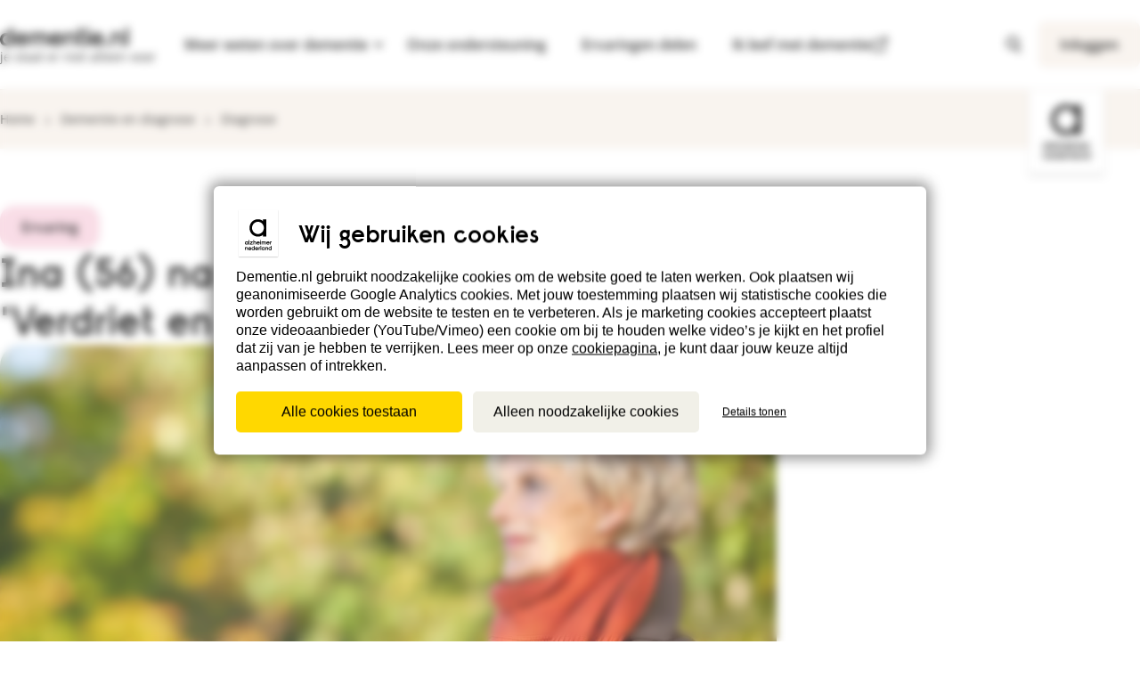

--- FILE ---
content_type: text/html; charset=utf-8
request_url: https://www.dementie.nl/dementie-en-diagnose/diagnose/ina-56-na-de-diagnose-van-haar-vader-verdriet-en-opluchting
body_size: 63710
content:

<!DOCTYPE html>
<html lang="nl" class="app--public">
 <head>
  <!--
    Developed by Hoppinger BV 2021
    https://www.hoppinger.com
  -->

  <meta charset="utf-8" />
  <title>Ina (56) na de diagnose van haar vader: &#x27;Verdriet en opluchting&#x27; | Dementie</title>
  <meta name="viewport" content="width=device-width, initial-scale=1.0" />
  <meta name="language" content="Dutch" />

  <script>
    window.dataLayer = window.dataLayer || [];
    window.dataLayer.push({
      originalLocation: document.location.protocol 
        + '//' 
        + document.location.hostname 
        + document.location.pathname 
        + document.location.search
    });
  </script>

    <!-- Start VWO Async SmartCode -->
    <script type='text/javascript'>
    window._vwo_code = window._vwo_code || (function(){
    var account_id=420943,
    settings_tolerance=2000,
    library_tolerance=2500,
    use_existing_jquery=false,
    is_spa=1,
    hide_element = '',
    hide_element_style = '',

    /* DO NOT EDIT BELOW THIS LINE */
    f=false,d=document,code={use_existing_jquery:function(){return use_existing_jquery;},library_tolerance:function(){return library_tolerance;},finish:function(){if(!f){f=true;var a=d.getElementById('_vis_opt_path_hides');if(a)a.parentNode.removeChild(a);}},finished:function(){return f;},load:function(a){var b=d.createElement('script');b.src=a;b.type='text/javascript';b.innerText;b.onerror=function(){_vwo_code.finish();};d.getElementsByTagName('head')[0].appendChild(b);},init:function(){
    window.settings_timer=setTimeout(function () {_vwo_code.finish() },settings_tolerance);var a=d.createElement('style'),b=hide_element?hide_element+'{opacity:0 !important;filter:alpha(opacity=0) !important;background:none !important;}':'',h=d.getElementsByTagName('head')[0];a.setAttribute('id','_vis_opt_path_hides');a.setAttribute('type','text/css');if(a.styleSheet)a.styleSheet.cssText=b;else a.appendChild(d.createTextNode(b));h.appendChild(a);this.load('https://dev.visualwebsiteoptimizer.com/j.php?a='+account_id+'&u='+encodeURIComponent(d.URL)+'&f='+(+is_spa)+'&r='+Math.random());return settings_timer; }};window._vwo_settings_timer = code.init(); return code; }());
    </script>
    <!-- End VWO Async SmartCode -->

  <script>
    var isSSR = false;
  </script>
  
    <!-- Google Tag Manager -->
    <script>
      (function(w,d,s,l,i){w[l]=w[l]||[];w[l].push({'gtm.start':
      new Date().getTime(),event:'gtm.js'});var f=d.getElementsByTagName(s)[0],
      j=d.createElement(s),dl=l!='dataLayer'?'&l='+l:'';j.async=true;j.crossOrigin = "anonymous";j.src=
      'https://www.googletagmanager.com/gtm.js?id='+i+dl;f.parentNode.insertBefore(j,f);
      })(window,document,'script','dataLayer', 'GTM-5S6XGW');
    </script>
    <!-- end GTAG Code -->

<meta name="title" content="Ina (56) na de diagnose van haar vader: 'Verdriet en opluchting' | Dementie" /><meta name="description" content="Ina (56) maakte zich zorgen over het gedrag van haar vader. Toen kwam de diagnose dementie. Dat gaf verdriet, maar ook een gevoel van opluchting." /><link rel="canonical" href="https://www.dementie.nl/dementie-en-diagnose/diagnose/ina-56-na-de-diagnose-van-haar-vader-verdriet-en-opluchting" /><link rel="image_src" href="https://www.dementie.nl/drupal/media/sites/default/files/media/2021-03/images/Ervaring-de-diagnose-hielp-mij-om-de-situatie-te-accepteren.jpg" /><meta property="og:site_name" content="Ina (56) na de diagnose van haar vader: 'Verdriet en opluchting' | Dementie" /><meta property="og:type" content="article" /><meta property="og:url" content="https://www.dementie.nl/dementie-en-diagnose/diagnose/ina-56-na-de-diagnose-van-haar-vader-verdriet-en-opluchting" /><meta property="og:title" content="Ina (56) na de diagnose van haar vader: 'Verdriet en opluchting' | Dementie" /><meta property="og:description" content="Ina (56) maakte zich zorgen over haar vader. Toen kwam de diagnose dementie. Dat gaf verdriet, maar ook een gevoel van opluchting. 'Ik had duidelijkheid en kon nu ook om de juiste zorg vragen’." /><meta property="og:image" content="https://www.dementie.nl/drupal/media/sites/default/files/media/2021-03/images/Ervaring-de-diagnose-hielp-mij-om-de-situatie-te-accepteren.jpg" />  <link rel="icon" href="/frontend/icons/favicon.ico" sizes="32x32">
  <link rel="icon" type="image/svg+xml" href="/frontend/icons/favicon.svg" />
  <link rel="apple-touch-icon" sizes="180x180" href="/frontend/icons/apple-touch-icon.png" />
  <link rel="manifest" href="/manifest.json" />
  <link rel="mask-icon" href="/safari-pinned-tab.svg" color="#000000" />
  <meta name="msapplication-TileColor" content="#ffffff" />
  <meta name="theme-color" content="#ffffff" />

    <script type="application/ld+json">{"@context":"https://schema.org","@type":"BreadcrumbList","itemListElement":[{"@type":"ListItem","position":1,"name":"Home","item":"https://www.dementie.nl/"},{"@type":"ListItem","position":2,"name":"Dementie en diagnose","item":"https://www.dementie.nl/dementie-en-diagnose"},{"@type":"ListItem","position":3,"name":"Diagnose","item":"https://www.dementie.nl/dementie-en-diagnose/diagnose"},{"@type":"ListItem","position":4,"name":"Ina (56) na de diagnose van haar vader: 'Verdriet en opluchting'","item":"https://www.dementie.nl/dementie-en-diagnose/diagnose/ina-56-na-de-diagnose-van-haar-vader-verdriet-en-opluchting"}]}</script>


  <link rel="preconnect" href="https://m9.mailplus.nl" />
  <link rel="preload" as="font" type="font/woff2" href="/dds/fonts/open-sans/open-sans-400.woff2" crossorigin />
  <link rel="preload" as="font" type="font/woff2" href="/dds/fonts/open-sans/open-sans-600.woff2" crossorigin />
  <link rel="preload" as="font" type="font/woff" href="/dds/fonts/raisonne/raisonne.woff" crossorigin />
  <link rel="preload" as="image" type="image/svg+xml" href="/dds/images/logo/alzheimer-vertical.svg" />
  <link rel="preload" as="image" type="image/svg+xml" href="/dds/images/logo/dementie.svg" />
  
<link href="/frontend/bundles/Frontend.bundle.17756dc2eb6872bd6490.min.css?5ebeb6acfd2512aaf825" rel="stylesheet"/></head>

<body>
<input type="hidden" name="__SentryDsn" value="https://c4099ef36bed4ad783b036d8b277497b@sentry.hoppinger.com/116" />
<input type="hidden" name="__SentryEnv" value="Verona production_dementie" />
<input type="hidden" name="__SentryRel" value="alzheimer_dementie_website@v1.33.12" />
  
    <!-- Google Tag Manager (noscript!) -->
    <noscript><iframe src="https://www.googletagmanager.com/ns.html?id=GTM-5S6XGW" height="0" width="0" style="display:none;visibility:hidden"></iframe></noscript>
    <!-- End Google Tag Manager (noscript) -->
  <div aria-hidden="true" class="sr-text" style="font-family: 'Raisonne AN'; font-weight: 600;">&nbsp;</div>
  <div aria-hidden="true" class="sr-text" style="font-family: 'Open Sans'; font-weight: 400;">&nbsp;</div>
  <div aria-hidden="true" class="sr-text" style="font-family: 'Open Sans'; font-weight: 600;">&nbsp;</div>
  
  <input name="__RequestVerificationToken" type="hidden" value="CfDJ8NPgnydewC1Cj-fQyGIdK2m9_OwhMvmKocVQ6M27WNvDf7uvd2ukfDoeaejijlbSXRxACiuNnlh_3HYw1-cuuAKWocBYZephrjo8I8k-40fOk-8pv85aWuTOCMJzrBLNzSsW_CbuTUnnzYuXRs-aY1A" />
  
  <input type="hidden" id="recaptchaToken" value="6Lez6CIaAAAAAFgL4xferUNxbnCWPzD8A24oOnx6" />
  <input type="hidden" id="status" name="status" value="200" />

 <input type="hidden" id="eLearningCSS" value="/demelearning/bundles/DEMELearning.bundle.d74da733bd072eb25d6c.min.css?9c71b5942acf56b5c90b"/>
<script defer="defer" src="/frontend/bundles/runtime.bundle.cc4bc454ca7d9d301db2.min.js?5ebeb6acfd2512aaf825"></script><script defer="defer" src="/frontend/bundles/Frontend.core-js.bundle.af6afbeec62f05778ed0.min.js?5ebeb6acfd2512aaf825"></script><script defer="defer" src="/frontend/bundles/Frontend.babel-polyfill.bundle.8914a0d8adc90b35de98.min.js?5ebeb6acfd2512aaf825"></script><script defer="defer" src="/frontend/bundles/Frontend.azure.bundle.941af9cdd04c60120f9d.min.js?5ebeb6acfd2512aaf825"></script><script defer="defer" src="/frontend/bundles/Frontend.draft-js.bundle.0d900446d29e262867cc.min.js?5ebeb6acfd2512aaf825"></script><script defer="defer" src="/frontend/bundles/Frontend.sentry.bundle.52a5d7ed96e46a0bb817.min.js?5ebeb6acfd2512aaf825"></script><script defer="defer" src="/frontend/bundles/Frontend.office-ui-fabric-react.bundle.348e370e23824d6cb4dc.min.js?5ebeb6acfd2512aaf825"></script><script defer="defer" src="/frontend/bundles/Frontend.uifabric.bundle.44f49bfab5b912194b03.min.js?5ebeb6acfd2512aaf825"></script><script defer="defer" src="/frontend/bundles/Frontend.swiper.bundle.cd0d091c3948360fe9a4.min.js?5ebeb6acfd2512aaf825"></script><script defer="defer" src="/frontend/bundles/Frontend.lodash.bundle.7a802233e2c18cf09673.min.js?5ebeb6acfd2512aaf825"></script><script defer="defer" src="/frontend/bundles/Frontend.fbjs.bundle.af9323f0406d35009493.min.js?5ebeb6acfd2512aaf825"></script><script defer="defer" src="/frontend/bundles/Frontend.sentry-internal.bundle.3527c31281d9f3ea638c.min.js?5ebeb6acfd2512aaf825"></script><script defer="defer" src="/frontend/bundles/Frontend.fluentui.bundle.89a6c554b73775bdc7ac.min.js?5ebeb6acfd2512aaf825"></script><script defer="defer" src="/frontend/bundles/Frontend.lexical.bundle.4219a6300c9c341029ea.min.js?5ebeb6acfd2512aaf825"></script><script defer="defer" src="/frontend/bundles/Frontend.react-bootstrap.bundle.2a457571406edb4132b9.min.js?5ebeb6acfd2512aaf825"></script><script defer="defer" src="/frontend/bundles/Frontend.react-dom.bundle.4c178232b248d85ed9ba.min.js?5ebeb6acfd2512aaf825"></script><script defer="defer" src="/frontend/bundles/Frontend.gsap.bundle.795df8e45388ebba22a3.min.js?5ebeb6acfd2512aaf825"></script><script defer="defer" src="/frontend/bundles/Frontend.react-player.bundle.9d9470f3ba48751066d9.min.js?5ebeb6acfd2512aaf825"></script><script defer="defer" src="/frontend/bundles/Frontend.immutable.bundle.aded6ba29fa715944437.min.js?5ebeb6acfd2512aaf825"></script><script defer="defer" src="/frontend/bundles/Frontend.moment.bundle.361843b480663e0c164f.min.js?5ebeb6acfd2512aaf825"></script><script defer="defer" src="/frontend/bundles/Frontend.luxon.bundle.f1b8e6da68f0dc3437da.min.js?5ebeb6acfd2512aaf825"></script><script defer="defer" src="/frontend/bundles/Frontend.i18next.bundle.3b6b61ddeb249e9ea200.min.js?5ebeb6acfd2512aaf825"></script><script defer="defer" src="/frontend/bundles/Frontend.ua-parser-js.bundle.d066f8437e47793d6a40.min.js?5ebeb6acfd2512aaf825"></script><script defer="defer" src="/frontend/bundles/Frontend.draftjs-to-html.bundle.f246b8090013b8591f55.min.js?5ebeb6acfd2512aaf825"></script><script defer="defer" src="/frontend/bundles/Frontend.regenerator-runtime.bundle.e8b362800300ac47f02d.min.js?5ebeb6acfd2512aaf825"></script><script defer="defer" src="/frontend/bundles/Frontend.bundle.25096456d74b3e75217e.min.js?5ebeb6acfd2512aaf825"></script>
  
  

    <div class="root" id="react-content" style="display: none;"></div>
    <div class="root" id="rootSSR"></div>

<script>
  window["alzheimerPlatform"] = "Dementie"
  window["useSSR"] = true
  window["rootMounted"] = true
  window["user"] = null
</script>

  <script>
    const ssrContent = window.innerWidth >= 1024
      ? "&lt;a href=&quot;#a11y-main&quot; class=&quot;skiplink&quot;&gt;Spring naar hoofdinhoud&lt;/a&gt;&lt;a href=&quot;#a11y-footer&quot; class=&quot;skiplink&quot;&gt;Spring naar voetnavigatie&lt;/a&gt;&lt;header class=&quot;header &quot;&gt;&lt;div class=&quot;header__inner&quot;&gt;&lt;div class=&quot;header__main container deprecated--container-l&quot;&gt;&lt;a href=&quot;/&quot; class=&quot;dds-logo header__logo dds-logo--dem&quot;&gt;&lt;div class=&quot;dds-logo__inner&quot;&gt;&lt;span class=&quot;dds-logo__screen-reader-text sr-text&quot;&gt;Terug naar dementie.nl&lt;/span&gt;&lt;img class=&quot;dds-logo__image&quot; alt=&quot;Logo dementie.nl | je staat er niet alleen voor&quot; width=&quot;144&quot; height=&quot;22&quot; loading=&quot;eager&quot; fetchpriority=&quot;high&quot; src=&quot;/dds/images/logo/dementie.svg&quot;&gt;&lt;span class=&quot;dds-logo__tagline&quot;&gt;je staat er niet alleen voor&lt;/span&gt;&lt;/div&gt;&lt;/a&gt;&lt;ul class=&quot;menu menu--utility menu--utility-mobile&quot;&gt;&lt;li class=&quot;menu__item menu__item--search&quot;&gt;&lt;a href=&quot;/zoeken&quot; class=&quot;menu-search__btn&quot;&gt;&lt;svg class=&quot;dds-icon&quot; width=&quot;24&quot; height=&quot;24&quot; aria-hidden=&quot;true&quot;&gt;&lt;use xlink:href=&quot;#search&quot;&gt;&lt;/use&gt;&lt;/svg&gt;&lt;span class=&quot;menu__mobile-label&quot;&gt;Zoeken&lt;/span&gt;&lt;/a&gt;&lt;/li&gt;&lt;li class=&quot;menu__item menu__item--menu&quot;&gt;&lt;button class=&quot;menu-toggler&quot;&gt;&lt;span class=&quot;sr-text&quot;&gt;Open menu&lt;/span&gt;&lt;svg class=&quot;dds-icon menu-toggler__icon&quot; width=&quot;24&quot; height=&quot;24&quot; aria-hidden=&quot;true&quot;&gt;&lt;use xlink:href=&quot;#menu&quot;&gt;&lt;/use&gt;&lt;/svg&gt;&lt;span class=&quot;menu__mobile-label&quot;&gt;Menu&lt;/span&gt;&lt;/button&gt;&lt;/li&gt;&lt;/ul&gt;&lt;nav class=&quot;header__nav&quot;&gt;&lt;div id=&quot;a11y-menu-content&quot; class=&quot;header__menu menu--closed&quot;&gt;&lt;ul class=&quot;menu menu--main dds-text-m&quot;&gt;&lt;li class=&quot;menu__item menu__item-dropdown menu-dropdown&quot;&gt;&lt;button class=&quot;menu-dropdown__btn is-hidden-mobile &quot; aria-expanded=&quot;false&quot; aria-controls=&quot;a11y-menu-dropdown-content&quot;&gt;&lt;span class=&quot;menu-dropdown__btn-label btn__label menu__underline&quot;&gt;Meer weten over dementie&lt;/span&gt;&lt;svg class=&quot;dds-icon menu-dropdown__btn-icon btn__icon&quot; width=&quot;24&quot; height=&quot;24&quot; aria-hidden=&quot;true&quot;&gt;&lt;use xlink:href=&quot;#chevron-down&quot;&gt;&lt;/use&gt;&lt;/svg&gt;&lt;/button&gt;&lt;div id=&quot;a11y-menu-dropdown-content&quot; aria-hidden=&quot;true&quot; class=&quot;submenu__overlay submenu submenu--close&quot;&gt;&lt;div class=&quot;submenu__inner container deprecated--container-l&quot;&gt;&lt;ul class=&quot;submenu__list &quot;&gt;&lt;li class=&quot;submenu__item&quot;&gt;&lt;div class=&quot;submenu__link-wrapper &quot;&gt;&lt;button tabindex=&quot;-1&quot; class=&quot;submenu__clickable submenu__button submenu__button--0 &quot; aria-expanded=&quot;false&quot; aria-controls=&quot;a11y-menu-sub-0&quot;&gt;&lt;span class=&quot;submenu__clickable-label menu__underline&quot;&gt;Dementie en diagnose&lt;/span&gt;&lt;svg class=&quot;dds-icon submenu__clickable-icon&quot; width=&quot;24&quot; height=&quot;24&quot; aria-hidden=&quot;true&quot;&gt;&lt;use xlink:href=&quot;#chevron-right&quot;&gt;&lt;/use&gt;&lt;/svg&gt;&lt;/button&gt;&lt;/div&gt;&lt;div id=&quot;a11y-menu-sub-0&quot; class=&quot;subsubmenu&quot; aria-hidden=&quot;true&quot;&gt;&lt;a href=&quot;/dementie-en-diagnose&quot; tabindex=&quot;-1&quot; class=&quot;subsubmenu__link subsubmenu__link--title&quot;&gt;&lt;h3 class=&quot;subsubmenu__link-label&quot;&gt;&lt;span class=&quot;menu__underline&quot;&gt;Alles over Dementie en diagnose&lt;/span&gt;&lt;/h3&gt;&lt;/a&gt;&lt;ul class=&quot;subsubmenu__list&quot;&gt;&lt;li class=&quot;subsubmenu__item&quot;&gt;&lt;a href=&quot;/dementie-en-diagnose/herkennen&quot; class=&quot;subsubmenu__item-link&quot; tabindex=&quot;-1&quot;&gt;&lt;span class=&quot;subsubmenu__item-label menu__underline&quot;&gt;Herkennen&lt;/span&gt;&lt;/a&gt;&lt;/li&gt;&lt;li class=&quot;subsubmenu__item&quot;&gt;&lt;a href=&quot;/dementie-en-diagnose/diagnose&quot; class=&quot;subsubmenu__item-link&quot; tabindex=&quot;-1&quot;&gt;&lt;span class=&quot;subsubmenu__item-label menu__underline&quot;&gt;Diagnose&lt;/span&gt;&lt;/a&gt;&lt;/li&gt;&lt;li class=&quot;subsubmenu__item&quot;&gt;&lt;a href=&quot;/dementie-en-diagnose/uitleg-over-dementie&quot; class=&quot;subsubmenu__item-link&quot; tabindex=&quot;-1&quot;&gt;&lt;span class=&quot;subsubmenu__item-label menu__underline&quot;&gt;Uitleg over dementie&lt;/span&gt;&lt;/a&gt;&lt;/li&gt;&lt;li class=&quot;subsubmenu__item&quot;&gt;&lt;a href=&quot;/dementie-en-diagnose/soorten-dementie&quot; class=&quot;subsubmenu__item-link&quot; tabindex=&quot;-1&quot;&gt;&lt;span class=&quot;subsubmenu__item-label menu__underline&quot;&gt;Soorten dementie&lt;/span&gt;&lt;/a&gt;&lt;/li&gt;&lt;li class=&quot;subsubmenu__item&quot;&gt;&lt;a href=&quot;/dementie-en-diagnose/fasen-dementie&quot; class=&quot;subsubmenu__item-link&quot; tabindex=&quot;-1&quot;&gt;&lt;span class=&quot;subsubmenu__item-label menu__underline&quot;&gt;Fasen dementie&lt;/span&gt;&lt;/a&gt;&lt;/li&gt;&lt;li class=&quot;subsubmenu__item&quot;&gt;&lt;a href=&quot;/dementie-en-diagnose/behandeling-en-medicatie&quot; class=&quot;subsubmenu__item-link&quot; tabindex=&quot;-1&quot;&gt;&lt;span class=&quot;subsubmenu__item-label menu__underline&quot;&gt;Behandeling en medicatie&lt;/span&gt;&lt;/a&gt;&lt;/li&gt;&lt;li class=&quot;subsubmenu__item&quot;&gt;&lt;a href=&quot;/dementie-en-diagnose/turks-nederlandse-informatie&quot; class=&quot;subsubmenu__item-link&quot; tabindex=&quot;-1&quot;&gt;&lt;span class=&quot;subsubmenu__item-label menu__underline&quot;&gt;Turks-Nederlandse informatie&lt;/span&gt;&lt;/a&gt;&lt;/li&gt;&lt;li class=&quot;subsubmenu__item&quot;&gt;&lt;a href=&quot;/dementie-en-diagnose/marokkaans-nederlandse-informatie&quot; class=&quot;subsubmenu__item-link&quot; tabindex=&quot;-1&quot;&gt;&lt;span class=&quot;subsubmenu__item-label menu__underline&quot;&gt;Marokkaans-Nederlandse informatie&lt;/span&gt;&lt;/a&gt;&lt;/li&gt;&lt;/ul&gt;&lt;/div&gt;&lt;/li&gt;&lt;li class=&quot;submenu__item&quot;&gt;&lt;div class=&quot;submenu__link-wrapper &quot;&gt;&lt;button tabindex=&quot;-1&quot; class=&quot;submenu__clickable submenu__button submenu__button--1 &quot; aria-expanded=&quot;false&quot; aria-controls=&quot;a11y-menu-sub-1&quot;&gt;&lt;span class=&quot;submenu__clickable-label menu__underline&quot;&gt;Samen leven met dementie&lt;/span&gt;&lt;svg class=&quot;dds-icon submenu__clickable-icon&quot; width=&quot;24&quot; height=&quot;24&quot; aria-hidden=&quot;true&quot;&gt;&lt;use xlink:href=&quot;#chevron-right&quot;&gt;&lt;/use&gt;&lt;/svg&gt;&lt;/button&gt;&lt;/div&gt;&lt;div id=&quot;a11y-menu-sub-1&quot; class=&quot;subsubmenu&quot; aria-hidden=&quot;true&quot;&gt;&lt;a href=&quot;/samen-leven-met-dementie&quot; tabindex=&quot;-1&quot; class=&quot;subsubmenu__link subsubmenu__link--title&quot;&gt;&lt;h3 class=&quot;subsubmenu__link-label&quot;&gt;&lt;span class=&quot;menu__underline&quot;&gt;Alles over Samen leven met dementie&lt;/span&gt;&lt;/h3&gt;&lt;/a&gt;&lt;ul class=&quot;subsubmenu__list&quot;&gt;&lt;li class=&quot;subsubmenu__item&quot;&gt;&lt;a href=&quot;/samen-leven-met-dementie/veranderende-relaties&quot; class=&quot;subsubmenu__item-link&quot; tabindex=&quot;-1&quot;&gt;&lt;span class=&quot;subsubmenu__item-label menu__underline&quot;&gt;Veranderende relaties&lt;/span&gt;&lt;/a&gt;&lt;/li&gt;&lt;li class=&quot;subsubmenu__item&quot;&gt;&lt;a href=&quot;/samen-leven-met-dementie/hoe-ondersteun-je-je-naaste&quot; class=&quot;subsubmenu__item-link&quot; tabindex=&quot;-1&quot;&gt;&lt;span class=&quot;subsubmenu__item-label menu__underline&quot;&gt;Hoe ondersteun je je naaste&lt;/span&gt;&lt;/a&gt;&lt;/li&gt;&lt;li class=&quot;subsubmenu__item&quot;&gt;&lt;a href=&quot;/samen-leven-met-dementie/zorgen-voor-jezelf&quot; class=&quot;subsubmenu__item-link&quot; tabindex=&quot;-1&quot;&gt;&lt;span class=&quot;subsubmenu__item-label menu__underline&quot;&gt;Zorgen voor jezelf&lt;/span&gt;&lt;/a&gt;&lt;/li&gt;&lt;li class=&quot;subsubmenu__item&quot;&gt;&lt;a href=&quot;/samen-leven-met-dementie/zorg-delen&quot; class=&quot;subsubmenu__item-link&quot; tabindex=&quot;-1&quot;&gt;&lt;span class=&quot;subsubmenu__item-label menu__underline&quot;&gt;Zorg delen&lt;/span&gt;&lt;/a&gt;&lt;/li&gt;&lt;li class=&quot;subsubmenu__item&quot;&gt;&lt;a href=&quot;/samen-leven-met-dementie/samen-dingen-doen&quot; class=&quot;subsubmenu__item-link&quot; tabindex=&quot;-1&quot;&gt;&lt;span class=&quot;subsubmenu__item-label menu__underline&quot;&gt;Samen dingen doen&lt;/span&gt;&lt;/a&gt;&lt;/li&gt;&lt;li class=&quot;subsubmenu__item&quot;&gt;&lt;a href=&quot;/samen-leven-met-dementie/jonge-mensen-met-dementie&quot; class=&quot;subsubmenu__item-link&quot; tabindex=&quot;-1&quot;&gt;&lt;span class=&quot;subsubmenu__item-label menu__underline&quot;&gt;Jonge mensen met dementie&lt;/span&gt;&lt;/a&gt;&lt;/li&gt;&lt;/ul&gt;&lt;/div&gt;&lt;/li&gt;&lt;li class=&quot;submenu__item&quot;&gt;&lt;div class=&quot;submenu__link-wrapper &quot;&gt;&lt;button tabindex=&quot;-1&quot; class=&quot;submenu__clickable submenu__button submenu__button--2 &quot; aria-expanded=&quot;false&quot; aria-controls=&quot;a11y-menu-sub-2&quot;&gt;&lt;span class=&quot;submenu__clickable-label menu__underline&quot;&gt;Zorg- en regelzaken&lt;/span&gt;&lt;svg class=&quot;dds-icon submenu__clickable-icon&quot; width=&quot;24&quot; height=&quot;24&quot; aria-hidden=&quot;true&quot;&gt;&lt;use xlink:href=&quot;#chevron-right&quot;&gt;&lt;/use&gt;&lt;/svg&gt;&lt;/button&gt;&lt;/div&gt;&lt;div id=&quot;a11y-menu-sub-2&quot; class=&quot;subsubmenu&quot; aria-hidden=&quot;true&quot;&gt;&lt;a href=&quot;/zorg-en-regelzaken&quot; tabindex=&quot;-1&quot; class=&quot;subsubmenu__link subsubmenu__link--title&quot;&gt;&lt;h3 class=&quot;subsubmenu__link-label&quot;&gt;&lt;span class=&quot;menu__underline&quot;&gt;Alles over Zorg- en regelzaken&lt;/span&gt;&lt;/h3&gt;&lt;/a&gt;&lt;ul class=&quot;subsubmenu__list&quot;&gt;&lt;li class=&quot;subsubmenu__item&quot;&gt;&lt;a href=&quot;/zorg-en-regelzaken/algemene-regelzaken&quot; class=&quot;subsubmenu__item-link&quot; tabindex=&quot;-1&quot;&gt;&lt;span class=&quot;subsubmenu__item-label menu__underline&quot;&gt;Algemene regelzaken&lt;/span&gt;&lt;/a&gt;&lt;/li&gt;&lt;li class=&quot;subsubmenu__item&quot;&gt;&lt;a href=&quot;/zorg-en-regelzaken/geldzaken-regelen&quot; class=&quot;subsubmenu__item-link&quot; tabindex=&quot;-1&quot;&gt;&lt;span class=&quot;subsubmenu__item-label menu__underline&quot;&gt;Geldzaken regelen&lt;/span&gt;&lt;/a&gt;&lt;/li&gt;&lt;li class=&quot;subsubmenu__item&quot;&gt;&lt;a href=&quot;/zorg-en-regelzaken/zorgbeslissingen-nemen&quot; class=&quot;subsubmenu__item-link&quot; tabindex=&quot;-1&quot;&gt;&lt;span class=&quot;subsubmenu__item-label menu__underline&quot;&gt;Zorgbeslissingen nemen&lt;/span&gt;&lt;/a&gt;&lt;/li&gt;&lt;li class=&quot;subsubmenu__item&quot;&gt;&lt;a href=&quot;/zorg-en-regelzaken/invloed-op-je-levenseinde&quot; class=&quot;subsubmenu__item-link&quot; tabindex=&quot;-1&quot;&gt;&lt;span class=&quot;subsubmenu__item-label menu__underline&quot;&gt;Invloed op je levenseinde&lt;/span&gt;&lt;/a&gt;&lt;/li&gt;&lt;li class=&quot;subsubmenu__item&quot;&gt;&lt;a href=&quot;/zorg-en-regelzaken/zorg-en-hulp-voor-thuis&quot; class=&quot;subsubmenu__item-link&quot; tabindex=&quot;-1&quot;&gt;&lt;span class=&quot;subsubmenu__item-label menu__underline&quot;&gt;Zorg en hulp voor thuis&lt;/span&gt;&lt;/a&gt;&lt;/li&gt;&lt;li class=&quot;subsubmenu__item&quot;&gt;&lt;a href=&quot;/zorg-en-regelzaken/verpleeghuis&quot; class=&quot;subsubmenu__item-link&quot; tabindex=&quot;-1&quot;&gt;&lt;span class=&quot;subsubmenu__item-label menu__underline&quot;&gt;Verpleeghuis&lt;/span&gt;&lt;/a&gt;&lt;/li&gt;&lt;li class=&quot;subsubmenu__item&quot;&gt;&lt;a href=&quot;/zorg-en-regelzaken/wet-en-regelgeving&quot; class=&quot;subsubmenu__item-link&quot; tabindex=&quot;-1&quot;&gt;&lt;span class=&quot;subsubmenu__item-label menu__underline&quot;&gt;Wet- en regelgeving&lt;/span&gt;&lt;/a&gt;&lt;/li&gt;&lt;li class=&quot;subsubmenu__item&quot;&gt;&lt;a href=&quot;/zorg-en-regelzaken/laatste-zorg&quot; class=&quot;subsubmenu__item-link&quot; tabindex=&quot;-1&quot;&gt;&lt;span class=&quot;subsubmenu__item-label menu__underline&quot;&gt;Laatste zorg&lt;/span&gt;&lt;/a&gt;&lt;/li&gt;&lt;/ul&gt;&lt;/div&gt;&lt;/li&gt;&lt;li class=&quot;submenu__item&quot;&gt;&lt;div class=&quot;submenu__link-wrapper &quot;&gt;&lt;button tabindex=&quot;-1&quot; class=&quot;submenu__clickable submenu__button submenu__button--3 &quot; aria-expanded=&quot;false&quot; aria-controls=&quot;a11y-menu-sub-3&quot;&gt;&lt;span class=&quot;submenu__clickable-label menu__underline&quot;&gt;Veranderend gedrag&lt;/span&gt;&lt;svg class=&quot;dds-icon submenu__clickable-icon&quot; width=&quot;24&quot; height=&quot;24&quot; aria-hidden=&quot;true&quot;&gt;&lt;use xlink:href=&quot;#chevron-right&quot;&gt;&lt;/use&gt;&lt;/svg&gt;&lt;/button&gt;&lt;/div&gt;&lt;div id=&quot;a11y-menu-sub-3&quot; class=&quot;subsubmenu&quot; aria-hidden=&quot;true&quot;&gt;&lt;a href=&quot;/veranderend-gedrag&quot; tabindex=&quot;-1&quot; class=&quot;subsubmenu__link subsubmenu__link--title&quot;&gt;&lt;h3 class=&quot;subsubmenu__link-label&quot;&gt;&lt;span class=&quot;menu__underline&quot;&gt;Alles over Veranderend gedrag&lt;/span&gt;&lt;/h3&gt;&lt;/a&gt;&lt;ul class=&quot;subsubmenu__list&quot;&gt;&lt;li class=&quot;subsubmenu__item&quot;&gt;&lt;a href=&quot;/veranderend-gedrag/geheugenproblemen&quot; class=&quot;subsubmenu__item-link&quot; tabindex=&quot;-1&quot;&gt;&lt;span class=&quot;subsubmenu__item-label menu__underline&quot;&gt;Geheugenproblemen&lt;/span&gt;&lt;/a&gt;&lt;/li&gt;&lt;li class=&quot;subsubmenu__item&quot;&gt;&lt;a href=&quot;/veranderend-gedrag/achterdocht-en-afhankelijkheid&quot; class=&quot;subsubmenu__item-link&quot; tabindex=&quot;-1&quot;&gt;&lt;span class=&quot;subsubmenu__item-label menu__underline&quot;&gt;Achterdocht en afhankelijkheid&lt;/span&gt;&lt;/a&gt;&lt;/li&gt;&lt;li class=&quot;subsubmenu__item&quot;&gt;&lt;a href=&quot;/veranderend-gedrag/agressie-en-boosheid&quot; class=&quot;subsubmenu__item-link&quot; tabindex=&quot;-1&quot;&gt;&lt;span class=&quot;subsubmenu__item-label menu__underline&quot;&gt;Agressie en boosheid&lt;/span&gt;&lt;/a&gt;&lt;/li&gt;&lt;li class=&quot;subsubmenu__item&quot;&gt;&lt;a href=&quot;/veranderend-gedrag/dwalen-en-onrust&quot; class=&quot;subsubmenu__item-link&quot; tabindex=&quot;-1&quot;&gt;&lt;span class=&quot;subsubmenu__item-label menu__underline&quot;&gt;Dwalen en onrust&lt;/span&gt;&lt;/a&gt;&lt;/li&gt;&lt;li class=&quot;subsubmenu__item&quot;&gt;&lt;a href=&quot;/veranderend-gedrag/hallucineren-en-wanen&quot; class=&quot;subsubmenu__item-link&quot; tabindex=&quot;-1&quot;&gt;&lt;span class=&quot;subsubmenu__item-label menu__underline&quot;&gt;Hallucineren en wanen&lt;/span&gt;&lt;/a&gt;&lt;/li&gt;&lt;li class=&quot;subsubmenu__item&quot;&gt;&lt;a href=&quot;/veranderend-gedrag/somberheid-en-lusteloosheid&quot; class=&quot;subsubmenu__item-link&quot; tabindex=&quot;-1&quot;&gt;&lt;span class=&quot;subsubmenu__item-label menu__underline&quot;&gt;Somberheid en lusteloosheid&lt;/span&gt;&lt;/a&gt;&lt;/li&gt;&lt;/ul&gt;&lt;/div&gt;&lt;/li&gt;&lt;li class=&quot;submenu__item&quot;&gt;&lt;div class=&quot;submenu__link-wrapper &quot;&gt;&lt;button tabindex=&quot;-1&quot; class=&quot;submenu__clickable submenu__button submenu__button--4 &quot; aria-expanded=&quot;false&quot; aria-controls=&quot;a11y-menu-sub-4&quot;&gt;&lt;span class=&quot;submenu__clickable-label menu__underline&quot;&gt;Veiligheid en zelfstandigheid&lt;/span&gt;&lt;svg class=&quot;dds-icon submenu__clickable-icon&quot; width=&quot;24&quot; height=&quot;24&quot; aria-hidden=&quot;true&quot;&gt;&lt;use xlink:href=&quot;#chevron-right&quot;&gt;&lt;/use&gt;&lt;/svg&gt;&lt;/button&gt;&lt;/div&gt;&lt;div id=&quot;a11y-menu-sub-4&quot; class=&quot;subsubmenu&quot; aria-hidden=&quot;true&quot;&gt;&lt;a href=&quot;/veiligheid-en-zelfstandigheid&quot; tabindex=&quot;-1&quot; class=&quot;subsubmenu__link subsubmenu__link--title&quot;&gt;&lt;h3 class=&quot;subsubmenu__link-label&quot;&gt;&lt;span class=&quot;menu__underline&quot;&gt;Alles over Veiligheid en zelfstandigheid&lt;/span&gt;&lt;/h3&gt;&lt;/a&gt;&lt;ul class=&quot;subsubmenu__list&quot;&gt;&lt;li class=&quot;subsubmenu__item&quot;&gt;&lt;a href=&quot;/veiligheid-en-zelfstandigheid/autorijden-en-vervoer&quot; class=&quot;subsubmenu__item-link&quot; tabindex=&quot;-1&quot;&gt;&lt;span class=&quot;subsubmenu__item-label menu__underline&quot;&gt;Autorijden en vervoer&lt;/span&gt;&lt;/a&gt;&lt;/li&gt;&lt;li class=&quot;subsubmenu__item&quot;&gt;&lt;a href=&quot;/veiligheid-en-zelfstandigheid/actief-blijven&quot; class=&quot;subsubmenu__item-link&quot; tabindex=&quot;-1&quot;&gt;&lt;span class=&quot;subsubmenu__item-label menu__underline&quot;&gt;Actief blijven&lt;/span&gt;&lt;/a&gt;&lt;/li&gt;&lt;li class=&quot;subsubmenu__item&quot;&gt;&lt;a href=&quot;/veiligheid-en-zelfstandigheid/persoonlijke-verzorging&quot; class=&quot;subsubmenu__item-link&quot; tabindex=&quot;-1&quot;&gt;&lt;span class=&quot;subsubmenu__item-label menu__underline&quot;&gt;Persoonlijke verzorging&lt;/span&gt;&lt;/a&gt;&lt;/li&gt;&lt;li class=&quot;subsubmenu__item&quot;&gt;&lt;a href=&quot;/veiligheid-en-zelfstandigheid/zelfstandig-en-veilig-wonen&quot; class=&quot;subsubmenu__item-link&quot; tabindex=&quot;-1&quot;&gt;&lt;span class=&quot;subsubmenu__item-label menu__underline&quot;&gt;Zelfstandig en veilig wonen&lt;/span&gt;&lt;/a&gt;&lt;/li&gt;&lt;/ul&gt;&lt;/div&gt;&lt;/li&gt;&lt;li class=&quot;submenu__item&quot;&gt;&lt;div class=&quot;submenu__link-wrapper &quot;&gt;&lt;button tabindex=&quot;-1&quot; class=&quot;submenu__clickable submenu__button submenu__button--5 &quot; aria-expanded=&quot;false&quot; aria-controls=&quot;a11y-menu-sub-5&quot;&gt;&lt;span class=&quot;submenu__clickable-label menu__underline&quot;&gt;Lichamelijke veranderingen&lt;/span&gt;&lt;svg class=&quot;dds-icon submenu__clickable-icon&quot; width=&quot;24&quot; height=&quot;24&quot; aria-hidden=&quot;true&quot;&gt;&lt;use xlink:href=&quot;#chevron-right&quot;&gt;&lt;/use&gt;&lt;/svg&gt;&lt;/button&gt;&lt;/div&gt;&lt;div id=&quot;a11y-menu-sub-5&quot; class=&quot;subsubmenu&quot; aria-hidden=&quot;true&quot;&gt;&lt;a href=&quot;/lichamelijke-veranderingen&quot; tabindex=&quot;-1&quot; class=&quot;subsubmenu__link subsubmenu__link--title&quot;&gt;&lt;h3 class=&quot;subsubmenu__link-label&quot;&gt;&lt;span class=&quot;menu__underline&quot;&gt;Alles over Lichamelijke veranderingen&lt;/span&gt;&lt;/h3&gt;&lt;/a&gt;&lt;ul class=&quot;subsubmenu__list&quot;&gt;&lt;li class=&quot;subsubmenu__item&quot;&gt;&lt;a href=&quot;/lichamelijke-veranderingen/dag-en-nachtritme&quot; class=&quot;subsubmenu__item-link&quot; tabindex=&quot;-1&quot;&gt;&lt;span class=&quot;subsubmenu__item-label menu__underline&quot;&gt;Dag- en nachtritme&lt;/span&gt;&lt;/a&gt;&lt;/li&gt;&lt;li class=&quot;subsubmenu__item&quot;&gt;&lt;a href=&quot;/lichamelijke-veranderingen/eten-en-drinken&quot; class=&quot;subsubmenu__item-link&quot; tabindex=&quot;-1&quot;&gt;&lt;span class=&quot;subsubmenu__item-label menu__underline&quot;&gt;Eten en drinken&lt;/span&gt;&lt;/a&gt;&lt;/li&gt;&lt;li class=&quot;subsubmenu__item&quot;&gt;&lt;a href=&quot;/lichamelijke-veranderingen/praten-en-horen&quot; class=&quot;subsubmenu__item-link&quot; tabindex=&quot;-1&quot;&gt;&lt;span class=&quot;subsubmenu__item-label menu__underline&quot;&gt;Praten en horen&lt;/span&gt;&lt;/a&gt;&lt;/li&gt;&lt;li class=&quot;subsubmenu__item&quot;&gt;&lt;a href=&quot;/lichamelijke-veranderingen/verminderde-gezondheid&quot; class=&quot;subsubmenu__item-link&quot; tabindex=&quot;-1&quot;&gt;&lt;span class=&quot;subsubmenu__item-label menu__underline&quot;&gt;Verminderde gezondheid&lt;/span&gt;&lt;/a&gt;&lt;/li&gt;&lt;/ul&gt;&lt;/div&gt;&lt;/li&gt;&lt;/ul&gt;&lt;div class=&quot;submenu__visual&quot; aria-hidden=&quot;true&quot;&gt;&lt;img loading=&quot;lazy&quot; fetchpriority=&quot;low&quot; class=&quot;submenu__image&quot; sizes=&quot;(min-width: 1440px) 531px, 354px&quot; alt=&quot;&quot; width=&quot;177&quot; height=&quot;249&quot; src=&quot;data:image/svg&#x2B;xml;utf8, &lt;svg xmlns=&#x27;http://www.w3.org/2000/svg&#x27; width=&#x27;177&#x27; height=&#x27;249&#x27; viewBox=&#x27;0 0 177 249&#x27;&gt;&lt;rect width=&#x27;177&#x27; height=&#x27;249&#x27; x=&#x27;0&#x27; y=&#x27;0&#x27; fill=&#x27;none&#x27;/&gt; &lt;/svg&gt;&quot;&gt;&lt;/div&gt;&lt;button class=&quot;dds-button dds-button--secondary submenu__close-btn dds-button--has-icon dds-button--text-hidden&quot; title=&quot;Sluit submenu&quot;&gt;&lt;svg class=&quot;dds-icon dds-button__icon dds-button__icon--close&quot; width=&quot;24&quot; height=&quot;24&quot; aria-hidden=&quot;true&quot;&gt;&lt;use xlink:href=&quot;#close&quot;&gt;&lt;/use&gt;&lt;/svg&gt;&lt;span class=&quot;dds-button__label sr-text&quot;&gt;Sluit submenu&lt;/span&gt;&lt;/button&gt;&lt;/div&gt;&lt;/div&gt;&lt;/li&gt;&lt;li class=&quot;menu__item&quot;&gt;&lt;a href=&quot;/onze-ondersteuning&quot; class=&quot;menulink&quot;&gt;&lt;span class=&quot;menu__underline&quot;&gt;Onze ondersteuning&lt;/span&gt;&lt;/a&gt;&lt;/li&gt;&lt;li class=&quot;menu__item&quot;&gt;&lt;a href=&quot;/ervaringen-delen&quot; class=&quot;menulink&quot;&gt;&lt;span class=&quot;menu__underline&quot;&gt;Ervaringen delen&lt;/span&gt;&lt;/a&gt;&lt;/li&gt;&lt;li class=&quot;menu__item&quot;&gt;&lt;a href=&quot;/ikhebdementie&quot; class=&quot;menulink menulink--external&quot;&gt;&lt;span class=&quot;menulink__label&quot;&gt;&lt;span class=&quot;menu__underline&quot;&gt;Ik leef met dementie&lt;/span&gt;&lt;/span&gt;&lt;svg class=&quot;dds-icon&quot; width=&quot;20&quot; height=&quot;20&quot; aria-hidden=&quot;true&quot;&gt;&lt;use xlink:href=&quot;#external&quot;&gt;&lt;/use&gt;&lt;/svg&gt;&lt;/a&gt;&lt;/li&gt;&lt;li class=&quot;mobilemenu&quot; aria-hidden=&quot;true&quot;&gt;&lt;ul class=&quot;mobilemenu__options&quot;&gt;&lt;li class=&quot;mobilemenu__option mobilemenu__option--login&quot;&gt;&lt;a href=&quot;/inloggen&quot; class=&quot;dds-button dds-button--secondary mobilemenu__button&quot;&gt;&lt;span class=&quot;dds-button__label&quot;&gt;Inloggen&lt;/span&gt;&lt;/a&gt;&lt;/li&gt;&lt;/ul&gt;&lt;/li&gt;&lt;/ul&gt;&lt;/div&gt;&lt;ul class=&quot;menu menu--utility menu--utility-desktop&quot;&gt;&lt;li class=&quot;menu__item menu__item--search&quot;&gt;&lt;a href=&quot;/zoeken&quot; class=&quot;menu-search__btn&quot;&gt;&lt;span class=&quot;sr-text&quot;&gt;Zoeken&lt;/span&gt;&lt;svg class=&quot;dds-icon&quot; width=&quot;24&quot; height=&quot;24&quot; aria-hidden=&quot;true&quot;&gt;&lt;use xlink:href=&quot;#search&quot;&gt;&lt;/use&gt;&lt;/svg&gt;&lt;/a&gt;&lt;/li&gt;&lt;li class=&quot;menu__item menu__item--user not-loggedin&quot;&gt;&lt;ul class=&quot;menu__item--buttons&quot;&gt;&lt;li class=&quot;menu__item menu__item--login&quot;&gt;&lt;a href=&quot;/inloggen&quot; class=&quot;dds-button dds-button--secondary&quot;&gt;&lt;span class=&quot;dds-button__label&quot;&gt;Inloggen&lt;/span&gt;&lt;/a&gt;&lt;/li&gt;&lt;/ul&gt;&lt;/li&gt;&lt;/ul&gt;&lt;/nav&gt;&lt;/div&gt;&lt;/div&gt;&lt;div class=&quot;header__overlay header__overlay--invisible&quot; aria-hidden=&quot;true&quot;&gt;&lt;/div&gt;&lt;/header&gt;&lt;div class=&quot;header__extra container deprecated--container-l&quot;&gt;&lt;a class=&quot;dds-logo header__ref dds-logo--alz dds-logo--has-background&quot; href=&quot;https://www.alzheimer-nederland.nl/&quot; target=&quot;_blank&quot; rel=&quot;noopener noreferrer&quot;&gt;&lt;div class=&quot;dds-logo__inner&quot;&gt;&lt;span class=&quot;dds-logo__screen-reader-text sr-text&quot;&gt;Bezoek de website van Alzheimer Nederland&lt;/span&gt;&lt;img class=&quot;dds-logo__image&quot; alt=&quot;Logo Alzheimer Nederland&quot; width=&quot;80&quot; height=&quot;94&quot; loading=&quot;eager&quot; fetchpriority=&quot;high&quot; src=&quot;/dds/images/logo/alzheimer-vertical.svg&quot;&gt;&lt;/div&gt;&lt;/a&gt;&lt;/div&gt;&lt;main id=&quot;a11y-main&quot; class=&quot;main main--cmsPage main--ervaringsverhaal cmsPage&quot; data-deprecated-class=&quot;cmsPage&quot;&gt;&lt;div class=&quot;dossier-article detail&quot;&gt;&lt;nav class=&quot;breadcrumb rs_skip&quot; aria-label=&quot;Breadcrumb&quot;&gt;&lt;div class=&quot;container deprecated--container-l&quot;&gt;&lt;ul class=&quot;breadcrumb__list&quot;&gt;&lt;li class=&quot;breadcrumb__item&quot;&gt;&lt;a href=&quot;/&quot; class=&quot;breadcrumb__link&quot;&gt;Home&lt;/a&gt;&lt;/li&gt;&lt;li class=&quot;breadcrumb__item&quot;&gt;&lt;a href=&quot;/dementie-en-diagnose&quot; class=&quot;breadcrumb__link&quot;&gt;Dementie en diagnose&lt;/a&gt;&lt;/li&gt;&lt;li class=&quot;breadcrumb__item&quot;&gt;&lt;a href=&quot;/dementie-en-diagnose/diagnose&quot; class=&quot;breadcrumb__link&quot;&gt;Diagnose&lt;/a&gt;&lt;/li&gt;&lt;/ul&gt;&lt;/div&gt;&lt;/nav&gt;&lt;header class=&quot;page-header page-header--jumbotron page-header--ervaringsverhaal&quot;&gt;&lt;div class=&quot;dds-container dds-container--s&quot;&gt;&lt;div class=&quot;page-header__inner&quot;&gt;&lt;span class=&quot;page-header__pill pill pill--pink&quot;&gt;Ervaring&lt;/span&gt;&lt;h1 class=&quot;page-header__title dds-title-l&quot;&gt;Ina (56) na de diagnose van haar vader: &#x27;Verdriet en opluchting&#x27;&lt;/h1&gt;&lt;div class=&quot;page-header__visual&quot;&gt;&lt;img class=&quot;loaded page-header__image&quot; title=&quot;&quot; alt=&quot;Vrouw kijkt voor zich uit&quot; width=&quot;580&quot; height=&quot;435&quot; loading=&quot;eager&quot; sizes=&quot;(min-width: 900px) 840px, 98vw&quot; srcset=&quot;/drupal/media/sites/default/files/styles/580x435/public/media/2021-03/images/Ervaring-de-diagnose-hielp-mij-om-de-situatie-te-accepteren.jpg.webp?itok=sNlsWgxR 580w, /drupal/media/sites/default/files/styles/780x585/public/media/2021-03/images/Ervaring-de-diagnose-hielp-mij-om-de-situatie-te-accepteren.jpg.webp?itok=LBVSm6Vp 780w, /drupal/media/sites/default/files/styles/1560x1170/public/media/2021-03/images/Ervaring-de-diagnose-hielp-mij-om-de-situatie-te-accepteren.jpg.webp?itok=YKP7dDIx 1560w&quot; src=&quot;/drupal/media/sites/default/files/styles/580x435/public/media/2021-03/images/Ervaring-de-diagnose-hielp-mij-om-de-situatie-te-accepteren.jpg.webp?itok=sNlsWgxR&quot;&gt;&lt;/div&gt;&lt;div class=&quot;page-header__intro dds-text-xl&quot;&gt;Ina (56) maakte zich zorgen over haar vader. Toen kwam de diagnose dementie. Dat gaf verdriet, maar ook een gevoel van opluchting. &#x27;Ik had duidelijkheid en kon nu ook om de juiste zorg vragen&#x2019;.&lt;/div&gt;&lt;/div&gt;&lt;/div&gt;&lt;/header&gt;&lt;div class=&quot;dds-container dds-container--s&quot;&gt;&lt;div class=&quot; utils dds-text-s grid--m remprint&quot; aria-label=&quot;Voorlezen, printen en delen&quot;&gt;&lt;ul class=&quot;utils__list&quot;&gt;&lt;li class=&quot;utils__item&quot;&gt;&lt;button class=&quot;util__clickable dds-tools-button&quot;&gt;&lt;svg class=&quot;dds-icon dds-tools-button__icon dds-button__icon--print&quot; width=&quot;24&quot; height=&quot;24&quot; aria-hidden=&quot;true&quot;&gt;&lt;use xlink:href=&quot;#print&quot;&gt;&lt;/use&gt;&lt;/svg&gt;&lt;span class=&quot;dds-tools-button__label&quot;&gt;Print&lt;/span&gt;&lt;/button&gt;&lt;/li&gt;&lt;li class=&quot;utils__item&quot;&gt;&lt;div id=&quot;readspeaker_button_a1&quot; class=&quot;rs_skip rsbtn rs_preserve mega_toggle&quot;&gt;&lt;button class=&quot;rsbtn_tooltoggle&quot; data-rsshortcut=&quot;menu&quot; data-rslang=&quot;title/arialabel:menu&quot; title=&quot;webReader menu&quot; aria-label=&quot;webReader menu&quot; aria-expanded=&quot;false&quot; data-rs-tooltip=&quot;.&quot; data-rs-direction=&quot;u&quot; data-rs-container=&quot;readspeaker_button_a1&quot; data-rsevent-id=&quot;rs_862791&quot; style=&quot;display: none;&quot;&gt;&lt;span class=&quot;rsicn rsicn-arrow-down&quot; aria-hidden=&quot;true&quot;&gt;&lt;/span&gt;&lt;/button&gt;&lt;a title=&quot;Laat de tekst voorlezen met ReadSpeaker webReader&quot; class=&quot;rsbtn_play util__clickable dds-tools-button&quot; href=&quot;https://app-eu.readspeaker.com/cgi-bin/rsent?customerid=9598&amp;amp;lang=nl_nl&amp;amp;readid=a11y-main&amp;amp;readclass=undefined&amp;amp;url=https%3A%2F%2Fwww.dementie.nl%2Fdementie-en-diagnose%2Fdiagnose%2Fina-56-na-de-diagnose-van-haar-vader-verdriet-en-opluchting%3FuseSSR%3Dfalse%26isSSR%3Dtrue&quot; target=&quot;_blank&quot; rel=&quot;nofollow&quot; role=&quot;button&quot; aria-label=&quot;Lees voor&quot; data-rs-tooltip=&quot;.&quot; data-rs-direction=&quot;u&quot; aria-haspopup=&quot;menu&quot; data-rsshortcut=&quot;play&quot; data-rs-lang=&quot;nl_nl&quot;&gt;&lt;svg class=&quot;dds-icon dds-tools-button__icon dds-button__icon--speak&quot; width=&quot;24&quot; height=&quot;24&quot; aria-hidden=&quot;true&quot;&gt;&lt;use xlink:href=&quot;#speak&quot;&gt;&lt;/use&gt;&lt;/svg&gt;&lt;span class=&quot;dds-tools-button__label&quot;&gt;Lees voor&lt;/span&gt;&lt;/a&gt;&lt;/div&gt;&lt;/li&gt;&lt;li class=&quot;utils__item&quot;&gt;&lt;div&gt;&lt;button aria-controls=&quot;a11y-share-toggle&quot; aria-expanded=&quot;false&quot; class=&quot;util__clickable util__clickable--share dds-tools-button dds-tools-button--expander&quot;&gt;&lt;svg class=&quot;dds-icon dds-tools-button__close-icon&quot; width=&quot;24&quot; height=&quot;24&quot; aria-hidden=&quot;true&quot;&gt;&lt;use xlink:href=&quot;#close&quot;&gt;&lt;/use&gt;&lt;/svg&gt;&lt;svg class=&quot;dds-icon dds-tools-button__icon dds-button__icon--share&quot; width=&quot;24&quot; height=&quot;24&quot; aria-hidden=&quot;true&quot;&gt;&lt;use xlink:href=&quot;#share&quot;&gt;&lt;/use&gt;&lt;/svg&gt;&lt;span class=&quot;dds-tools-button__label&quot;&gt;Deel&lt;/span&gt;&lt;/button&gt;&lt;ul id=&quot;a11y-share-toggle&quot; hidden=&quot;&quot; class=&quot;util__dropdown &quot;&gt;&lt;li class=&quot;util__item&quot;&gt;&lt;a class=&quot;util__share&quot; href=&quot;https://web.whatsapp.com/send?text=https%3A%2F%2Fwww.dementie.nl%2Fdementie-en-diagnose%2Fdiagnose%2Fina-56-na-de-diagnose-van-haar-vader-verdriet-en-opluchting%3FuseSSR%3Dfalse%26isSSR%3Dtrue&quot; target=&quot;_blank&quot; rel=&quot;noopener noreferrer&quot;&gt;&lt;svg class=&quot;dds-icon util__icon&quot; width=&quot;18&quot; height=&quot;18&quot; aria-hidden=&quot;true&quot;&gt;&lt;use xlink:href=&quot;#social-whatsapp&quot;&gt;&lt;/use&gt;&lt;/svg&gt;&lt;span class=&quot;util__label&quot;&gt;Whatsapp&lt;/span&gt;&lt;/a&gt;&lt;/li&gt;&lt;li class=&quot;util__item&quot;&gt;&lt;button class=&quot;util__share&quot;&gt;&lt;svg class=&quot;dds-icon util__icon&quot; width=&quot;24&quot; height=&quot;24&quot; aria-hidden=&quot;true&quot;&gt;&lt;use xlink:href=&quot;#mail&quot;&gt;&lt;/use&gt;&lt;/svg&gt;&lt;span class=&quot;util__label&quot;&gt;E-mail&lt;/span&gt;&lt;/button&gt;&lt;/li&gt;&lt;li class=&quot;util__item&quot;&gt;&lt;button class=&quot;util__share&quot;&gt;&lt;svg class=&quot;dds-icon util__icon&quot; width=&quot;18&quot; height=&quot;18&quot; aria-hidden=&quot;true&quot;&gt;&lt;use xlink:href=&quot;#link&quot;&gt;&lt;/use&gt;&lt;/svg&gt;&lt;span class=&quot;util__label&quot;&gt;Kopieer link&lt;/span&gt;&lt;span class=&quot;util__icon util__icon--success&quot;&gt;&lt;/span&gt;&lt;/button&gt;&lt;/li&gt;&lt;/ul&gt;&lt;/div&gt;&lt;/li&gt;&lt;/ul&gt;&lt;/div&gt;&lt;/div&gt;&lt;div class=&quot;detail__content dds-container dds-container--s&quot;&gt;&lt;div id=&quot;17453&quot; class=&quot;detail__content-block grid--m detail__content-block--text&quot;&gt;&lt;div class=&quot;detail__content-block-inner&quot;&gt;&lt;div class=&quot;block__layout&quot;&gt;&lt;div class=&quot;text--styled&quot;&gt;&lt;div&gt;&lt;span class=&quot;&quot;&gt;&lt;p&gt;&#x27;Een aantal jaren geleden merkte ik steeds meer veranderingen in het gedrag van mijn vader. Hij raakte sneller in de war en werd daar onzeker van, iets wat ik helemaal niet van hem kende. Omdat ik zelf in een verpleeghuis werkte, vermoedde ik al dat er sprake kon zijn van dementie. Na meerdere malen met hem naar de huisarts te zijn geweest kreeg hij een doorverwijzing, en bleek hij inderdaad de ziekte van Alzheimer te hebben&#x2019;.&lt;/p&gt;&lt;/span&gt;&lt;/div&gt;&lt;/div&gt;&lt;/div&gt;&lt;/div&gt;&lt;/div&gt;&lt;div id=&quot;17454&quot; class=&quot;detail__content-block grid--m detail__content-block--text&quot;&gt;&lt;div class=&quot;detail__content-block-inner&quot;&gt;&lt;div class=&quot;block__layout&quot;&gt;&lt;div class=&quot;text--styled&quot;&gt;&lt;div&gt;&lt;span class=&quot;&quot;&gt;&lt;p&gt;&#x2018;Toen mijn vader en ik de diagnose te horen kregen voelde het voor mij heel dubbel. Aan de ene kant kregen we te horen dat hij heel erg ziek was en niet meer beter zou worden. En dat dit alleen maar erger zou worden. Dat maakte me verdrietig. &amp;nbsp;Maar ik voelde mij tegelijkertijd opgelucht, ik hoefde niet meer te zoeken naar de oorzaak van zijn veranderende gedrag. Ik had duidelijkheid en kon nu ook om de juiste zorg vragen&#x2019;.&lt;/p&gt;&lt;/span&gt;&lt;/div&gt;&lt;/div&gt;&lt;/div&gt;&lt;/div&gt;&lt;/div&gt;&lt;div id=&quot;17455&quot; class=&quot;detail__content-block grid--m detail__content-block--text&quot;&gt;&lt;div class=&quot;detail__content-block-inner&quot;&gt;&lt;div class=&quot;block__layout&quot;&gt;&lt;div class=&quot;text--styled&quot;&gt;&lt;div&gt;&lt;span class=&quot;&quot;&gt;&lt;p&gt;&#x2018;Toen de diagnose was gesteld kregen mijn vader en ik een hele fijne dementieconsulent toegewezen die ons voornamelijk begeleidde met alle praktische zaken. Zo regelde zij dat mijn vader vanaf dat moment drie dagen per week naar de dagopvang kon en kreeg hij een aantal keren per week thuiszorg om hem te helpen bij zijn verzorging en dagelijkse structuur. Toen er nog geen diagnose was, kon ik deze zorg voor hem veel moeilijker realiseren&#x2019;.&lt;/p&gt;&lt;/span&gt;&lt;/div&gt;&lt;/div&gt;&lt;/div&gt;&lt;/div&gt;&lt;/div&gt;&lt;figure class=&quot;dds-block dds-block--quote dds-block--text-only&quot;&gt;&lt;div class=&quot;dds-block__outer dds-container&quot;&gt;&lt;div class=&quot;dds-block__inner dds-grid-12c dds-container__inner dds-container__inner--center-aligned&quot;&gt;&lt;div class=&quot;dds-block__message&quot;&gt;&lt;svg class=&quot;dds-icon dds-block__icon&quot; width=&quot;72&quot; height=&quot;72&quot; aria-hidden=&quot;true&quot;&gt;&lt;use xlink:href=&quot;#open-quote&quot;&gt;&lt;/use&gt;&lt;/svg&gt;&lt;blockquote class=&quot;dds-block__blockquote dds-title-m&quot;&gt;Mijn vader maakt zich niet bewust druk over allerlei zaken, dit komt door zijn ziekte&lt;/blockquote&gt;&lt;figcaption class=&quot;dds-block__attribution&quot;&gt;Ina &lt;/figcaption&gt;&lt;/div&gt;&lt;/div&gt;&lt;/div&gt;&lt;/figure&gt;&lt;div id=&quot;17457&quot; class=&quot;detail__content-block grid--m detail__content-block--text&quot;&gt;&lt;div class=&quot;detail__content-block-inner&quot;&gt;&lt;div class=&quot;block__layout&quot;&gt;&lt;div class=&quot;text--styled&quot;&gt;&lt;div&gt;&lt;span class=&quot;&quot;&gt;&lt;p&gt;&#x2018;Daarbij helpt de diagnose mij ook om beter om te gaan met mijn vader. Bijvoorbeeld als hij het overzicht verliest over wat hij op een dag gaat doen, wat vaak gebeurt, en zich dan erg druk maakt. Hij schrijft dan kladblokken vol met lijstjes en belt hierover mij of mijn dochters soms wel 15 keer per dag.&lt;/p&gt;&lt;/span&gt;&lt;/div&gt;&lt;/div&gt;&lt;/div&gt;&lt;/div&gt;&lt;/div&gt;&lt;div id=&quot;17458&quot; class=&quot;detail__content-block grid--m detail__content-block--text&quot;&gt;&lt;div class=&quot;detail__content-block-inner&quot;&gt;&lt;div class=&quot;block__layout&quot;&gt;&lt;div class=&quot;text--styled&quot;&gt;&lt;div&gt;&lt;span class=&quot;&quot;&gt;&lt;p&gt;V&#xF3;&#xF3;r de diagnose vond ik het heel moeilijk om te accepteren dat mijn vader aan het veranderen was en wist ik ook niet goed hoe ik hiermee moest omgaan. Ook omdat ik twijfelde, was het nou dementie of had zijn gedrag een andere oorzaak? Nu ik weet dat hij dementie heeft merk ik dat ik zijn situatie veel meer kan accepteren. Mijn vader maakt zich niet bewust druk over allerlei zaken, dit komt door zijn ziekte. Dit helpt mij om langer mijn geduld te bewaren in plaats van boos op hem te worden&#x2019;.&lt;/p&gt;&lt;/span&gt;&lt;/div&gt;&lt;/div&gt;&lt;/div&gt;&lt;/div&gt;&lt;/div&gt;&lt;figure class=&quot;dds-block dds-block--quote dds-block--text-only&quot;&gt;&lt;div class=&quot;dds-block__outer dds-container&quot;&gt;&lt;div class=&quot;dds-block__inner dds-grid-12c dds-container__inner dds-container__inner--center-aligned&quot;&gt;&lt;div class=&quot;dds-block__message&quot;&gt;&lt;svg class=&quot;dds-icon dds-block__icon&quot; width=&quot;72&quot; height=&quot;72&quot; aria-hidden=&quot;true&quot;&gt;&lt;use xlink:href=&quot;#open-quote&quot;&gt;&lt;/use&gt;&lt;/svg&gt;&lt;blockquote class=&quot;dds-block__blockquote dds-title-m&quot;&gt;Nu hij weet dat hij dementie heeft, geeft dat hem een beetje houvast&lt;/blockquote&gt;&lt;figcaption class=&quot;dds-block__attribution&quot;&gt;Ina&lt;/figcaption&gt;&lt;/div&gt;&lt;/div&gt;&lt;/div&gt;&lt;/figure&gt;&lt;div id=&quot;17460&quot; class=&quot;detail__content-block grid--m detail__content-block--text&quot;&gt;&lt;div class=&quot;detail__content-block-inner&quot;&gt;&lt;div class=&quot;block__layout&quot;&gt;&lt;div class=&quot;text--styled&quot;&gt;&lt;div&gt;&lt;span class=&quot;&quot;&gt;&lt;p&gt;&#x2018;Aan mijn vader merk ik dat het hem soms helpt dat hij weet dat hij de diagnose dementie heeft. Op het moment dat we de uitslag kregen, kwam het voor hem niet echt als een verrassing omdat ik hem er een beetje op had voorbereid. Ik vertelde dan dat ik vond dat hij wat vergeetachtig was of dat hij snel in de war raakte. Dat gaf hij dan ook toe. En nu hij weet dat hij dementie heeft, geeft dat hem een beetje houvast. Als hij nu in de war is, zegt hij soms zelf dat het door de dementie komt. Ik denk dat dit voor hem toch fijner voelt, dan wanneer hij niet weet waarom hij anders reageert dan vroeger&#x2019;.&amp;nbsp;&lt;/p&gt;&lt;/span&gt;&lt;/div&gt;&lt;/div&gt;&lt;/div&gt;&lt;/div&gt;&lt;/div&gt;&lt;a id=&quot;bestel-het-pakket&quot; class=&quot;breaker breaker--large&quot; href=&quot;https://online.alzheimer-nederland.nl/brochure-post-infoset-diagnosedementie?dm_cp=LG24013&amp;amp;utm_source=breaker&amp;amp;utm_medium=dementienl&quot; target=&quot;_blank&quot; rel=&quot;noopener noreferrer&quot;&gt;&lt;div class=&quot;breaker__inner dds-container&quot;&gt;&lt;div class=&quot;breaker__layout&quot;&gt;&lt;div class=&quot;breaker__visual&quot;&gt;&lt;img class=&quot;loading breaker__image&quot; title=&quot;&quot; alt=&quot;afbeelding van de inhoud van het informatiepakket: een tijdschrift, 2 brochures, flyer, speldje en ansichtkaart.&quot; width=&quot;106&quot; height=&quot;80&quot; fetchpriority=&quot;low&quot; loading=&quot;lazy&quot; sizes=&quot;(min-width: 480px) 25vw, (min-width: 768px) 250px, 100vw&quot; src=&quot;data:image/svg&#x2B;xml;utf8, &lt;svg xmlns=&#x27;http://www.w3.org/2000/svg&#x27; width=&#x27;106&#x27; height=&#x27;80&#x27; viewBox=&#x27;0 0 106 80&#x27;&gt;&lt;rect width=&#x27;106&#x27; height=&#x27;80&#x27; x=&#x27;0&#x27; y=&#x27;0&#x27; fill=&#x27;none&#x27;/&gt; &lt;/svg&gt;&quot;&gt;&lt;/div&gt;&lt;div class=&quot;breaker__message&quot;&gt;&lt;h3 class=&quot;breaker__title dds-title-s&quot;&gt;Ontvang het gratis informatiepakket &#x27;Diagnose dementie&#x27;&lt;/h3&gt;&lt;p class=&quot;breaker__intro dds-text-m&quot;&gt;In het informatiepakket zitten de brochures &#x27;Diagnose dementie, wat betekent dat?&#x27; en &#x27;Regelen bij dementie&#x27;, een proefnummer van ons magazine Alz... en leuke extraatjes&lt;/p&gt;&lt;div class=&quot;breaker__footer btn-row&quot;&gt;&lt;div class=&quot;dds-button dds-button--primary breaker__faux-link dds-button--faux-button&quot;&gt;&lt;span class=&quot;dds-button__label&quot;&gt;Bestel het pakket&lt;/span&gt;&lt;/div&gt;&lt;/div&gt;&lt;/div&gt;&lt;/div&gt;&lt;/div&gt;&lt;/a&gt;&lt;div class=&quot;detail__content-block grid--m detail__content-block--article addprint&quot; aria-hidden=&quot;true&quot;&gt;&lt;div class=&quot;detail__content-block-inner&quot;&gt;&lt;p class=&quot;detail__content-block-title dds-title-m&quot;&gt;Lees dit artikel online&lt;/p&gt;&lt;a class=&quot;teaser teaser--with-icon teaser--internal-link&quot; href=&quot;/dementie-en-diagnose/diagnose/ina-56-na-de-diagnose-van-haar-vader-verdriet-en-opluchting&quot;&gt;&lt;div class=&quot;teaser__description dds-text-l&quot;&gt;Bekijk de meest recente versie van dit artikel en het bijbehorende dossier online.&lt;/div&gt;&lt;div class=&quot;teaser__linkicon&quot;&gt;&lt;svg class=&quot;dds-icon teaser__icon&quot; width=&quot;24&quot; height=&quot;24&quot; aria-hidden=&quot;true&quot;&gt;&lt;use xlink:href=&quot;#external&quot;&gt;&lt;/use&gt;&lt;/svg&gt;&lt;/div&gt;&lt;/a&gt;&lt;/div&gt;&lt;/div&gt;&lt;/div&gt;&lt;hr class=&quot;divider&quot;&gt;&lt;div class=&quot;dds-container dds-container--s&quot;&gt;&lt;div class=&quot;related-articles  remprint&quot;&gt;&lt;h4 class=&quot;related-articles__title dds-title-m&quot;&gt;Meer informatie over diagnose&lt;/h4&gt;&lt;ul class=&quot;related-articles__list&quot;&gt;&lt;li class=&quot;related-articles__item&quot;&gt;&lt;a href=&quot;/dementie-en-diagnose/diagnose/als-iemand-met-dementie-doet-alsof-er-niets-aan-de-hand-is&quot; class=&quot;related-articles__link&quot;&gt;&lt;svg class=&quot;dds-icon related-articles__icon&quot; width=&quot;24&quot; height=&quot;24&quot; aria-hidden=&quot;true&quot;&gt;&lt;use xlink:href=&quot;#article-elaborate&quot;&gt;&lt;/use&gt;&lt;/svg&gt;&lt;span class=&quot;related-articles__text-label&quot;&gt;Als iemand met dementie doet alsof er niets aan de hand is&lt;/span&gt;&lt;svg class=&quot;dds-icon related-articles__chevron&quot; width=&quot;24&quot; height=&quot;24&quot; aria-hidden=&quot;true&quot;&gt;&lt;use xlink:href=&quot;#chevron-right&quot;&gt;&lt;/use&gt;&lt;/svg&gt;&lt;/a&gt;&lt;/li&gt;&lt;li class=&quot;related-articles__item&quot;&gt;&lt;a href=&quot;/dementie-en-diagnose/diagnose/vraag-mag-ik-mijn-vader-confronteren-met-zijn-ziekte&quot; class=&quot;related-articles__link&quot;&gt;&lt;svg class=&quot;dds-icon related-articles__icon&quot; width=&quot;24&quot; height=&quot;24&quot; aria-hidden=&quot;true&quot;&gt;&lt;use xlink:href=&quot;#article-elaborate&quot;&gt;&lt;/use&gt;&lt;/svg&gt;&lt;span class=&quot;related-articles__text-label&quot;&gt;Vraag: Mag ik mijn vader confronteren met zijn ziekte?&lt;/span&gt;&lt;svg class=&quot;dds-icon related-articles__chevron&quot; width=&quot;24&quot; height=&quot;24&quot; aria-hidden=&quot;true&quot;&gt;&lt;use xlink:href=&quot;#chevron-right&quot;&gt;&lt;/use&gt;&lt;/svg&gt;&lt;/a&gt;&lt;/li&gt;&lt;li class=&quot;related-articles__item&quot;&gt;&lt;a href=&quot;/dementie-en-diagnose/diagnose/bert-65-heeft-alzheimer-ik-had-een-olifantengeheugen&quot; class=&quot;related-articles__link&quot;&gt;&lt;svg class=&quot;dds-icon related-articles__icon&quot; width=&quot;24&quot; height=&quot;24&quot; aria-hidden=&quot;true&quot;&gt;&lt;use xlink:href=&quot;#article-elaborate&quot;&gt;&lt;/use&gt;&lt;/svg&gt;&lt;span class=&quot;related-articles__text-label&quot;&gt;Bert (65) heeft alzheimer: &#x2018;Ik had een olifantengeheugen&#x2019;&lt;/span&gt;&lt;svg class=&quot;dds-icon related-articles__chevron&quot; width=&quot;24&quot; height=&quot;24&quot; aria-hidden=&quot;true&quot;&gt;&lt;use xlink:href=&quot;#chevron-right&quot;&gt;&lt;/use&gt;&lt;/svg&gt;&lt;/a&gt;&lt;/li&gt;&lt;/ul&gt;&lt;div class=&quot;related-articles__footer btn-row&quot;&gt;&lt;a href=&quot;/dementie-en-diagnose/diagnose&quot; class=&quot;dds-button dds-button--primary related-articles__button&quot;&gt;&lt;span class=&quot;dds-button__label&quot;&gt;Alles over diagnose&lt;/span&gt;&lt;/a&gt;&lt;/div&gt;&lt;/div&gt;&lt;/div&gt;&lt;/div&gt;&lt;/main&gt;&lt;footer id=&quot;a11y-footer&quot; class=&quot;dds-footer dds-footer--dem&quot;&gt;&lt;section class=&quot;dds-prefooter dds-prefooter--dem&quot; aria-labelledby=&quot;prefooter-title-:r2:&quot;&gt;&lt;div class=&quot;dds-prefooter__inner dds-container&quot;&gt;&lt;header class=&quot;dds-prefooter__header&quot;&gt;&lt;h2 id=&quot;prefooter-title-:r2:&quot; class=&quot;dds-prefooter__title dds-title-m&quot;&gt;Wil je een vraag stellen?&lt;/h2&gt;&lt;/header&gt;&lt;ul class=&quot;dds-prefooter__list&quot;&gt;&lt;li class=&quot;dds-prefooter__item&quot;&gt;&lt;a href=&quot;/dementielijn&quot; class=&quot;dds-prefooter__clickable dds-button&quot;&gt;&lt;svg class=&quot;dds-icon dds-prefooter__icon&quot; width=&quot;40&quot; height=&quot;40&quot; aria-hidden=&quot;true&quot;&gt;&lt;use xlink:href=&quot;#phone-cord&quot;&gt;&lt;/use&gt;&lt;/svg&gt;&lt;span&gt;Bel de DementieLijn&lt;/span&gt;&lt;/a&gt;&lt;/li&gt;&lt;li class=&quot;dds-prefooter__item&quot;&gt;&lt;a href=&quot;/onze-ondersteuning/onderwerpen&quot; class=&quot;dds-prefooter__clickable dds-button&quot;&gt;&lt;svg class=&quot;dds-icon dds-prefooter__icon&quot; width=&quot;40&quot; height=&quot;40&quot; aria-hidden=&quot;true&quot;&gt;&lt;use xlink:href=&quot;#couple-chatting&quot;&gt;&lt;/use&gt;&lt;/svg&gt;&lt;span&gt;Mail een expert&lt;/span&gt;&lt;/a&gt;&lt;/li&gt;&lt;/ul&gt;&lt;/div&gt;&lt;/section&gt;&lt;section class=&quot;dds-footer__top dds-text-m&quot; aria-labelledby=&quot;:r0:&quot;&gt;&lt;div class=&quot;dds-footer__top-layout dds-container dds-grid-12c&quot;&gt;&lt;nav class=&quot;dds-footer__nav nav-footer&quot; aria-labelledby=&quot;:r0:&quot;&gt;&lt;h2 id=&quot;:r0:&quot; class=&quot;sr-text&quot;&gt;Hoofdnavigatie&lt;/h2&gt;&lt;div class=&quot;nav-footer__column&quot;&gt;&lt;h3 id=&quot;a11y-Over dementie.nl&quot; class=&quot;nav-footer__title dds-text-m&quot;&gt;Over dementie.nl&lt;/h3&gt;&lt;ul class=&quot;nav-footer__list&quot; aria-labelledby=&quot;a11y-Over dementie.nl&quot;&gt;&lt;li class=&quot;nav-footer__item&quot;&gt;&lt;a href=&quot;/over-dementienl&quot; class=&quot;nav-footer__link dds-link&quot;&gt;Over de website&lt;/a&gt;&lt;/li&gt;&lt;li class=&quot;nav-footer__item&quot;&gt;&lt;a href=&quot;/dementielijn&quot; class=&quot;nav-footer__link dds-link&quot;&gt;Over de DementieLijn&lt;/a&gt;&lt;/li&gt;&lt;li class=&quot;nav-footer__item&quot;&gt;&lt;a class=&quot;nav-footer__link dds-link&quot; href=&quot;https://www.alzheimer-nederland.nl/help-mee?utm_medium=dementienl&quot; target=&quot;_blank&quot; rel=&quot;noopener noreferrer&quot;&gt;Help mee&lt;/a&gt;&lt;/li&gt;&lt;li class=&quot;nav-footer__item&quot;&gt;&lt;a class=&quot;nav-footer__link dds-link&quot; href=&quot;https://online.alzheimer-nederland.nl/donatie?dm_cp=WV23107&quot; target=&quot;_blank&quot; rel=&quot;noopener noreferrer&quot;&gt;Doneer &#x1F49B;&lt;/a&gt;&lt;/li&gt;&lt;/ul&gt;&lt;/div&gt;&lt;div class=&quot;nav-footer__column&quot;&gt;&lt;h3 id=&quot;a11y-Hulp en contact&quot; class=&quot;nav-footer__title dds-text-m&quot;&gt;Hulp en contact&lt;/h3&gt;&lt;ul class=&quot;nav-footer__list&quot; aria-labelledby=&quot;a11y-Hulp en contact&quot;&gt;&lt;li class=&quot;nav-footer__item&quot;&gt;&lt;a href=&quot;/mailreeks&quot; class=&quot;nav-footer__link dds-link&quot;&gt;Ontvang mails met tips &lt;/a&gt;&lt;/li&gt;&lt;li class=&quot;nav-footer__item&quot;&gt;&lt;a href=&quot;/brochures-per-post&quot; class=&quot;nav-footer__link dds-link&quot;&gt;Bestel brochures&lt;/a&gt;&lt;/li&gt;&lt;li class=&quot;nav-footer__item&quot;&gt;&lt;a href=&quot;/ervaringen-delen&quot; class=&quot;nav-footer__link dds-link&quot;&gt;Contact met lotgenoten &lt;/a&gt;&lt;/li&gt;&lt;li class=&quot;nav-footer__item&quot;&gt;&lt;a href=&quot;/activiteiten&quot; class=&quot;nav-footer__link dds-link&quot;&gt;Bij jou in de buurt&lt;/a&gt;&lt;/li&gt;&lt;/ul&gt;&lt;/div&gt;&lt;div class=&quot;nav-footer__column&quot;&gt;&lt;h3 id=&quot;a11y-Trainingen en tests&quot; class=&quot;nav-footer__title dds-text-m&quot;&gt;Trainingen en tests&lt;/h3&gt;&lt;ul class=&quot;nav-footer__list&quot; aria-labelledby=&quot;a11y-Trainingen en tests&quot;&gt;&lt;li class=&quot;nav-footer__item&quot;&gt;&lt;a href=&quot;/mantelzorgtest&quot; class=&quot;nav-footer__link dds-link&quot;&gt;Mantelzorgtest&lt;/a&gt;&lt;/li&gt;&lt;li class=&quot;nav-footer__item&quot;&gt;&lt;a href=&quot;/training-omgaan-met-veranderend-gedrag&quot; class=&quot;nav-footer__link dds-link&quot;&gt;Training veranderend gedrag&lt;/a&gt;&lt;/li&gt;&lt;li class=&quot;nav-footer__item&quot;&gt;&lt;a href=&quot;/welke-rol-past-bij-jou-doe-de-test&quot; class=&quot;nav-footer__link dds-link&quot;&gt;Welke rol past bij jou?&lt;/a&gt;&lt;/li&gt;&lt;/ul&gt;&lt;/div&gt;&lt;/nav&gt;&lt;/div&gt;&lt;/section&gt;&lt;section class=&quot;dds-footer__bottom dds-text-s&quot;&gt;&lt;div class=&quot;dds-footer__bottom-layout dds-container&quot;&gt;&lt;nav class=&quot;dds-grid-col dds-footer__legal nav-legal&quot; aria-label=&quot;Wettelijke links&quot;&gt;&lt;ul class=&quot;nav-legal__list&quot;&gt;&lt;li class=&quot;nav-legal__item&quot;&gt;&lt;a href=&quot;/gedragsregels&quot; class=&quot;nav-legal__link dds-link&quot;&gt;Gedragsregels&lt;/a&gt;&lt;/li&gt;&lt;li class=&quot;nav-legal__item&quot;&gt;&lt;a class=&quot;nav-legal__link dds-link&quot; href=&quot;https://www.alzheimer-nederland.nl/privacy&quot; target=&quot;_blank&quot; rel=&quot;noopener noreferrer&quot;&gt;Privacy&lt;/a&gt;&lt;/li&gt;&lt;li class=&quot;nav-legal__item&quot;&gt;&lt;a href=&quot;/disclaimer&quot; class=&quot;nav-legal__link dds-link&quot;&gt;Disclaimer&lt;/a&gt;&lt;/li&gt;&lt;li class=&quot;nav-legal__item&quot;&gt;&lt;a href=&quot;/cookies&quot; class=&quot;nav-legal__link dds-link&quot;&gt;Cookies&lt;/a&gt;&lt;/li&gt;&lt;/ul&gt;&lt;/nav&gt;&lt;div class=&quot;dds-grid-col dds-footer__branding&quot;&gt;&lt;p class=&quot;dds-footer__tagline&quot;&gt;Dementie.nl is een platform van Alzheimer Nederland&lt;/p&gt;&lt;a class=&quot;dds-logo dds-footer__logo dds-logo--alz&quot; href=&quot;https://www.alzheimer-nederland.nl/&quot; target=&quot;_blank&quot; rel=&quot;noopener noreferrer&quot;&gt;&lt;div class=&quot;dds-logo__inner&quot;&gt;&lt;span class=&quot;dds-logo__screen-reader-text sr-text&quot;&gt;Bezoek de website van Alzheimer Nederland&lt;/span&gt;&lt;img class=&quot;dds-logo__image&quot; alt=&quot;Logo Alzheimer Nederland&quot; width=&quot;180&quot; height=&quot;52&quot; loading=&quot;lazy&quot; fetchpriority=&quot;low&quot; src=&quot;data:image/svg&#x2B;xml;utf8, &lt;svg xmlns=&#x27;http://www.w3.org/2000/svg&#x27; width=&#x27;180&#x27; height=&#x27;52&#x27; viewBox=&#x27;0 0 180 52&#x27;&gt;&lt;rect width=&#x27;180&#x27; height=&#x27;52&#x27; x=&#x27;0&#x27; y=&#x27;0&#x27; fill=&#x27;none&#x27;/&gt; &lt;/svg&gt;&quot;&gt;&lt;/div&gt;&lt;/a&gt;&lt;/div&gt;&lt;/div&gt;&lt;/section&gt;&lt;/footer&gt;"
      : "&lt;a href=&quot;#a11y-main&quot; class=&quot;skiplink&quot;&gt;Spring naar hoofdinhoud&lt;/a&gt;&lt;a href=&quot;#a11y-footer&quot; class=&quot;skiplink&quot;&gt;Spring naar voetnavigatie&lt;/a&gt;&lt;header class=&quot;header &quot;&gt;&lt;div class=&quot;header__inner&quot;&gt;&lt;div class=&quot;header__main container deprecated--container-l&quot;&gt;&lt;a href=&quot;/&quot; class=&quot;dds-logo header__logo dds-logo--dem&quot;&gt;&lt;div class=&quot;dds-logo__inner&quot;&gt;&lt;span class=&quot;dds-logo__screen-reader-text sr-text&quot;&gt;Terug naar dementie.nl&lt;/span&gt;&lt;img class=&quot;dds-logo__image&quot; alt=&quot;Logo dementie.nl | je staat er niet alleen voor&quot; width=&quot;144&quot; height=&quot;22&quot; loading=&quot;eager&quot; fetchpriority=&quot;high&quot; src=&quot;/dds/images/logo/dementie.svg&quot;&gt;&lt;span class=&quot;dds-logo__tagline&quot;&gt;je staat er niet alleen voor&lt;/span&gt;&lt;/div&gt;&lt;/a&gt;&lt;ul class=&quot;menu menu--utility menu--utility-mobile&quot;&gt;&lt;li class=&quot;menu__item menu__item--search&quot;&gt;&lt;a href=&quot;/zoeken&quot; class=&quot;menu-search__btn&quot;&gt;&lt;svg class=&quot;dds-icon&quot; width=&quot;24&quot; height=&quot;24&quot; aria-hidden=&quot;true&quot;&gt;&lt;use xlink:href=&quot;#search&quot;&gt;&lt;/use&gt;&lt;/svg&gt;&lt;span class=&quot;menu__mobile-label&quot;&gt;Zoeken&lt;/span&gt;&lt;/a&gt;&lt;/li&gt;&lt;li class=&quot;menu__item menu__item--menu&quot;&gt;&lt;button class=&quot;menu-toggler&quot; aria-expanded=&quot;false&quot; aria-controls=&quot;a11y-menu-content&quot;&gt;&lt;span class=&quot;sr-text&quot;&gt;Open menu&lt;/span&gt;&lt;svg class=&quot;dds-icon menu-toggler__icon&quot; width=&quot;24&quot; height=&quot;24&quot; aria-hidden=&quot;true&quot;&gt;&lt;use xlink:href=&quot;#menu&quot;&gt;&lt;/use&gt;&lt;/svg&gt;&lt;span class=&quot;menu__mobile-label&quot;&gt;Menu&lt;/span&gt;&lt;/button&gt;&lt;/li&gt;&lt;/ul&gt;&lt;nav class=&quot;header__nav&quot;&gt;&lt;div id=&quot;a11y-menu-content&quot; class=&quot;header__menu menu--closed&quot; hidden=&quot;&quot; aria-hidden=&quot;true&quot;&gt;&lt;ul class=&quot;menu menu--main dds-text-m&quot;&gt;&lt;li class=&quot;menu__item menu__item-dropdown menu-dropdown&quot;&gt;&lt;button class=&quot;menu-dropdown__btn is-hidden-mobile &quot; aria-expanded=&quot;false&quot; aria-controls=&quot;a11y-menu-dropdown-content&quot;&gt;&lt;span class=&quot;menu-dropdown__btn-label btn__label menu__underline&quot;&gt;Meer weten over dementie&lt;/span&gt;&lt;svg class=&quot;dds-icon menu-dropdown__btn-icon btn__icon&quot; width=&quot;24&quot; height=&quot;24&quot; aria-hidden=&quot;true&quot;&gt;&lt;use xlink:href=&quot;#chevron-down&quot;&gt;&lt;/use&gt;&lt;/svg&gt;&lt;/button&gt;&lt;div id=&quot;a11y-menu-dropdown-content&quot; aria-hidden=&quot;true&quot; class=&quot;submenu__overlay submenu submenu--close&quot;&gt;&lt;div class=&quot;submenu__inner container deprecated--container-l&quot;&gt;&lt;ul class=&quot;submenu__list &quot;&gt;&lt;li class=&quot;submenu__item&quot;&gt;&lt;div class=&quot;submenu__link-wrapper &quot;&gt;&lt;button class=&quot;submenu__clickable submenu__button submenu__button--0 &quot; aria-expanded=&quot;false&quot; aria-controls=&quot;a11y-menu-sub-0&quot;&gt;&lt;span class=&quot;submenu__clickable-label menu__underline&quot;&gt;Dementie en diagnose&lt;/span&gt;&lt;svg class=&quot;dds-icon submenu__clickable-icon&quot; width=&quot;24&quot; height=&quot;24&quot; aria-hidden=&quot;true&quot;&gt;&lt;use xlink:href=&quot;#chevron-right&quot;&gt;&lt;/use&gt;&lt;/svg&gt;&lt;/button&gt;&lt;/div&gt;&lt;div id=&quot;a11y-menu-sub-0&quot; class=&quot;subsubmenu&quot; aria-hidden=&quot;true&quot;&gt;&lt;a href=&quot;/dementie-en-diagnose&quot; tabindex=&quot;-1&quot; class=&quot;subsubmenu__link subsubmenu__link--title&quot;&gt;&lt;h3 class=&quot;subsubmenu__link-label&quot;&gt;&lt;span class=&quot;menu__underline&quot;&gt;Alles over Dementie en diagnose&lt;/span&gt;&lt;/h3&gt;&lt;svg class=&quot;dds-icon subsubmenu__link-icon&quot; width=&quot;16&quot; height=&quot;16&quot; aria-hidden=&quot;true&quot;&gt;&lt;use xlink:href=&quot;#chevron-right-large&quot;&gt;&lt;/use&gt;&lt;/svg&gt;&lt;/a&gt;&lt;ul class=&quot;subsubmenu__list&quot;&gt;&lt;li class=&quot;subsubmenu__item&quot;&gt;&lt;a href=&quot;/dementie-en-diagnose/herkennen&quot; class=&quot;subsubmenu__item-link&quot; tabindex=&quot;-1&quot;&gt;&lt;span class=&quot;subsubmenu__item-label menu__underline&quot;&gt;Herkennen&lt;/span&gt;&lt;/a&gt;&lt;/li&gt;&lt;li class=&quot;subsubmenu__item&quot;&gt;&lt;a href=&quot;/dementie-en-diagnose/diagnose&quot; class=&quot;subsubmenu__item-link&quot; tabindex=&quot;-1&quot;&gt;&lt;span class=&quot;subsubmenu__item-label menu__underline&quot;&gt;Diagnose&lt;/span&gt;&lt;/a&gt;&lt;/li&gt;&lt;li class=&quot;subsubmenu__item&quot;&gt;&lt;a href=&quot;/dementie-en-diagnose/uitleg-over-dementie&quot; class=&quot;subsubmenu__item-link&quot; tabindex=&quot;-1&quot;&gt;&lt;span class=&quot;subsubmenu__item-label menu__underline&quot;&gt;Uitleg over dementie&lt;/span&gt;&lt;/a&gt;&lt;/li&gt;&lt;li class=&quot;subsubmenu__item&quot;&gt;&lt;a href=&quot;/dementie-en-diagnose/soorten-dementie&quot; class=&quot;subsubmenu__item-link&quot; tabindex=&quot;-1&quot;&gt;&lt;span class=&quot;subsubmenu__item-label menu__underline&quot;&gt;Soorten dementie&lt;/span&gt;&lt;/a&gt;&lt;/li&gt;&lt;li class=&quot;subsubmenu__item&quot;&gt;&lt;a href=&quot;/dementie-en-diagnose/fasen-dementie&quot; class=&quot;subsubmenu__item-link&quot; tabindex=&quot;-1&quot;&gt;&lt;span class=&quot;subsubmenu__item-label menu__underline&quot;&gt;Fasen dementie&lt;/span&gt;&lt;/a&gt;&lt;/li&gt;&lt;li class=&quot;subsubmenu__item&quot;&gt;&lt;a href=&quot;/dementie-en-diagnose/behandeling-en-medicatie&quot; class=&quot;subsubmenu__item-link&quot; tabindex=&quot;-1&quot;&gt;&lt;span class=&quot;subsubmenu__item-label menu__underline&quot;&gt;Behandeling en medicatie&lt;/span&gt;&lt;/a&gt;&lt;/li&gt;&lt;li class=&quot;subsubmenu__item&quot;&gt;&lt;a href=&quot;/dementie-en-diagnose/turks-nederlandse-informatie&quot; class=&quot;subsubmenu__item-link&quot; tabindex=&quot;-1&quot;&gt;&lt;span class=&quot;subsubmenu__item-label menu__underline&quot;&gt;Turks-Nederlandse informatie&lt;/span&gt;&lt;/a&gt;&lt;/li&gt;&lt;li class=&quot;subsubmenu__item&quot;&gt;&lt;a href=&quot;/dementie-en-diagnose/marokkaans-nederlandse-informatie&quot; class=&quot;subsubmenu__item-link&quot; tabindex=&quot;-1&quot;&gt;&lt;span class=&quot;subsubmenu__item-label menu__underline&quot;&gt;Marokkaans-Nederlandse informatie&lt;/span&gt;&lt;/a&gt;&lt;/li&gt;&lt;/ul&gt;&lt;/div&gt;&lt;/li&gt;&lt;li class=&quot;submenu__item&quot;&gt;&lt;div class=&quot;submenu__link-wrapper &quot;&gt;&lt;button class=&quot;submenu__clickable submenu__button submenu__button--1 &quot; aria-expanded=&quot;false&quot; aria-controls=&quot;a11y-menu-sub-1&quot;&gt;&lt;span class=&quot;submenu__clickable-label menu__underline&quot;&gt;Samen leven met dementie&lt;/span&gt;&lt;svg class=&quot;dds-icon submenu__clickable-icon&quot; width=&quot;24&quot; height=&quot;24&quot; aria-hidden=&quot;true&quot;&gt;&lt;use xlink:href=&quot;#chevron-right&quot;&gt;&lt;/use&gt;&lt;/svg&gt;&lt;/button&gt;&lt;/div&gt;&lt;div id=&quot;a11y-menu-sub-1&quot; class=&quot;subsubmenu&quot; aria-hidden=&quot;true&quot;&gt;&lt;a href=&quot;/samen-leven-met-dementie&quot; tabindex=&quot;-1&quot; class=&quot;subsubmenu__link subsubmenu__link--title&quot;&gt;&lt;h3 class=&quot;subsubmenu__link-label&quot;&gt;&lt;span class=&quot;menu__underline&quot;&gt;Alles over Samen leven met dementie&lt;/span&gt;&lt;/h3&gt;&lt;svg class=&quot;dds-icon subsubmenu__link-icon&quot; width=&quot;16&quot; height=&quot;16&quot; aria-hidden=&quot;true&quot;&gt;&lt;use xlink:href=&quot;#chevron-right-large&quot;&gt;&lt;/use&gt;&lt;/svg&gt;&lt;/a&gt;&lt;ul class=&quot;subsubmenu__list&quot;&gt;&lt;li class=&quot;subsubmenu__item&quot;&gt;&lt;a href=&quot;/samen-leven-met-dementie/veranderende-relaties&quot; class=&quot;subsubmenu__item-link&quot; tabindex=&quot;-1&quot;&gt;&lt;span class=&quot;subsubmenu__item-label menu__underline&quot;&gt;Veranderende relaties&lt;/span&gt;&lt;/a&gt;&lt;/li&gt;&lt;li class=&quot;subsubmenu__item&quot;&gt;&lt;a href=&quot;/samen-leven-met-dementie/hoe-ondersteun-je-je-naaste&quot; class=&quot;subsubmenu__item-link&quot; tabindex=&quot;-1&quot;&gt;&lt;span class=&quot;subsubmenu__item-label menu__underline&quot;&gt;Hoe ondersteun je je naaste&lt;/span&gt;&lt;/a&gt;&lt;/li&gt;&lt;li class=&quot;subsubmenu__item&quot;&gt;&lt;a href=&quot;/samen-leven-met-dementie/zorgen-voor-jezelf&quot; class=&quot;subsubmenu__item-link&quot; tabindex=&quot;-1&quot;&gt;&lt;span class=&quot;subsubmenu__item-label menu__underline&quot;&gt;Zorgen voor jezelf&lt;/span&gt;&lt;/a&gt;&lt;/li&gt;&lt;li class=&quot;subsubmenu__item&quot;&gt;&lt;a href=&quot;/samen-leven-met-dementie/zorg-delen&quot; class=&quot;subsubmenu__item-link&quot; tabindex=&quot;-1&quot;&gt;&lt;span class=&quot;subsubmenu__item-label menu__underline&quot;&gt;Zorg delen&lt;/span&gt;&lt;/a&gt;&lt;/li&gt;&lt;li class=&quot;subsubmenu__item&quot;&gt;&lt;a href=&quot;/samen-leven-met-dementie/samen-dingen-doen&quot; class=&quot;subsubmenu__item-link&quot; tabindex=&quot;-1&quot;&gt;&lt;span class=&quot;subsubmenu__item-label menu__underline&quot;&gt;Samen dingen doen&lt;/span&gt;&lt;/a&gt;&lt;/li&gt;&lt;li class=&quot;subsubmenu__item&quot;&gt;&lt;a href=&quot;/samen-leven-met-dementie/jonge-mensen-met-dementie&quot; class=&quot;subsubmenu__item-link&quot; tabindex=&quot;-1&quot;&gt;&lt;span class=&quot;subsubmenu__item-label menu__underline&quot;&gt;Jonge mensen met dementie&lt;/span&gt;&lt;/a&gt;&lt;/li&gt;&lt;/ul&gt;&lt;/div&gt;&lt;/li&gt;&lt;li class=&quot;submenu__item&quot;&gt;&lt;div class=&quot;submenu__link-wrapper &quot;&gt;&lt;button class=&quot;submenu__clickable submenu__button submenu__button--2 &quot; aria-expanded=&quot;false&quot; aria-controls=&quot;a11y-menu-sub-2&quot;&gt;&lt;span class=&quot;submenu__clickable-label menu__underline&quot;&gt;Zorg- en regelzaken&lt;/span&gt;&lt;svg class=&quot;dds-icon submenu__clickable-icon&quot; width=&quot;24&quot; height=&quot;24&quot; aria-hidden=&quot;true&quot;&gt;&lt;use xlink:href=&quot;#chevron-right&quot;&gt;&lt;/use&gt;&lt;/svg&gt;&lt;/button&gt;&lt;/div&gt;&lt;div id=&quot;a11y-menu-sub-2&quot; class=&quot;subsubmenu&quot; aria-hidden=&quot;true&quot;&gt;&lt;a href=&quot;/zorg-en-regelzaken&quot; tabindex=&quot;-1&quot; class=&quot;subsubmenu__link subsubmenu__link--title&quot;&gt;&lt;h3 class=&quot;subsubmenu__link-label&quot;&gt;&lt;span class=&quot;menu__underline&quot;&gt;Alles over Zorg- en regelzaken&lt;/span&gt;&lt;/h3&gt;&lt;svg class=&quot;dds-icon subsubmenu__link-icon&quot; width=&quot;16&quot; height=&quot;16&quot; aria-hidden=&quot;true&quot;&gt;&lt;use xlink:href=&quot;#chevron-right-large&quot;&gt;&lt;/use&gt;&lt;/svg&gt;&lt;/a&gt;&lt;ul class=&quot;subsubmenu__list&quot;&gt;&lt;li class=&quot;subsubmenu__item&quot;&gt;&lt;a href=&quot;/zorg-en-regelzaken/algemene-regelzaken&quot; class=&quot;subsubmenu__item-link&quot; tabindex=&quot;-1&quot;&gt;&lt;span class=&quot;subsubmenu__item-label menu__underline&quot;&gt;Algemene regelzaken&lt;/span&gt;&lt;/a&gt;&lt;/li&gt;&lt;li class=&quot;subsubmenu__item&quot;&gt;&lt;a href=&quot;/zorg-en-regelzaken/geldzaken-regelen&quot; class=&quot;subsubmenu__item-link&quot; tabindex=&quot;-1&quot;&gt;&lt;span class=&quot;subsubmenu__item-label menu__underline&quot;&gt;Geldzaken regelen&lt;/span&gt;&lt;/a&gt;&lt;/li&gt;&lt;li class=&quot;subsubmenu__item&quot;&gt;&lt;a href=&quot;/zorg-en-regelzaken/zorgbeslissingen-nemen&quot; class=&quot;subsubmenu__item-link&quot; tabindex=&quot;-1&quot;&gt;&lt;span class=&quot;subsubmenu__item-label menu__underline&quot;&gt;Zorgbeslissingen nemen&lt;/span&gt;&lt;/a&gt;&lt;/li&gt;&lt;li class=&quot;subsubmenu__item&quot;&gt;&lt;a href=&quot;/zorg-en-regelzaken/invloed-op-je-levenseinde&quot; class=&quot;subsubmenu__item-link&quot; tabindex=&quot;-1&quot;&gt;&lt;span class=&quot;subsubmenu__item-label menu__underline&quot;&gt;Invloed op je levenseinde&lt;/span&gt;&lt;/a&gt;&lt;/li&gt;&lt;li class=&quot;subsubmenu__item&quot;&gt;&lt;a href=&quot;/zorg-en-regelzaken/zorg-en-hulp-voor-thuis&quot; class=&quot;subsubmenu__item-link&quot; tabindex=&quot;-1&quot;&gt;&lt;span class=&quot;subsubmenu__item-label menu__underline&quot;&gt;Zorg en hulp voor thuis&lt;/span&gt;&lt;/a&gt;&lt;/li&gt;&lt;li class=&quot;subsubmenu__item&quot;&gt;&lt;a href=&quot;/zorg-en-regelzaken/verpleeghuis&quot; class=&quot;subsubmenu__item-link&quot; tabindex=&quot;-1&quot;&gt;&lt;span class=&quot;subsubmenu__item-label menu__underline&quot;&gt;Verpleeghuis&lt;/span&gt;&lt;/a&gt;&lt;/li&gt;&lt;li class=&quot;subsubmenu__item&quot;&gt;&lt;a href=&quot;/zorg-en-regelzaken/wet-en-regelgeving&quot; class=&quot;subsubmenu__item-link&quot; tabindex=&quot;-1&quot;&gt;&lt;span class=&quot;subsubmenu__item-label menu__underline&quot;&gt;Wet- en regelgeving&lt;/span&gt;&lt;/a&gt;&lt;/li&gt;&lt;li class=&quot;subsubmenu__item&quot;&gt;&lt;a href=&quot;/zorg-en-regelzaken/laatste-zorg&quot; class=&quot;subsubmenu__item-link&quot; tabindex=&quot;-1&quot;&gt;&lt;span class=&quot;subsubmenu__item-label menu__underline&quot;&gt;Laatste zorg&lt;/span&gt;&lt;/a&gt;&lt;/li&gt;&lt;/ul&gt;&lt;/div&gt;&lt;/li&gt;&lt;li class=&quot;submenu__item&quot;&gt;&lt;div class=&quot;submenu__link-wrapper &quot;&gt;&lt;button class=&quot;submenu__clickable submenu__button submenu__button--3 &quot; aria-expanded=&quot;false&quot; aria-controls=&quot;a11y-menu-sub-3&quot;&gt;&lt;span class=&quot;submenu__clickable-label menu__underline&quot;&gt;Veranderend gedrag&lt;/span&gt;&lt;svg class=&quot;dds-icon submenu__clickable-icon&quot; width=&quot;24&quot; height=&quot;24&quot; aria-hidden=&quot;true&quot;&gt;&lt;use xlink:href=&quot;#chevron-right&quot;&gt;&lt;/use&gt;&lt;/svg&gt;&lt;/button&gt;&lt;/div&gt;&lt;div id=&quot;a11y-menu-sub-3&quot; class=&quot;subsubmenu&quot; aria-hidden=&quot;true&quot;&gt;&lt;a href=&quot;/veranderend-gedrag&quot; tabindex=&quot;-1&quot; class=&quot;subsubmenu__link subsubmenu__link--title&quot;&gt;&lt;h3 class=&quot;subsubmenu__link-label&quot;&gt;&lt;span class=&quot;menu__underline&quot;&gt;Alles over Veranderend gedrag&lt;/span&gt;&lt;/h3&gt;&lt;svg class=&quot;dds-icon subsubmenu__link-icon&quot; width=&quot;16&quot; height=&quot;16&quot; aria-hidden=&quot;true&quot;&gt;&lt;use xlink:href=&quot;#chevron-right-large&quot;&gt;&lt;/use&gt;&lt;/svg&gt;&lt;/a&gt;&lt;ul class=&quot;subsubmenu__list&quot;&gt;&lt;li class=&quot;subsubmenu__item&quot;&gt;&lt;a href=&quot;/veranderend-gedrag/geheugenproblemen&quot; class=&quot;subsubmenu__item-link&quot; tabindex=&quot;-1&quot;&gt;&lt;span class=&quot;subsubmenu__item-label menu__underline&quot;&gt;Geheugenproblemen&lt;/span&gt;&lt;/a&gt;&lt;/li&gt;&lt;li class=&quot;subsubmenu__item&quot;&gt;&lt;a href=&quot;/veranderend-gedrag/achterdocht-en-afhankelijkheid&quot; class=&quot;subsubmenu__item-link&quot; tabindex=&quot;-1&quot;&gt;&lt;span class=&quot;subsubmenu__item-label menu__underline&quot;&gt;Achterdocht en afhankelijkheid&lt;/span&gt;&lt;/a&gt;&lt;/li&gt;&lt;li class=&quot;subsubmenu__item&quot;&gt;&lt;a href=&quot;/veranderend-gedrag/agressie-en-boosheid&quot; class=&quot;subsubmenu__item-link&quot; tabindex=&quot;-1&quot;&gt;&lt;span class=&quot;subsubmenu__item-label menu__underline&quot;&gt;Agressie en boosheid&lt;/span&gt;&lt;/a&gt;&lt;/li&gt;&lt;li class=&quot;subsubmenu__item&quot;&gt;&lt;a href=&quot;/veranderend-gedrag/dwalen-en-onrust&quot; class=&quot;subsubmenu__item-link&quot; tabindex=&quot;-1&quot;&gt;&lt;span class=&quot;subsubmenu__item-label menu__underline&quot;&gt;Dwalen en onrust&lt;/span&gt;&lt;/a&gt;&lt;/li&gt;&lt;li class=&quot;subsubmenu__item&quot;&gt;&lt;a href=&quot;/veranderend-gedrag/hallucineren-en-wanen&quot; class=&quot;subsubmenu__item-link&quot; tabindex=&quot;-1&quot;&gt;&lt;span class=&quot;subsubmenu__item-label menu__underline&quot;&gt;Hallucineren en wanen&lt;/span&gt;&lt;/a&gt;&lt;/li&gt;&lt;li class=&quot;subsubmenu__item&quot;&gt;&lt;a href=&quot;/veranderend-gedrag/somberheid-en-lusteloosheid&quot; class=&quot;subsubmenu__item-link&quot; tabindex=&quot;-1&quot;&gt;&lt;span class=&quot;subsubmenu__item-label menu__underline&quot;&gt;Somberheid en lusteloosheid&lt;/span&gt;&lt;/a&gt;&lt;/li&gt;&lt;/ul&gt;&lt;/div&gt;&lt;/li&gt;&lt;li class=&quot;submenu__item&quot;&gt;&lt;div class=&quot;submenu__link-wrapper &quot;&gt;&lt;button class=&quot;submenu__clickable submenu__button submenu__button--4 &quot; aria-expanded=&quot;false&quot; aria-controls=&quot;a11y-menu-sub-4&quot;&gt;&lt;span class=&quot;submenu__clickable-label menu__underline&quot;&gt;Veiligheid en zelfstandigheid&lt;/span&gt;&lt;svg class=&quot;dds-icon submenu__clickable-icon&quot; width=&quot;24&quot; height=&quot;24&quot; aria-hidden=&quot;true&quot;&gt;&lt;use xlink:href=&quot;#chevron-right&quot;&gt;&lt;/use&gt;&lt;/svg&gt;&lt;/button&gt;&lt;/div&gt;&lt;div id=&quot;a11y-menu-sub-4&quot; class=&quot;subsubmenu&quot; aria-hidden=&quot;true&quot;&gt;&lt;a href=&quot;/veiligheid-en-zelfstandigheid&quot; tabindex=&quot;-1&quot; class=&quot;subsubmenu__link subsubmenu__link--title&quot;&gt;&lt;h3 class=&quot;subsubmenu__link-label&quot;&gt;&lt;span class=&quot;menu__underline&quot;&gt;Alles over Veiligheid en zelfstandigheid&lt;/span&gt;&lt;/h3&gt;&lt;svg class=&quot;dds-icon subsubmenu__link-icon&quot; width=&quot;16&quot; height=&quot;16&quot; aria-hidden=&quot;true&quot;&gt;&lt;use xlink:href=&quot;#chevron-right-large&quot;&gt;&lt;/use&gt;&lt;/svg&gt;&lt;/a&gt;&lt;ul class=&quot;subsubmenu__list&quot;&gt;&lt;li class=&quot;subsubmenu__item&quot;&gt;&lt;a href=&quot;/veiligheid-en-zelfstandigheid/autorijden-en-vervoer&quot; class=&quot;subsubmenu__item-link&quot; tabindex=&quot;-1&quot;&gt;&lt;span class=&quot;subsubmenu__item-label menu__underline&quot;&gt;Autorijden en vervoer&lt;/span&gt;&lt;/a&gt;&lt;/li&gt;&lt;li class=&quot;subsubmenu__item&quot;&gt;&lt;a href=&quot;/veiligheid-en-zelfstandigheid/actief-blijven&quot; class=&quot;subsubmenu__item-link&quot; tabindex=&quot;-1&quot;&gt;&lt;span class=&quot;subsubmenu__item-label menu__underline&quot;&gt;Actief blijven&lt;/span&gt;&lt;/a&gt;&lt;/li&gt;&lt;li class=&quot;subsubmenu__item&quot;&gt;&lt;a href=&quot;/veiligheid-en-zelfstandigheid/persoonlijke-verzorging&quot; class=&quot;subsubmenu__item-link&quot; tabindex=&quot;-1&quot;&gt;&lt;span class=&quot;subsubmenu__item-label menu__underline&quot;&gt;Persoonlijke verzorging&lt;/span&gt;&lt;/a&gt;&lt;/li&gt;&lt;li class=&quot;subsubmenu__item&quot;&gt;&lt;a href=&quot;/veiligheid-en-zelfstandigheid/zelfstandig-en-veilig-wonen&quot; class=&quot;subsubmenu__item-link&quot; tabindex=&quot;-1&quot;&gt;&lt;span class=&quot;subsubmenu__item-label menu__underline&quot;&gt;Zelfstandig en veilig wonen&lt;/span&gt;&lt;/a&gt;&lt;/li&gt;&lt;/ul&gt;&lt;/div&gt;&lt;/li&gt;&lt;li class=&quot;submenu__item&quot;&gt;&lt;div class=&quot;submenu__link-wrapper &quot;&gt;&lt;button class=&quot;submenu__clickable submenu__button submenu__button--5 &quot; aria-expanded=&quot;false&quot; aria-controls=&quot;a11y-menu-sub-5&quot;&gt;&lt;span class=&quot;submenu__clickable-label menu__underline&quot;&gt;Lichamelijke veranderingen&lt;/span&gt;&lt;svg class=&quot;dds-icon submenu__clickable-icon&quot; width=&quot;24&quot; height=&quot;24&quot; aria-hidden=&quot;true&quot;&gt;&lt;use xlink:href=&quot;#chevron-right&quot;&gt;&lt;/use&gt;&lt;/svg&gt;&lt;/button&gt;&lt;/div&gt;&lt;div id=&quot;a11y-menu-sub-5&quot; class=&quot;subsubmenu&quot; aria-hidden=&quot;true&quot;&gt;&lt;a href=&quot;/lichamelijke-veranderingen&quot; tabindex=&quot;-1&quot; class=&quot;subsubmenu__link subsubmenu__link--title&quot;&gt;&lt;h3 class=&quot;subsubmenu__link-label&quot;&gt;&lt;span class=&quot;menu__underline&quot;&gt;Alles over Lichamelijke veranderingen&lt;/span&gt;&lt;/h3&gt;&lt;svg class=&quot;dds-icon subsubmenu__link-icon&quot; width=&quot;16&quot; height=&quot;16&quot; aria-hidden=&quot;true&quot;&gt;&lt;use xlink:href=&quot;#chevron-right-large&quot;&gt;&lt;/use&gt;&lt;/svg&gt;&lt;/a&gt;&lt;ul class=&quot;subsubmenu__list&quot;&gt;&lt;li class=&quot;subsubmenu__item&quot;&gt;&lt;a href=&quot;/lichamelijke-veranderingen/dag-en-nachtritme&quot; class=&quot;subsubmenu__item-link&quot; tabindex=&quot;-1&quot;&gt;&lt;span class=&quot;subsubmenu__item-label menu__underline&quot;&gt;Dag- en nachtritme&lt;/span&gt;&lt;/a&gt;&lt;/li&gt;&lt;li class=&quot;subsubmenu__item&quot;&gt;&lt;a href=&quot;/lichamelijke-veranderingen/eten-en-drinken&quot; class=&quot;subsubmenu__item-link&quot; tabindex=&quot;-1&quot;&gt;&lt;span class=&quot;subsubmenu__item-label menu__underline&quot;&gt;Eten en drinken&lt;/span&gt;&lt;/a&gt;&lt;/li&gt;&lt;li class=&quot;subsubmenu__item&quot;&gt;&lt;a href=&quot;/lichamelijke-veranderingen/praten-en-horen&quot; class=&quot;subsubmenu__item-link&quot; tabindex=&quot;-1&quot;&gt;&lt;span class=&quot;subsubmenu__item-label menu__underline&quot;&gt;Praten en horen&lt;/span&gt;&lt;/a&gt;&lt;/li&gt;&lt;li class=&quot;subsubmenu__item&quot;&gt;&lt;a href=&quot;/lichamelijke-veranderingen/verminderde-gezondheid&quot; class=&quot;subsubmenu__item-link&quot; tabindex=&quot;-1&quot;&gt;&lt;span class=&quot;subsubmenu__item-label menu__underline&quot;&gt;Verminderde gezondheid&lt;/span&gt;&lt;/a&gt;&lt;/li&gt;&lt;/ul&gt;&lt;/div&gt;&lt;/li&gt;&lt;/ul&gt;&lt;div class=&quot;submenu__visual&quot; aria-hidden=&quot;true&quot;&gt;&lt;img loading=&quot;lazy&quot; fetchpriority=&quot;low&quot; class=&quot;submenu__image&quot; sizes=&quot;(min-width: 1440px) 531px, 354px&quot; alt=&quot;&quot; width=&quot;177&quot; height=&quot;249&quot; src=&quot;data:image/svg&#x2B;xml;utf8, &lt;svg xmlns=&#x27;http://www.w3.org/2000/svg&#x27; width=&#x27;177&#x27; height=&#x27;249&#x27; viewBox=&#x27;0 0 177 249&#x27;&gt;&lt;rect width=&#x27;177&#x27; height=&#x27;249&#x27; x=&#x27;0&#x27; y=&#x27;0&#x27; fill=&#x27;none&#x27;/&gt; &lt;/svg&gt;&quot;&gt;&lt;/div&gt;&lt;button class=&quot;dds-button dds-button--secondary submenu__close-btn dds-button--has-icon dds-button--text-hidden&quot; title=&quot;Sluit submenu&quot;&gt;&lt;svg class=&quot;dds-icon dds-button__icon dds-button__icon--close&quot; width=&quot;24&quot; height=&quot;24&quot; aria-hidden=&quot;true&quot;&gt;&lt;use xlink:href=&quot;#close&quot;&gt;&lt;/use&gt;&lt;/svg&gt;&lt;span class=&quot;dds-button__label sr-text&quot;&gt;Sluit submenu&lt;/span&gt;&lt;/button&gt;&lt;/div&gt;&lt;/div&gt;&lt;/li&gt;&lt;li class=&quot;menu__item&quot;&gt;&lt;a href=&quot;/onze-ondersteuning&quot; class=&quot;menulink&quot;&gt;&lt;span class=&quot;menu__underline&quot;&gt;Onze ondersteuning&lt;/span&gt;&lt;/a&gt;&lt;/li&gt;&lt;li class=&quot;menu__item&quot;&gt;&lt;a href=&quot;/ervaringen-delen&quot; class=&quot;menulink&quot;&gt;&lt;span class=&quot;menu__underline&quot;&gt;Ervaringen delen&lt;/span&gt;&lt;/a&gt;&lt;/li&gt;&lt;li class=&quot;menu__item&quot;&gt;&lt;a href=&quot;/ikhebdementie&quot; class=&quot;menulink menulink--external&quot;&gt;&lt;span class=&quot;menulink__label&quot;&gt;&lt;span class=&quot;menu__underline&quot;&gt;Ik leef met dementie&lt;/span&gt;&lt;/span&gt;&lt;svg class=&quot;dds-icon&quot; width=&quot;20&quot; height=&quot;20&quot; aria-hidden=&quot;true&quot;&gt;&lt;use xlink:href=&quot;#external&quot;&gt;&lt;/use&gt;&lt;/svg&gt;&lt;/a&gt;&lt;/li&gt;&lt;li class=&quot;mobilemenu&quot; aria-hidden=&quot;true&quot;&gt;&lt;ul class=&quot;mobilemenu__options&quot;&gt;&lt;li class=&quot;mobilemenu__option mobilemenu__option--login&quot;&gt;&lt;a href=&quot;/inloggen&quot; class=&quot;dds-button dds-button--secondary mobilemenu__button&quot;&gt;&lt;span class=&quot;dds-button__label&quot;&gt;Inloggen&lt;/span&gt;&lt;/a&gt;&lt;/li&gt;&lt;/ul&gt;&lt;/li&gt;&lt;/ul&gt;&lt;/div&gt;&lt;ul class=&quot;menu menu--utility menu--utility-desktop&quot;&gt;&lt;li class=&quot;menu__item menu__item--search&quot;&gt;&lt;a href=&quot;/zoeken&quot; class=&quot;menu-search__btn&quot;&gt;&lt;span class=&quot;sr-text&quot;&gt;Zoeken&lt;/span&gt;&lt;svg class=&quot;dds-icon&quot; width=&quot;24&quot; height=&quot;24&quot; aria-hidden=&quot;true&quot;&gt;&lt;use xlink:href=&quot;#search&quot;&gt;&lt;/use&gt;&lt;/svg&gt;&lt;/a&gt;&lt;/li&gt;&lt;li class=&quot;menu__item menu__item--user not-loggedin&quot;&gt;&lt;ul class=&quot;menu__item--buttons&quot;&gt;&lt;li class=&quot;menu__item menu__item--login&quot;&gt;&lt;a href=&quot;/inloggen&quot; class=&quot;dds-button dds-button--secondary&quot;&gt;&lt;span class=&quot;dds-button__label&quot;&gt;Inloggen&lt;/span&gt;&lt;/a&gt;&lt;/li&gt;&lt;/ul&gt;&lt;/li&gt;&lt;/ul&gt;&lt;/nav&gt;&lt;/div&gt;&lt;/div&gt;&lt;div class=&quot;header__overlay header__overlay--invisible&quot; aria-hidden=&quot;true&quot;&gt;&lt;/div&gt;&lt;/header&gt;&lt;div class=&quot;header__extra container deprecated--container-l&quot;&gt;&lt;a class=&quot;dds-logo header__ref dds-logo--alz dds-logo--has-background&quot; href=&quot;https://www.alzheimer-nederland.nl/&quot; target=&quot;_blank&quot; rel=&quot;noopener noreferrer&quot;&gt;&lt;div class=&quot;dds-logo__inner&quot;&gt;&lt;span class=&quot;dds-logo__screen-reader-text sr-text&quot;&gt;Bezoek de website van Alzheimer Nederland&lt;/span&gt;&lt;img class=&quot;dds-logo__image&quot; alt=&quot;Logo Alzheimer Nederland&quot; width=&quot;80&quot; height=&quot;94&quot; loading=&quot;eager&quot; fetchpriority=&quot;high&quot; src=&quot;/dds/images/logo/alzheimer-vertical.svg&quot;&gt;&lt;/div&gt;&lt;/a&gt;&lt;/div&gt;&lt;main id=&quot;a11y-main&quot; class=&quot;main main--cmsPage main--ervaringsverhaal cmsPage&quot; data-deprecated-class=&quot;cmsPage&quot;&gt;&lt;div class=&quot;dossier-article detail&quot;&gt;&lt;nav class=&quot;breadcrumb rs_skip&quot; aria-label=&quot;Breadcrumb&quot;&gt;&lt;div class=&quot;container deprecated--container-l&quot;&gt;&lt;ul class=&quot;breadcrumb__list&quot;&gt;&lt;li class=&quot;breadcrumb__item&quot;&gt;&lt;a href=&quot;/&quot; class=&quot;breadcrumb__link&quot;&gt;Home&lt;/a&gt;&lt;/li&gt;&lt;li class=&quot;breadcrumb__item&quot;&gt;&lt;a href=&quot;/dementie-en-diagnose&quot; class=&quot;breadcrumb__link&quot;&gt;Dementie en diagnose&lt;/a&gt;&lt;/li&gt;&lt;li class=&quot;breadcrumb__item&quot;&gt;&lt;a href=&quot;/dementie-en-diagnose/diagnose&quot; class=&quot;breadcrumb__link&quot;&gt;Diagnose&lt;/a&gt;&lt;/li&gt;&lt;/ul&gt;&lt;/div&gt;&lt;/nav&gt;&lt;header class=&quot;page-header page-header--jumbotron page-header--ervaringsverhaal&quot;&gt;&lt;div class=&quot;dds-container dds-container--s&quot;&gt;&lt;div class=&quot;page-header__inner&quot;&gt;&lt;span class=&quot;page-header__pill pill pill--pink&quot;&gt;Ervaring&lt;/span&gt;&lt;h1 class=&quot;page-header__title dds-title-l&quot;&gt;Ina (56) na de diagnose van haar vader: &#x27;Verdriet en opluchting&#x27;&lt;/h1&gt;&lt;div class=&quot;page-header__visual&quot;&gt;&lt;img class=&quot;loaded page-header__image&quot; title=&quot;&quot; alt=&quot;Vrouw kijkt voor zich uit&quot; width=&quot;580&quot; height=&quot;435&quot; loading=&quot;eager&quot; sizes=&quot;(min-width: 900px) 840px, 98vw&quot; srcset=&quot;/drupal/media/sites/default/files/styles/580x435/public/media/2021-03/images/Ervaring-de-diagnose-hielp-mij-om-de-situatie-te-accepteren.jpg.webp?itok=sNlsWgxR 580w, /drupal/media/sites/default/files/styles/780x585/public/media/2021-03/images/Ervaring-de-diagnose-hielp-mij-om-de-situatie-te-accepteren.jpg.webp?itok=LBVSm6Vp 780w, /drupal/media/sites/default/files/styles/1560x1170/public/media/2021-03/images/Ervaring-de-diagnose-hielp-mij-om-de-situatie-te-accepteren.jpg.webp?itok=YKP7dDIx 1560w&quot; src=&quot;/drupal/media/sites/default/files/styles/580x435/public/media/2021-03/images/Ervaring-de-diagnose-hielp-mij-om-de-situatie-te-accepteren.jpg.webp?itok=sNlsWgxR&quot;&gt;&lt;/div&gt;&lt;div class=&quot;page-header__intro dds-text-xl&quot;&gt;Ina (56) maakte zich zorgen over haar vader. Toen kwam de diagnose dementie. Dat gaf verdriet, maar ook een gevoel van opluchting. &#x27;Ik had duidelijkheid en kon nu ook om de juiste zorg vragen&#x2019;.&lt;/div&gt;&lt;/div&gt;&lt;/div&gt;&lt;/header&gt;&lt;div class=&quot;dds-container dds-container--s&quot;&gt;&lt;div class=&quot; utils dds-text-s grid--m remprint&quot; aria-label=&quot;Voorlezen, printen en delen&quot;&gt;&lt;ul class=&quot;utils__list&quot;&gt;&lt;li class=&quot;utils__item&quot;&gt;&lt;button class=&quot;util__clickable dds-tools-button&quot;&gt;&lt;svg class=&quot;dds-icon dds-tools-button__icon dds-button__icon--print&quot; width=&quot;24&quot; height=&quot;24&quot; aria-hidden=&quot;true&quot;&gt;&lt;use xlink:href=&quot;#print&quot;&gt;&lt;/use&gt;&lt;/svg&gt;&lt;span class=&quot;dds-tools-button__label&quot;&gt;Print&lt;/span&gt;&lt;/button&gt;&lt;/li&gt;&lt;li class=&quot;utils__item&quot;&gt;&lt;div id=&quot;readspeaker_button_a1&quot; class=&quot;rs_skip rsbtn rs_preserve&quot;&gt;&lt;a accesskey=&quot;L&quot; title=&quot;Laat de tekst voorlezen met ReadSpeaker webReader&quot; class=&quot;rsbtn_play util__clickable dds-tools-button&quot; href=&quot;https://app-eu.readspeaker.com/cgi-bin/rsent?customerid=9598&amp;amp;lang=nl_nl&amp;amp;readid=a11y-main&amp;amp;readclass=undefined&amp;amp;url=https%3A%2F%2Fwww.dementie.nl%2Fdementie-en-diagnose%2Fdiagnose%2Fina-56-na-de-diagnose-van-haar-vader-verdriet-en-opluchting%3FuseSSR%3Dfalse%26isSSR%3Dtrue&quot; target=&quot;_blank&quot; rel=&quot;nofollow&quot;&gt;&lt;svg class=&quot;dds-icon dds-tools-button__icon dds-button__icon--speak&quot; width=&quot;24&quot; height=&quot;24&quot; aria-hidden=&quot;true&quot;&gt;&lt;use xlink:href=&quot;#speak&quot;&gt;&lt;/use&gt;&lt;/svg&gt;&lt;span class=&quot;dds-tools-button__label&quot;&gt;Lees voor&lt;/span&gt;&lt;/a&gt;&lt;/div&gt;&lt;/li&gt;&lt;li class=&quot;utils__item&quot;&gt;&lt;div&gt;&lt;button aria-controls=&quot;a11y-share-toggle&quot; aria-expanded=&quot;false&quot; class=&quot;util__clickable util__clickable--share dds-tools-button dds-tools-button--expander&quot;&gt;&lt;svg class=&quot;dds-icon dds-tools-button__close-icon&quot; width=&quot;24&quot; height=&quot;24&quot; aria-hidden=&quot;true&quot;&gt;&lt;use xlink:href=&quot;#close&quot;&gt;&lt;/use&gt;&lt;/svg&gt;&lt;svg class=&quot;dds-icon dds-tools-button__icon dds-button__icon--share&quot; width=&quot;24&quot; height=&quot;24&quot; aria-hidden=&quot;true&quot;&gt;&lt;use xlink:href=&quot;#share&quot;&gt;&lt;/use&gt;&lt;/svg&gt;&lt;span class=&quot;dds-tools-button__label&quot;&gt;Deel&lt;/span&gt;&lt;/button&gt;&lt;ul id=&quot;a11y-share-toggle&quot; hidden=&quot;&quot; class=&quot;util__dropdown &quot;&gt;&lt;li class=&quot;util__item&quot;&gt;&lt;a class=&quot;util__share&quot; href=&quot;https://web.whatsapp.com/send?text=https%3A%2F%2Fwww.dementie.nl%2Fdementie-en-diagnose%2Fdiagnose%2Fina-56-na-de-diagnose-van-haar-vader-verdriet-en-opluchting%3FuseSSR%3Dfalse%26isSSR%3Dtrue&quot; target=&quot;_blank&quot; rel=&quot;noopener noreferrer&quot;&gt;&lt;svg class=&quot;dds-icon util__icon&quot; width=&quot;18&quot; height=&quot;18&quot; aria-hidden=&quot;true&quot;&gt;&lt;use xlink:href=&quot;#social-whatsapp&quot;&gt;&lt;/use&gt;&lt;/svg&gt;&lt;span class=&quot;util__label&quot;&gt;Whatsapp&lt;/span&gt;&lt;/a&gt;&lt;/li&gt;&lt;li class=&quot;util__item&quot;&gt;&lt;button class=&quot;util__share&quot;&gt;&lt;svg class=&quot;dds-icon util__icon&quot; width=&quot;24&quot; height=&quot;24&quot; aria-hidden=&quot;true&quot;&gt;&lt;use xlink:href=&quot;#mail&quot;&gt;&lt;/use&gt;&lt;/svg&gt;&lt;span class=&quot;util__label&quot;&gt;E-mail&lt;/span&gt;&lt;/button&gt;&lt;/li&gt;&lt;li class=&quot;util__item&quot;&gt;&lt;button class=&quot;util__share&quot;&gt;&lt;svg class=&quot;dds-icon util__icon&quot; width=&quot;18&quot; height=&quot;18&quot; aria-hidden=&quot;true&quot;&gt;&lt;use xlink:href=&quot;#link&quot;&gt;&lt;/use&gt;&lt;/svg&gt;&lt;span class=&quot;util__label&quot;&gt;Kopieer link&lt;/span&gt;&lt;span class=&quot;util__icon util__icon--success&quot;&gt;&lt;/span&gt;&lt;/button&gt;&lt;/li&gt;&lt;/ul&gt;&lt;/div&gt;&lt;/li&gt;&lt;/ul&gt;&lt;/div&gt;&lt;/div&gt;&lt;div class=&quot;detail__content dds-container dds-container--s&quot;&gt;&lt;div id=&quot;17453&quot; class=&quot;detail__content-block grid--m detail__content-block--text&quot;&gt;&lt;div class=&quot;detail__content-block-inner&quot;&gt;&lt;div class=&quot;block__layout&quot;&gt;&lt;div class=&quot;text--styled&quot;&gt;&lt;div&gt;&lt;span class=&quot;&quot;&gt;&lt;p&gt;&#x27;Een aantal jaren geleden merkte ik steeds meer veranderingen in het gedrag van mijn vader. Hij raakte sneller in de war en werd daar onzeker van, iets wat ik helemaal niet van hem kende. Omdat ik zelf in een verpleeghuis werkte, vermoedde ik al dat er sprake kon zijn van dementie. Na meerdere malen met hem naar de huisarts te zijn geweest kreeg hij een doorverwijzing, en bleek hij inderdaad de ziekte van Alzheimer te hebben&#x2019;.&lt;/p&gt;&lt;/span&gt;&lt;/div&gt;&lt;/div&gt;&lt;/div&gt;&lt;/div&gt;&lt;/div&gt;&lt;div id=&quot;17454&quot; class=&quot;detail__content-block grid--m detail__content-block--text&quot;&gt;&lt;div class=&quot;detail__content-block-inner&quot;&gt;&lt;div class=&quot;block__layout&quot;&gt;&lt;div class=&quot;text--styled&quot;&gt;&lt;div&gt;&lt;span class=&quot;&quot;&gt;&lt;p&gt;&#x2018;Toen mijn vader en ik de diagnose te horen kregen voelde het voor mij heel dubbel. Aan de ene kant kregen we te horen dat hij heel erg ziek was en niet meer beter zou worden. En dat dit alleen maar erger zou worden. Dat maakte me verdrietig. &amp;nbsp;Maar ik voelde mij tegelijkertijd opgelucht, ik hoefde niet meer te zoeken naar de oorzaak van zijn veranderende gedrag. Ik had duidelijkheid en kon nu ook om de juiste zorg vragen&#x2019;.&lt;/p&gt;&lt;/span&gt;&lt;/div&gt;&lt;/div&gt;&lt;/div&gt;&lt;/div&gt;&lt;/div&gt;&lt;div id=&quot;17455&quot; class=&quot;detail__content-block grid--m detail__content-block--text&quot;&gt;&lt;div class=&quot;detail__content-block-inner&quot;&gt;&lt;div class=&quot;block__layout&quot;&gt;&lt;div class=&quot;text--styled&quot;&gt;&lt;div&gt;&lt;span class=&quot;&quot;&gt;&lt;p&gt;&#x2018;Toen de diagnose was gesteld kregen mijn vader en ik een hele fijne dementieconsulent toegewezen die ons voornamelijk begeleidde met alle praktische zaken. Zo regelde zij dat mijn vader vanaf dat moment drie dagen per week naar de dagopvang kon en kreeg hij een aantal keren per week thuiszorg om hem te helpen bij zijn verzorging en dagelijkse structuur. Toen er nog geen diagnose was, kon ik deze zorg voor hem veel moeilijker realiseren&#x2019;.&lt;/p&gt;&lt;/span&gt;&lt;/div&gt;&lt;/div&gt;&lt;/div&gt;&lt;/div&gt;&lt;/div&gt;&lt;figure class=&quot;dds-block dds-block--quote dds-block--text-only&quot;&gt;&lt;div class=&quot;dds-block__outer dds-container&quot;&gt;&lt;div class=&quot;dds-block__inner dds-grid-12c dds-container__inner dds-container__inner--center-aligned&quot;&gt;&lt;div class=&quot;dds-block__message&quot;&gt;&lt;svg class=&quot;dds-icon dds-block__icon&quot; width=&quot;72&quot; height=&quot;72&quot; aria-hidden=&quot;true&quot;&gt;&lt;use xlink:href=&quot;#open-quote&quot;&gt;&lt;/use&gt;&lt;/svg&gt;&lt;blockquote class=&quot;dds-block__blockquote dds-title-m&quot;&gt;Mijn vader maakt zich niet bewust druk over allerlei zaken, dit komt door zijn ziekte&lt;/blockquote&gt;&lt;figcaption class=&quot;dds-block__attribution&quot;&gt;Ina &lt;/figcaption&gt;&lt;/div&gt;&lt;/div&gt;&lt;/div&gt;&lt;/figure&gt;&lt;div id=&quot;17457&quot; class=&quot;detail__content-block grid--m detail__content-block--text&quot;&gt;&lt;div class=&quot;detail__content-block-inner&quot;&gt;&lt;div class=&quot;block__layout&quot;&gt;&lt;div class=&quot;text--styled&quot;&gt;&lt;div&gt;&lt;span class=&quot;&quot;&gt;&lt;p&gt;&#x2018;Daarbij helpt de diagnose mij ook om beter om te gaan met mijn vader. Bijvoorbeeld als hij het overzicht verliest over wat hij op een dag gaat doen, wat vaak gebeurt, en zich dan erg druk maakt. Hij schrijft dan kladblokken vol met lijstjes en belt hierover mij of mijn dochters soms wel 15 keer per dag.&lt;/p&gt;&lt;/span&gt;&lt;/div&gt;&lt;/div&gt;&lt;/div&gt;&lt;/div&gt;&lt;/div&gt;&lt;div id=&quot;17458&quot; class=&quot;detail__content-block grid--m detail__content-block--text&quot;&gt;&lt;div class=&quot;detail__content-block-inner&quot;&gt;&lt;div class=&quot;block__layout&quot;&gt;&lt;div class=&quot;text--styled&quot;&gt;&lt;div&gt;&lt;span class=&quot;&quot;&gt;&lt;p&gt;V&#xF3;&#xF3;r de diagnose vond ik het heel moeilijk om te accepteren dat mijn vader aan het veranderen was en wist ik ook niet goed hoe ik hiermee moest omgaan. Ook omdat ik twijfelde, was het nou dementie of had zijn gedrag een andere oorzaak? Nu ik weet dat hij dementie heeft merk ik dat ik zijn situatie veel meer kan accepteren. Mijn vader maakt zich niet bewust druk over allerlei zaken, dit komt door zijn ziekte. Dit helpt mij om langer mijn geduld te bewaren in plaats van boos op hem te worden&#x2019;.&lt;/p&gt;&lt;/span&gt;&lt;/div&gt;&lt;/div&gt;&lt;/div&gt;&lt;/div&gt;&lt;/div&gt;&lt;figure class=&quot;dds-block dds-block--quote dds-block--text-only&quot;&gt;&lt;div class=&quot;dds-block__outer dds-container&quot;&gt;&lt;div class=&quot;dds-block__inner dds-grid-12c dds-container__inner dds-container__inner--center-aligned&quot;&gt;&lt;div class=&quot;dds-block__message&quot;&gt;&lt;svg class=&quot;dds-icon dds-block__icon&quot; width=&quot;72&quot; height=&quot;72&quot; aria-hidden=&quot;true&quot;&gt;&lt;use xlink:href=&quot;#open-quote&quot;&gt;&lt;/use&gt;&lt;/svg&gt;&lt;blockquote class=&quot;dds-block__blockquote dds-title-m&quot;&gt;Nu hij weet dat hij dementie heeft, geeft dat hem een beetje houvast&lt;/blockquote&gt;&lt;figcaption class=&quot;dds-block__attribution&quot;&gt;Ina&lt;/figcaption&gt;&lt;/div&gt;&lt;/div&gt;&lt;/div&gt;&lt;/figure&gt;&lt;div id=&quot;17460&quot; class=&quot;detail__content-block grid--m detail__content-block--text&quot;&gt;&lt;div class=&quot;detail__content-block-inner&quot;&gt;&lt;div class=&quot;block__layout&quot;&gt;&lt;div class=&quot;text--styled&quot;&gt;&lt;div&gt;&lt;span class=&quot;&quot;&gt;&lt;p&gt;&#x2018;Aan mijn vader merk ik dat het hem soms helpt dat hij weet dat hij de diagnose dementie heeft. Op het moment dat we de uitslag kregen, kwam het voor hem niet echt als een verrassing omdat ik hem er een beetje op had voorbereid. Ik vertelde dan dat ik vond dat hij wat vergeetachtig was of dat hij snel in de war raakte. Dat gaf hij dan ook toe. En nu hij weet dat hij dementie heeft, geeft dat hem een beetje houvast. Als hij nu in de war is, zegt hij soms zelf dat het door de dementie komt. Ik denk dat dit voor hem toch fijner voelt, dan wanneer hij niet weet waarom hij anders reageert dan vroeger&#x2019;.&amp;nbsp;&lt;/p&gt;&lt;/span&gt;&lt;/div&gt;&lt;/div&gt;&lt;/div&gt;&lt;/div&gt;&lt;/div&gt;&lt;a id=&quot;bestel-het-pakket&quot; class=&quot;breaker breaker--large&quot; href=&quot;https://online.alzheimer-nederland.nl/brochure-post-infoset-diagnosedementie?dm_cp=LG24013&amp;amp;utm_source=breaker&amp;amp;utm_medium=dementienl&quot; target=&quot;_blank&quot; rel=&quot;noopener noreferrer&quot;&gt;&lt;div class=&quot;breaker__inner dds-container&quot;&gt;&lt;div class=&quot;breaker__layout&quot;&gt;&lt;div class=&quot;breaker__visual&quot;&gt;&lt;img class=&quot;loading breaker__image&quot; title=&quot;&quot; alt=&quot;afbeelding van de inhoud van het informatiepakket: een tijdschrift, 2 brochures, flyer, speldje en ansichtkaart.&quot; width=&quot;106&quot; height=&quot;80&quot; fetchpriority=&quot;low&quot; loading=&quot;lazy&quot; sizes=&quot;(min-width: 480px) 25vw, (min-width: 768px) 250px, 100vw&quot; src=&quot;data:image/svg&#x2B;xml;utf8, &lt;svg xmlns=&#x27;http://www.w3.org/2000/svg&#x27; width=&#x27;106&#x27; height=&#x27;80&#x27; viewBox=&#x27;0 0 106 80&#x27;&gt;&lt;rect width=&#x27;106&#x27; height=&#x27;80&#x27; x=&#x27;0&#x27; y=&#x27;0&#x27; fill=&#x27;none&#x27;/&gt; &lt;/svg&gt;&quot;&gt;&lt;/div&gt;&lt;div class=&quot;breaker__message&quot;&gt;&lt;h3 class=&quot;breaker__title dds-title-s&quot;&gt;Ontvang het gratis informatiepakket &#x27;Diagnose dementie&#x27;&lt;/h3&gt;&lt;p class=&quot;breaker__intro dds-text-m&quot;&gt;In het informatiepakket zitten de brochures &#x27;Diagnose dementie, wat betekent dat?&#x27; en &#x27;Regelen bij dementie&#x27;, een proefnummer van ons magazine Alz... en leuke extraatjes&lt;/p&gt;&lt;div class=&quot;breaker__footer btn-row&quot;&gt;&lt;div class=&quot;dds-button dds-button--primary breaker__faux-link dds-button--faux-button&quot;&gt;&lt;span class=&quot;dds-button__label&quot;&gt;Bestel het pakket&lt;/span&gt;&lt;/div&gt;&lt;/div&gt;&lt;/div&gt;&lt;/div&gt;&lt;/div&gt;&lt;/a&gt;&lt;div class=&quot;detail__content-block grid--m detail__content-block--article addprint&quot; aria-hidden=&quot;true&quot;&gt;&lt;div class=&quot;detail__content-block-inner&quot;&gt;&lt;p class=&quot;detail__content-block-title dds-title-m&quot;&gt;Lees dit artikel online&lt;/p&gt;&lt;a class=&quot;teaser teaser--with-icon teaser--internal-link&quot; href=&quot;/dementie-en-diagnose/diagnose/ina-56-na-de-diagnose-van-haar-vader-verdriet-en-opluchting&quot;&gt;&lt;div class=&quot;teaser__description dds-text-l&quot;&gt;Bekijk de meest recente versie van dit artikel en het bijbehorende dossier online.&lt;/div&gt;&lt;div class=&quot;teaser__linkicon&quot;&gt;&lt;svg class=&quot;dds-icon teaser__icon&quot; width=&quot;24&quot; height=&quot;24&quot; aria-hidden=&quot;true&quot;&gt;&lt;use xlink:href=&quot;#external&quot;&gt;&lt;/use&gt;&lt;/svg&gt;&lt;/div&gt;&lt;/a&gt;&lt;/div&gt;&lt;/div&gt;&lt;/div&gt;&lt;hr class=&quot;divider&quot;&gt;&lt;div class=&quot;dds-container dds-container--s&quot;&gt;&lt;div class=&quot;related-articles  remprint&quot;&gt;&lt;h4 class=&quot;related-articles__title dds-title-m&quot;&gt;Meer informatie over diagnose&lt;/h4&gt;&lt;ul class=&quot;related-articles__list&quot;&gt;&lt;li class=&quot;related-articles__item&quot;&gt;&lt;a href=&quot;/dementie-en-diagnose/diagnose/als-iemand-met-dementie-doet-alsof-er-niets-aan-de-hand-is&quot; class=&quot;related-articles__link&quot;&gt;&lt;svg class=&quot;dds-icon related-articles__icon&quot; width=&quot;24&quot; height=&quot;24&quot; aria-hidden=&quot;true&quot;&gt;&lt;use xlink:href=&quot;#article-elaborate&quot;&gt;&lt;/use&gt;&lt;/svg&gt;&lt;span class=&quot;related-articles__text-label&quot;&gt;Als iemand met dementie doet alsof er niets aan de hand is&lt;/span&gt;&lt;svg class=&quot;dds-icon related-articles__chevron&quot; width=&quot;24&quot; height=&quot;24&quot; aria-hidden=&quot;true&quot;&gt;&lt;use xlink:href=&quot;#chevron-right&quot;&gt;&lt;/use&gt;&lt;/svg&gt;&lt;/a&gt;&lt;/li&gt;&lt;li class=&quot;related-articles__item&quot;&gt;&lt;a href=&quot;/dementie-en-diagnose/diagnose/vraag-mag-ik-mijn-vader-confronteren-met-zijn-ziekte&quot; class=&quot;related-articles__link&quot;&gt;&lt;svg class=&quot;dds-icon related-articles__icon&quot; width=&quot;24&quot; height=&quot;24&quot; aria-hidden=&quot;true&quot;&gt;&lt;use xlink:href=&quot;#article-elaborate&quot;&gt;&lt;/use&gt;&lt;/svg&gt;&lt;span class=&quot;related-articles__text-label&quot;&gt;Vraag: Mag ik mijn vader confronteren met zijn ziekte?&lt;/span&gt;&lt;svg class=&quot;dds-icon related-articles__chevron&quot; width=&quot;24&quot; height=&quot;24&quot; aria-hidden=&quot;true&quot;&gt;&lt;use xlink:href=&quot;#chevron-right&quot;&gt;&lt;/use&gt;&lt;/svg&gt;&lt;/a&gt;&lt;/li&gt;&lt;li class=&quot;related-articles__item&quot;&gt;&lt;a href=&quot;/dementie-en-diagnose/diagnose/bert-65-heeft-alzheimer-ik-had-een-olifantengeheugen&quot; class=&quot;related-articles__link&quot;&gt;&lt;svg class=&quot;dds-icon related-articles__icon&quot; width=&quot;24&quot; height=&quot;24&quot; aria-hidden=&quot;true&quot;&gt;&lt;use xlink:href=&quot;#article-elaborate&quot;&gt;&lt;/use&gt;&lt;/svg&gt;&lt;span class=&quot;related-articles__text-label&quot;&gt;Bert (65) heeft alzheimer: &#x2018;Ik had een olifantengeheugen&#x2019;&lt;/span&gt;&lt;svg class=&quot;dds-icon related-articles__chevron&quot; width=&quot;24&quot; height=&quot;24&quot; aria-hidden=&quot;true&quot;&gt;&lt;use xlink:href=&quot;#chevron-right&quot;&gt;&lt;/use&gt;&lt;/svg&gt;&lt;/a&gt;&lt;/li&gt;&lt;/ul&gt;&lt;div class=&quot;related-articles__footer btn-row&quot;&gt;&lt;a href=&quot;/dementie-en-diagnose/diagnose&quot; class=&quot;dds-button dds-button--primary related-articles__button&quot;&gt;&lt;span class=&quot;dds-button__label&quot;&gt;Alles over diagnose&lt;/span&gt;&lt;/a&gt;&lt;/div&gt;&lt;/div&gt;&lt;/div&gt;&lt;/div&gt;&lt;/main&gt;&lt;footer id=&quot;a11y-footer&quot; class=&quot;dds-footer dds-footer--dem&quot;&gt;&lt;section class=&quot;dds-prefooter dds-prefooter--dem&quot; aria-labelledby=&quot;prefooter-title-:r2:&quot;&gt;&lt;div class=&quot;dds-prefooter__inner dds-container&quot;&gt;&lt;header class=&quot;dds-prefooter__header&quot;&gt;&lt;h2 id=&quot;prefooter-title-:r2:&quot; class=&quot;dds-prefooter__title dds-title-m&quot;&gt;Wil je een vraag stellen?&lt;/h2&gt;&lt;/header&gt;&lt;ul class=&quot;dds-prefooter__list&quot;&gt;&lt;li class=&quot;dds-prefooter__item&quot;&gt;&lt;a class=&quot;dds-prefooter__clickable dds-button&quot; href=&quot;tel:08005088&quot; target=&quot;_self&quot;&gt;&lt;svg class=&quot;dds-icon dds-prefooter__icon&quot; width=&quot;40&quot; height=&quot;40&quot; aria-hidden=&quot;true&quot;&gt;&lt;use xlink:href=&quot;#phone-cord&quot;&gt;&lt;/use&gt;&lt;/svg&gt;&lt;span&gt;Bel de DementieLijn&lt;/span&gt;&lt;/a&gt;&lt;/li&gt;&lt;li class=&quot;dds-prefooter__item&quot;&gt;&lt;a href=&quot;/onze-ondersteuning/onderwerpen&quot; class=&quot;dds-prefooter__clickable dds-button&quot;&gt;&lt;svg class=&quot;dds-icon dds-prefooter__icon&quot; width=&quot;40&quot; height=&quot;40&quot; aria-hidden=&quot;true&quot;&gt;&lt;use xlink:href=&quot;#couple-chatting&quot;&gt;&lt;/use&gt;&lt;/svg&gt;&lt;span&gt;Mail een expert&lt;/span&gt;&lt;/a&gt;&lt;/li&gt;&lt;/ul&gt;&lt;/div&gt;&lt;/section&gt;&lt;section class=&quot;dds-footer__top dds-text-m&quot; aria-labelledby=&quot;:r0:&quot;&gt;&lt;div class=&quot;dds-footer__top-layout dds-container dds-grid-12c&quot;&gt;&lt;nav class=&quot;dds-footer__nav nav-footer&quot; aria-labelledby=&quot;:r0:&quot;&gt;&lt;h2 id=&quot;:r0:&quot; class=&quot;sr-text&quot;&gt;Hoofdnavigatie&lt;/h2&gt;&lt;div class=&quot;nav-footer__column&quot;&gt;&lt;h3 id=&quot;a11y-Over dementie.nl&quot; class=&quot;nav-footer__title dds-text-m&quot;&gt;Over dementie.nl&lt;/h3&gt;&lt;ul class=&quot;nav-footer__list&quot; aria-labelledby=&quot;a11y-Over dementie.nl&quot;&gt;&lt;li class=&quot;nav-footer__item&quot;&gt;&lt;a href=&quot;/over-dementienl&quot; class=&quot;nav-footer__link dds-link&quot;&gt;Over de website&lt;/a&gt;&lt;/li&gt;&lt;li class=&quot;nav-footer__item&quot;&gt;&lt;a href=&quot;/dementielijn&quot; class=&quot;nav-footer__link dds-link&quot;&gt;Over de DementieLijn&lt;/a&gt;&lt;/li&gt;&lt;li class=&quot;nav-footer__item&quot;&gt;&lt;a class=&quot;nav-footer__link dds-link&quot; href=&quot;https://www.alzheimer-nederland.nl/help-mee?utm_medium=dementienl&quot; target=&quot;_blank&quot; rel=&quot;noopener noreferrer&quot;&gt;Help mee&lt;/a&gt;&lt;/li&gt;&lt;li class=&quot;nav-footer__item&quot;&gt;&lt;a class=&quot;nav-footer__link dds-link&quot; href=&quot;https://online.alzheimer-nederland.nl/donatie?dm_cp=WV23107&quot; target=&quot;_blank&quot; rel=&quot;noopener noreferrer&quot;&gt;Doneer &#x1F49B;&lt;/a&gt;&lt;/li&gt;&lt;/ul&gt;&lt;/div&gt;&lt;div class=&quot;nav-footer__column&quot;&gt;&lt;h3 id=&quot;a11y-Hulp en contact&quot; class=&quot;nav-footer__title dds-text-m&quot;&gt;Hulp en contact&lt;/h3&gt;&lt;ul class=&quot;nav-footer__list&quot; aria-labelledby=&quot;a11y-Hulp en contact&quot;&gt;&lt;li class=&quot;nav-footer__item&quot;&gt;&lt;a href=&quot;/mailreeks&quot; class=&quot;nav-footer__link dds-link&quot;&gt;Ontvang mails met tips &lt;/a&gt;&lt;/li&gt;&lt;li class=&quot;nav-footer__item&quot;&gt;&lt;a href=&quot;/brochures-per-post&quot; class=&quot;nav-footer__link dds-link&quot;&gt;Bestel brochures&lt;/a&gt;&lt;/li&gt;&lt;li class=&quot;nav-footer__item&quot;&gt;&lt;a href=&quot;/ervaringen-delen&quot; class=&quot;nav-footer__link dds-link&quot;&gt;Contact met lotgenoten &lt;/a&gt;&lt;/li&gt;&lt;li class=&quot;nav-footer__item&quot;&gt;&lt;a href=&quot;/activiteiten&quot; class=&quot;nav-footer__link dds-link&quot;&gt;Bij jou in de buurt&lt;/a&gt;&lt;/li&gt;&lt;/ul&gt;&lt;/div&gt;&lt;div class=&quot;nav-footer__column&quot;&gt;&lt;h3 id=&quot;a11y-Trainingen en tests&quot; class=&quot;nav-footer__title dds-text-m&quot;&gt;Trainingen en tests&lt;/h3&gt;&lt;ul class=&quot;nav-footer__list&quot; aria-labelledby=&quot;a11y-Trainingen en tests&quot;&gt;&lt;li class=&quot;nav-footer__item&quot;&gt;&lt;a href=&quot;/mantelzorgtest&quot; class=&quot;nav-footer__link dds-link&quot;&gt;Mantelzorgtest&lt;/a&gt;&lt;/li&gt;&lt;li class=&quot;nav-footer__item&quot;&gt;&lt;a href=&quot;/training-omgaan-met-veranderend-gedrag&quot; class=&quot;nav-footer__link dds-link&quot;&gt;Training veranderend gedrag&lt;/a&gt;&lt;/li&gt;&lt;li class=&quot;nav-footer__item&quot;&gt;&lt;a href=&quot;/welke-rol-past-bij-jou-doe-de-test&quot; class=&quot;nav-footer__link dds-link&quot;&gt;Welke rol past bij jou?&lt;/a&gt;&lt;/li&gt;&lt;/ul&gt;&lt;/div&gt;&lt;/nav&gt;&lt;/div&gt;&lt;/section&gt;&lt;section class=&quot;dds-footer__bottom dds-text-s&quot;&gt;&lt;div class=&quot;dds-footer__bottom-layout dds-container&quot;&gt;&lt;nav class=&quot;dds-grid-col dds-footer__legal nav-legal&quot; aria-label=&quot;Wettelijke links&quot;&gt;&lt;ul class=&quot;nav-legal__list&quot;&gt;&lt;li class=&quot;nav-legal__item&quot;&gt;&lt;a href=&quot;/gedragsregels&quot; class=&quot;nav-legal__link dds-link&quot;&gt;Gedragsregels&lt;/a&gt;&lt;/li&gt;&lt;li class=&quot;nav-legal__item&quot;&gt;&lt;a class=&quot;nav-legal__link dds-link&quot; href=&quot;https://www.alzheimer-nederland.nl/privacy&quot; target=&quot;_blank&quot; rel=&quot;noopener noreferrer&quot;&gt;Privacy&lt;/a&gt;&lt;/li&gt;&lt;li class=&quot;nav-legal__item&quot;&gt;&lt;a href=&quot;/disclaimer&quot; class=&quot;nav-legal__link dds-link&quot;&gt;Disclaimer&lt;/a&gt;&lt;/li&gt;&lt;li class=&quot;nav-legal__item&quot;&gt;&lt;a href=&quot;/cookies&quot; class=&quot;nav-legal__link dds-link&quot;&gt;Cookies&lt;/a&gt;&lt;/li&gt;&lt;/ul&gt;&lt;/nav&gt;&lt;div class=&quot;dds-grid-col dds-footer__branding&quot;&gt;&lt;p class=&quot;dds-footer__tagline&quot;&gt;Dementie.nl is een platform van Alzheimer Nederland&lt;/p&gt;&lt;a class=&quot;dds-logo dds-footer__logo dds-logo--alz&quot; href=&quot;https://www.alzheimer-nederland.nl/&quot; target=&quot;_blank&quot; rel=&quot;noopener noreferrer&quot;&gt;&lt;div class=&quot;dds-logo__inner&quot;&gt;&lt;span class=&quot;dds-logo__screen-reader-text sr-text&quot;&gt;Bezoek de website van Alzheimer Nederland&lt;/span&gt;&lt;img class=&quot;dds-logo__image&quot; alt=&quot;Logo Alzheimer Nederland&quot; width=&quot;180&quot; height=&quot;52&quot; loading=&quot;lazy&quot; fetchpriority=&quot;low&quot; src=&quot;data:image/svg&#x2B;xml;utf8, &lt;svg xmlns=&#x27;http://www.w3.org/2000/svg&#x27; width=&#x27;180&#x27; height=&#x27;52&#x27; viewBox=&#x27;0 0 180 52&#x27;&gt;&lt;rect width=&#x27;180&#x27; height=&#x27;52&#x27; x=&#x27;0&#x27; y=&#x27;0&#x27; fill=&#x27;none&#x27;/&gt; &lt;/svg&gt;&quot;&gt;&lt;/div&gt;&lt;/a&gt;&lt;/div&gt;&lt;/div&gt;&lt;/section&gt;&lt;/footer&gt;";

    let textArea = document.createElement('textarea');
    textArea.innerHTML = ssrContent;
    const div = document.createElement('div');
    div.innerHTML = textArea.value;
    
    document.getElementById("rootSSR").appendChild(div)
  </script>


  <div class="dds-svg-sprite" aria-hidden="true">
<?xml version="1.0" encoding="UTF-8"?>
<!-- This file is generated by yarn build-shared-icons -->
<svg xmlns="http://www.w3.org/2000/svg" xmlns:xlink="http://www.w3.org/1999/xlink" width="0" height="0">
<defs>
<symbol viewBox="0 0 24 24" id="arrow-diagonal">
<path fill-rule="evenodd" clip-rule="evenodd" d="M16.8405 18.6935C16.2192 18.6935 15.7155 18.1898 15.7155 17.5685V7.55654L5.70361 7.55654C5.08229 7.55654 4.57861 7.05286 4.57861 6.43154C4.57861 5.81022 5.08229 5.30654 5.70361 5.30654L16.8405 5.30654C17.4619 5.30654 17.9655 5.81022 17.9655 6.43154V17.5685C17.9655 18.1898 17.4619 18.6935 16.8405 18.6935Z" ></path>
<path fill-rule="evenodd" clip-rule="evenodd" d="M17.636 5.63604C18.0754 6.07538 18.0754 6.78769 17.636 7.22703L6.49911 18.364C6.05977 18.8033 5.34746 18.8033 4.90812 18.364C4.46878 17.9246 4.46878 17.2123 4.90812 16.773L16.045 5.63604C16.4844 5.1967 17.1967 5.1967 17.636 5.63604Z" ></path>
</symbol>
<symbol viewBox="0 0 24 24" id="arrow-flip">
  <path fill-rule="evenodd" d="M12 2h-.004a10.75 10.75 0 0 0-7.431 3.021l-.012.012L4 5.586V3a1 1 0 0 0-2 0v5a.997.997 0 0 0 1 1h5a1 1 0 0 0 0-2H5.414l.547-.547A8.75 8.75 0 0 1 12.001 4 8 8 0 1 1 4 12a1 1 0 1 0-2 0A10 10 0 1 0 12 2Z" clip-rule="evenodd"></path>
</symbol>
<symbol viewBox="0 0 24 24" id="arrow-left">
  <path fill-rule="evenodd" clip-rule="evenodd" d="M11.293 19.707a1 1 0 0 0 1.414-1.414L7.414 13H19a1 1 0 1 0 0-2H7.414l5.293-5.293a1 1 0 0 0-1.414-1.414l-7 7-.007.006a1 1 0 0 0-.286.698v.006a1 1 0 0 0 .286.697l.008.008m0 0 6.999 7z"></path>
</symbol>
<symbol viewBox="0 0 24 24" id="arrow-right">
  <path fill-rule="evenodd" clip-rule="evenodd" d="M12.707 4.293a1 1 0 1 0-1.414 1.414L16.586 11H5a1 1 0 1 0 0 2h11.586l-5.293 5.293a1 1 0 0 0 1.414 1.414l7-7 .007-.007a1 1 0 0 0 .286-.697v-.006a1 1 0 0 0-.286-.697l-.008-.008m0 0-6.999-7z"></path>
</symbol>
<symbol viewBox="0 0 24 24" id="arrow-swirlie">
  <path d="M17.373 3.584c1.08.217 1.631 1.503 2.984 1.091-.184-.242-.275-.417-.411-.533C18.42 2.872 16.896 1.6 15.348.36c-.253-.202-.68-.422-.935-.344-.47.147-.383.621-.287 1.04.303 1.296.588 2.596.883 3.904.483-.227.667-1.089.55-2.585 2.864 2.984 2.407 7.502-1.022 9.643-.194-.351-.376-.707-.58-1.05-.604-1.008-1.425-1.748-2.571-2.101-.843-.26-1.624-.172-2.242.48-.637.671-.576 1.469-.263 2.274.677 1.743 2.217 2.591 4.073 2.245.23-.043.464-.05.778-.08.181 2.36-.278 4.51-1.692 6.348-2.18 2.835-5.2 2.163-7.207.661-.247-.187-.462-.417-.833-.757.078.787.482 1.179.879 1.555 1.555 1.487 4.196 1.843 6.108.838a6.218 6.218 0 0 0 2.742-2.833c.889-1.82 1.31-3.734 1.094-5.767-.02-.2-.03-.402-.049-.667 1.516-1.093 2.851-2.348 3.374-4.26.513-1.866-.217-3.557-.773-5.317l-.002-.003Zm-3.856 9.017c-1.752.803-3.323.238-3.81-1.343-.116-.374-.071-.912.126-1.237.28-.463.823-.397 1.31-.207 1.263.492 1.96 1.454 2.377 2.787h-.003Z"></path>
</symbol>
<symbol viewBox="0 0 24 24" id="article-elaborate">
<path d="M7 14C6.44772 14 6 14.4477 6 15C6 15.5523 6.44771 16 7 16H17C17.5523 16 18 15.5523 18 15C18 14.4477 17.5523 14 17 14H7Z" ></path>
<path d="M6 19C6 18.4477 6.44772 18 7 18H17C17.5523 18 18 18.4477 18 19C18 19.5523 17.5523 20 17 20H7C6.44771 20 6 19.5523 6 19Z" ></path>
<path fill-rule="evenodd" clip-rule="evenodd" d="M6 5C6 4.44772 6.44772 4 7 4H17C17.5523 4 18 4.44772 18 5V11C18 11.5523 17.5523 12 17 12H7C6.44771 12 6 11.5523 6 11V5ZM8 10V6H16V10H8Z" ></path>
<path fill-rule="evenodd" clip-rule="evenodd" d="M2 2C2 0.89543 2.89543 0 4 0H20C21.1046 0 22 0.895431 22 2V22C22 23.1046 21.1046 24 20 24H4C2.89543 24 2 23.1046 2 22V2ZM4 2H20V22H4V2Z" ></path>
</symbol>
<symbol viewBox="0 0 24 24" id="article">
<path d="M21 20C21 21.6569 19.6569 23 18 23H6C4.34315 23 3 21.6569 3 20V4C3 2.34315 4.34315 1 6 1H18C19.6569 1 21 2.34315 21 4V20ZM16 15C16.5523 15 17 15.4477 17 16C17 16.5523 16.5523 17 16 17H8C7.44772 17 7 16.5523 7 16C7 15.4477 7.44772 15 8 15H16ZM16 11C16.5523 11 17 11.4477 17 12C17 12.5523 16.5523 13 16 13H8C7.44772 13 7 12.5523 7 12C7 11.4477 7.44772 11 8 11H16ZM16 7C16.5523 7 17 7.44772 17 8C17 8.55228 16.5523 9 16 9H8C7.44772 9 7 8.55228 7 8C7 7.44772 7.44772 7 8 7H16ZM19 20V4C19 3.48716 18.614 3.06449 18.1166 3.00673L18 3H6C5.48716 3 5.06449 3.38604 5.00673 3.88338L5 4V20C5 20.5128 5.38604 20.9355 5.88338 20.9933L6 21H18C18.5128 21 18.9355 20.614 18.9933 20.1166L19 20Z" ></path>
</symbol>
<symbol viewBox="0 0 24 24" id="award">
  <path clip-rule="evenodd" d="M15.302 11.905a1 1 0 0 1 1.16.81l1.516 8.534a1.5 1.5 0 0 1-2.409 1.427L12.004 20 8.43 22.676a1.5 1.5 0 0 1-2.408-1.424l.001-.01 1.514-8.527a1 1 0 1 1 1.97.35l-1.292 7.273 2.59-1.94a2 2 0 0 1 2.395 0l.001.001 2.583 1.938-1.293-7.272a1 1 0 0 1 .81-1.16"></path>
  <path clip-rule="evenodd" d="M12 3a5 5 0 1 0 0 10 5 5 0 0 0 0-10M5 8a7 7 0 1 1 14 0A7 7 0 0 1 5 8"></path>
</symbol>
<symbol viewBox="0 0 24 24" id="book">
  <path fill-rule="evenodd" clip-rule="evenodd" d="M12 6a1 1 0 0 1 1 1v14a1 1 0 1 1-2 0V7a1 1 0 0 1 1-1"></path>
  <path fill-rule="evenodd" clip-rule="evenodd" d="M1.586 2.586A2 2 0 0 1 3 2h5a5 5 0 0 1 4 2q.212-.282.464-.536A5 5 0 0 1 16 2h5a2 2 0 0 1 2 2v13a2 2 0 0 1-2 2h-6a2 2 0 0 0-2 2 1 1 0 1 1-2 0 2 2 0 0 0-2-2H3a2 2 0 0 1-2-2V4a2 2 0 0 1 .586-1.414M12 18.354q.082-.093.172-.182A4 4 0 0 1 15 17h6V4h-5a3 3 0 0 0-3 3 1 1 0 1 1-2 0 3 3 0 0 0-3-3H3v13h6a4 4 0 0 1 3 1.354"></path>
</symbol>
<symbol viewBox="0 0 24 24" id="bookmark">
<path d="M20 1.13395C21.1046 1.13395 22 2.02938 22 3.13395V20.8656C22 21.9702 21.1046 22.8656 20 22.8656C19.6835 22.8656 19.3716 22.7905 19.0898 22.6465L12 19.0228L4.91022 22.6465C3.92668 23.1492 2.72183 22.7594 2.21913 21.7759C2.0751 21.4941 2 21.1821 2 20.8656V3.13395C2 2.02938 2.89543 1.13395 4 1.13395H20ZM20 3.13395H4V20.8639L12 16.7767L20 20.8656V3.13395Z" ></path>
</symbol>
<symbol viewBox="0 0 24 24" id="calendar-clock">
<path d="M16 1C16.5523 1 17 1.44772 17 2V3H19C19.7957 3 20.5585 3.3163 21.1211 3.87891C21.6837 4.44151 22 5.20435 22 6V7.5C22 8.05228 21.5523 8.5 21 8.5C20.4477 8.5 20 8.05228 20 7.5V6C20 5.73478 19.8946 5.48051 19.707 5.29297C19.5429 5.12883 19.3276 5.02757 19.0986 5.00488L19 5H17V6C17 6.55228 16.5523 7 16 7C15.4477 7 15 6.55228 15 6V5H9V6C9 6.55228 8.55228 7 8 7C7.44772 7 7 6.55228 7 6V5H5C4.73478 5 4.4805 5.10543 4.29297 5.29297C4.10543 5.4805 4 5.73478 4 6V9H8C8.55228 9 9 9.44771 9 10C9 10.5523 8.55228 11 8 11H4V20C4 20.2652 4.10543 20.5195 4.29297 20.707C4.48051 20.8946 4.73478 21 5 21H8.5C9.05228 21 9.5 21.4477 9.5 22C9.5 22.5523 9.05228 23 8.5 23H5C4.20435 23 3.44151 22.6837 2.87891 22.1211C2.3163 21.5585 2 20.7957 2 20V6C2 5.20435 2.3163 4.44152 2.87891 3.87891C3.44152 3.3163 4.20435 3 5 3H7V2C7 1.44772 7.44772 1 8 1C8.55228 1 9 1.44772 9 2V3H15V2C15 1.44772 15.4477 1 16 1Z" ></path>
<path d="M16 13C16.5523 13 17 13.4477 17 14V15.6445L18.1299 16.3516C18.5982 16.6443 18.741 17.2621 18.4482 17.7305C18.1555 18.1986 17.5386 18.3404 17.0703 18.0479L15.4697 17.0479C15.1776 16.8651 15.0001 16.5448 15 16.2002V14C15 13.4477 15.4477 13 16 13Z" ></path>
<path fill-rule="evenodd" clip-rule="evenodd" d="M16 9C19.866 9 23 12.134 23 16C23 19.866 19.866 23 16 23C12.134 23 9 19.866 9 16C9 12.134 12.134 9 16 9ZM16 11C13.2386 11 11 13.2386 11 16C11 18.7614 13.2386 21 16 21C18.7614 21 21 18.7614 21 16C21 13.2386 18.7614 11 16 11Z" ></path>
</symbol>
<symbol viewBox="0 0 24 24" id="calendar">
<path fill-rule="evenodd" clip-rule="evenodd" d="M16 1C16.5523 1 17 1.44772 17 2V3H19C20.6569 3 22 4.34315 22 6V20C22 21.6569 20.6569 23 19 23H5C3.34315 23 2 21.6569 2 20V6C2 4.34315 3.34315 3 5 3H7V2C7 1.44772 7.44772 1 8 1C8.55228 1 9 1.44772 9 2V3H15V2C15 1.44772 15.4477 1 16 1ZM4 11V20C4 20.5523 4.44772 21 5 21H19C19.5523 21 20 20.5523 20 20V11H4ZM5 5C4.44772 5 4 5.44772 4 6V9H20V6C20 5.44772 19.5523 5 19 5H17V6C17 6.55228 16.5523 7 16 7C15.4477 7 15 6.55228 15 6V5H9V6C9 6.55228 8.55228 7 8 7C7.44772 7 7 6.55228 7 6V5H5Z" ></path>
</symbol>
<symbol viewBox="0 0 100 100" id="campaign-christmas-ball">
<path fill-rule="evenodd" clip-rule="evenodd" d="M49.9993 0C54.3518 0.000163591 57.8781 3.52698 57.8781 7.87948C57.8781 8.268 57.8486 8.64973 57.7943 9.02242H61.5883V20.7723C78.2842 25.7552 90.4558 41.2283 90.4558 59.5442C90.4558 81.8873 72.3431 100 50 100C27.6569 100 9.54419 81.8873 9.54419 59.5442C9.54419 41.2335 21.7089 25.7638 38.3975 20.7764V9.02242H42.2037C42.149 8.64743 42.1199 8.26544 42.1199 7.87948C42.1199 3.52688 45.6467 0 49.9993 0ZM50 21.8585C29.1868 21.8585 12.3143 38.7309 12.3143 59.5442C12.3143 80.3574 29.1868 97.2299 50 97.2299C70.8133 97.2299 87.6857 80.3574 87.6857 59.5442C87.6857 38.7309 70.8133 21.8585 50 21.8585ZM41.1676 20.0555C44.0106 19.4224 46.9663 19.0884 50 19.0884C53.0287 19.0884 55.9795 19.4217 58.8182 20.0528V11.7925H41.1676V20.0555ZM49.9993 2.77009C47.1766 2.77009 44.8899 5.05676 44.8899 7.87948C44.89 8.27288 44.9363 8.65638 45.0205 9.02242H54.9775C55.061 8.65789 55.108 8.27508 55.108 7.87948C55.108 5.05686 52.8219 2.77026 49.9993 2.77009Z" ></path>
</symbol>
<symbol viewBox="0 0 100 100" id="campaign-heart">
<path d="M97.0874 33.0095C97.0873 26.315 94.4272 19.895 89.6935 15.1612C84.9596 10.4273 78.5386 7.76734 71.8438 7.76734C67.7181 7.76739 64.2852 8.35186 61.0297 9.76976C57.7648 11.1918 54.5865 13.4923 51.0289 17.0499C50.4602 17.6181 49.5382 17.6184 48.9696 17.0499C45.4119 13.4921 42.234 11.1918 38.9689 9.76976C35.7134 8.35192 32.2805 7.76734 28.1547 7.76734C21.4602 7.76747 15.0403 10.4274 10.3065 15.1612C5.57268 19.895 2.91273 26.3149 2.91261 33.0095C2.91261 42.8577 8.92891 50.6068 15.6738 57.33L17.0319 58.6612L17.049 58.6797L49.9993 91.63L82.951 58.6797L82.961 58.6683C90.1971 51.5778 97.0874 43.4646 97.0874 33.0095ZM100 33.0095C100 44.7814 92.2357 53.655 85.0089 60.7375L51.0289 94.7189C50.4602 95.2874 49.5383 95.2876 48.9696 94.7189L15.0068 60.756L13.6372 59.4135C6.78267 52.5888 0 44.0954 0 33.0095C0.000125376 25.5424 2.96716 18.3819 8.24717 13.1019C13.5272 7.8219 20.6877 4.85486 28.1547 4.85474C32.5725 4.85474 36.4219 5.48433 40.1323 7.10035C43.4903 8.56294 46.6591 10.8026 49.9993 13.9865C53.3398 10.8022 56.5095 8.56301 59.8677 7.10035C63.5779 5.48445 67.4264 4.85478 71.8438 4.85474C79.3111 4.85474 86.4727 7.82178 91.7528 13.1019C97.0327 18.3819 99.9999 25.5425 100 33.0095Z" ></path>
</symbol>
<symbol viewBox="0 0 100 100" id="campaign-mic">
<path d="M63.1816 5.47241C75.9654 5.47241 86.329 15.836 86.3291 28.6199C86.3289 41.4036 75.9653 51.7664 63.1816 51.7664C62.1649 51.7663 61.1637 51.7001 60.1816 51.573L26.9609 76.9304C25.7866 77.8274 24.326 78.2683 22.8515 78.1707C21.3766 78.0729 19.9872 77.4428 18.9414 76.3982L18.5986 76.0554C17.4748 77.9789 17.2199 80.7993 18.0595 83.6628C19.1008 87.2134 21.63 90.1094 25.1464 90.7136C28.8286 91.346 32.4683 89.593 36.746 87.2253C38.7954 86.0911 40.9916 84.8246 43.2138 83.8621C45.4532 82.8921 47.8572 82.1658 50.3984 82.1658C56.7302 82.1658 61.8932 84.4829 66.3417 87.4812C67.1857 88.0502 67.4087 89.1967 66.8398 90.0408C66.2708 90.8847 65.1252 91.1076 64.2812 90.5388C60.2083 87.7937 55.758 85.8513 50.3984 85.8513C48.5554 85.8514 46.6751 86.3792 44.6787 87.2439C42.665 88.1161 40.6733 89.2653 38.5312 90.4509C34.4263 92.723 29.6673 95.2306 24.5214 94.3464C19.2099 93.4337 15.8269 89.1519 14.5214 84.7C13.4166 80.9319 13.656 76.5035 15.9375 73.3894L15.4609 72.9119L15.4599 72.9128C14.4292 71.8827 13.8005 70.5171 13.6884 69.0642C13.5765 67.6112 13.9888 66.165 14.8496 64.989L40.1084 30.4744C40.0598 29.8626 40.0351 29.2441 40.0351 28.6199C40.0351 15.8361 50.3979 5.47257 63.1816 5.47241ZM17.8242 67.1667C17.4833 67.6324 17.32 68.2047 17.3642 68.78C17.403 69.2837 17.599 69.7615 17.9209 70.1462L18.0654 70.3054L18.0673 70.3064L21.5468 73.7898L21.708 73.9373C22.0988 74.2627 22.5845 74.4581 23.0957 74.4919C23.6795 74.5305 24.2576 74.3558 24.7226 74.0007L24.7246 73.9998L55.5439 50.4744C48.6307 48.0585 43.2129 42.4576 41.0527 35.4285L17.8242 67.1667ZM63.1816 9.15894C52.4338 9.15909 43.7207 17.8721 43.7207 28.6199C43.7208 39.3675 52.4339 48.0797 63.1816 48.0798C73.9294 48.0798 82.6423 39.3676 82.6425 28.6199C82.6425 17.872 73.9295 9.15894 63.1816 9.15894Z" ></path>
</symbol>
<symbol viewBox="0 0 100 100" id="campaign-music-note">
<path d="M88.7327 9.21339C89.2501 9.12716 89.7797 9.27282 90.1799 9.61183C90.5801 9.95086 90.8107 10.4487 90.8108 10.9732V67.2671C90.8109 67.2927 90.8118 67.3186 90.8118 67.3442C90.8117 75.5143 84.1878 82.138 76.0178 82.1382C67.8478 82.1381 61.224 75.5143 61.2239 67.3442C61.224 59.1742 67.8478 52.5514 76.0178 52.5513C80.5067 52.5514 84.5283 54.5507 87.2415 57.7075V13.0796L38.7756 21.1567V76.0171C38.7756 84.1873 32.1519 90.812 23.9817 90.812C15.8117 90.8118 9.18872 84.1872 9.18872 76.0171C9.18911 67.8474 15.8119 61.2243 23.9817 61.2241C28.4709 61.2241 32.4931 63.2242 35.2063 66.3814V19.646C35.2063 18.7738 35.8372 18.0298 36.6975 17.8862L88.7327 9.21339ZM23.9817 64.7935C17.7831 64.7937 12.7584 69.8185 12.7581 76.0171C12.7581 82.216 17.7828 87.2425 23.9817 87.2427C30.1807 87.2427 35.2063 82.2161 35.2063 76.0171C35.2059 69.8184 30.1805 64.7935 23.9817 64.7935ZM76.0178 56.1196C69.819 56.1198 64.7934 61.1454 64.7932 67.3442C64.7933 73.5431 69.819 78.5687 76.0178 78.5689C82.2124 78.5687 87.2345 73.55 87.2415 67.3569V67.3052C87.2204 61.1242 82.2037 56.1198 76.0178 56.1196Z" ></path>
</symbol>
<symbol viewBox="0 0 100 100" id="campaign-snowflake">
<path d="M52.0005 6V46.5342L87.105 26.2676L89.105 29.7324L54.0005 50L89.105 70.2676L87.105 73.7324L52.0005 53.4639V94H48.0005V53.4629L12.895 73.7324L10.895 70.2676L45.9985 50L10.895 29.7324L12.895 26.2676L48.0005 46.5352V6H52.0005Z" ></path>
</symbol>
<symbol viewBox="0 0 24 24" id="category-car">
  <path d="m22.003 11.95-5.799-2.084-2.424-3.043A2.24 2.24 0 0 0 12.04 6H6.043a2.25 2.25 0 0 0-1.86.984L2.15 9.97a3.74 3.74 0 0 0-.65 2.11V18a.75.75 0 0 0 .75.75h1.607a2.985 2.985 0 0 0 5.786 0h4.714a2.985 2.985 0 0 0 5.786 0h1.607a.75.75 0 0 0 .75-.75v-5.344a.75.75 0 0 0-.497-.706M6.75 19.5a1.5 1.5 0 1 1 0-3 1.5 1.5 0 0 1 0 3m10.5 0a1.5 1.5 0 1 1 0-3 1.5 1.5 0 0 1 0 3M21 17.25h-.857a2.985 2.985 0 0 0-5.786 0H9.643a2.985 2.985 0 0 0-5.786 0H3v-5.17c0-.451.136-.893.39-1.266l2.033-2.986a.75.75 0 0 1 .62-.328h5.997a.74.74 0 0 1 .574.266l2.55 3.201a.75.75 0 0 0 .333.24L21 13.183z"></path>
</symbol>
<symbol viewBox="0 0 24 24" id="category-cloudy">
<path d="M16.3073 14.0191C16.6046 13.7818 16.871 13.5079 17.1 13.2041C17.5122 12.6556 17.7934 12.02 17.9222 11.3459C18.0509 10.672 18.0237 9.9774 17.8427 9.31552C17.6617 8.65365 17.3317 8.04195 16.8779 7.5273C16.4241 7.01256 15.8586 6.60849 15.2246 6.34598C14.5907 6.08347 13.905 5.96947 13.2202 6.01272C12.5354 6.05596 11.8696 6.25531 11.2736 6.59549C10.6778 6.93567 10.1675 7.40767 9.7821 7.97535C9.39668 8.5431 9.14625 9.19148 9.04995 9.87083C8.0604 10.0678 7.14141 10.5253 6.3878 11.1961C5.6342 11.8669 5.07332 12.7267 4.76309 13.6868C3.71982 13.984 2.81924 14.6485 2.22752 15.5576C1.6358 16.4668 1.39289 17.5594 1.5436 18.6336C1.6943 19.7079 2.22846 20.6914 3.04751 21.4027C3.86655 22.114 4.91522 22.505 5.99999 22.5037H14.25C15.2585 22.5062 16.2384 22.169 17.0318 21.5465C17.8253 20.924 18.386 20.0525 18.6236 19.0724C18.8613 18.0924 18.762 17.0609 18.3418 16.1441C17.9216 15.2273 17.2049 14.4788 16.3073 14.0191ZM13.5 7.50367C14.2954 7.5045 15.058 7.82085 15.6204 8.38327C16.1828 8.9457 16.4992 9.7083 16.5 10.5037C16.502 11.153 16.2913 11.7851 15.9 12.3032C15.7028 12.5629 15.4647 12.7888 15.195 12.972C14.7695 12.0888 14.1218 11.3313 13.3152 10.7739C12.5087 10.2164 11.5712 9.87825 10.5946 9.79238C10.7534 9.141 11.1258 8.56162 11.6525 8.1468C12.1791 7.7319 12.8296 7.50547 13.5 7.50367ZM14.25 21.0037H5.99999C5.24846 21.0054 4.52375 20.7244 3.96975 20.2166C3.41575 19.7087 3.07295 19.0112 3.00941 18.2623C2.94587 17.5134 3.16622 16.7681 3.62673 16.1741C4.08724 15.5802 4.75424 15.1811 5.49532 15.0562L5.99249 14.9722L6.10169 14.48C6.30542 13.5649 6.81504 12.7465 7.5465 12.16C8.27798 11.5734 9.1875 11.2538 10.1251 11.2538C11.0627 11.2538 11.9722 11.5734 12.7037 12.16C13.4351 12.7465 13.9448 13.5649 14.1485 14.48L14.2583 14.9722L14.7549 15.0564C15.4957 15.1816 16.1624 15.5809 16.6226 16.1747C17.0828 16.7686 17.303 17.5138 17.2394 18.2624C17.1759 19.0111 16.8332 19.7084 16.2795 20.2163C15.7257 20.724 15.0014 21.0051 14.25 21.0037Z" ></path>
<path d="M22.5 9.75368H19.5V11.2537H22.5V9.75368Z" ></path>
<path d="M19.3338 3.6095L17.2126 5.73077L18.2731 6.79132L20.3944 4.67006L19.3338 3.6095Z" ></path>
<path d="M14.25 1.50368H12.75V4.50368H14.25V1.50368Z" ></path>
<path d="M7.66627 3.60937L6.60571 4.66992L8.72722 6.7914L9.78772 5.73085L7.66627 3.60937Z" ></path>
</symbol>
<symbol viewBox="0 0 24 24" id="category-cognitive">
<path d="M22.5 9.75C22.5 8.66663 22.2866 7.59382 21.872 6.59286C21.4574 5.59192 20.8497 4.68245 20.0837 3.91637C19.3175 3.15028 18.4081 2.5426 17.4071 2.128C16.4062 1.71339 15.3334 1.5 14.25 1.5H8.25C6.45979 1.5 4.7429 2.21116 3.47703 3.47703C2.21116 4.7429 1.5 6.45979 1.5 8.25V10.5C1.5 11.4946 1.89508 12.4484 2.59835 13.1516C3.30161 13.8549 4.25544 14.25 5.25 14.25H6.075C6.2479 15.0971 6.70814 15.8583 7.37783 16.405C8.0475 16.9517 8.88548 17.2501 9.75 17.25H10.785L13.785 22.5L15.0825 21.75L12.0825 16.5825C11.9618 16.3393 11.7774 16.1334 11.5489 15.9868C11.3204 15.8402 11.0564 15.7583 10.785 15.75H9.75C9.1533 15.75 8.58098 15.5129 8.15903 15.091C7.73708 14.669 7.5 14.0967 7.5 13.5C7.5 12.9033 7.73708 12.331 8.15903 11.909C8.58098 11.4871 9.1533 11.25 9.75 11.25H10.5V9.75H9.75C8.88548 9.74985 8.0475 10.0484 7.37783 10.595C6.70814 11.1417 6.2479 11.9029 6.075 12.75H5.25C4.65326 12.75 4.08097 12.5129 3.65901 12.091C3.23705 11.669 3 11.0967 3 10.5V9H4.5C5.09674 9 5.66903 8.76292 6.09099 8.34097C6.51295 7.91902 6.75 7.34674 6.75 6.75V6H5.25V6.75C5.25 6.94891 5.17098 7.13968 5.03033 7.28033C4.88968 7.42098 4.69891 7.5 4.5 7.5H3.06C3.24019 6.25155 3.86386 5.10971 4.8169 4.28339C5.76993 3.45706 6.98861 3.00148 8.25 3H12.75V4.5C12.75 4.69891 12.6709 4.88968 12.5303 5.03033C12.3897 5.17098 12.1989 5.25 12 5.25H10.5V6.75H12C12.5967 6.75 13.169 6.51295 13.591 6.09099C14.0129 5.66903 14.25 5.09674 14.25 4.5V3C15.5056 3.00171 16.7357 3.35357 17.8023 4.01603C18.8688 4.67848 19.7295 5.62528 20.2875 6.75H19.5C18.9033 6.75 18.331 6.98705 17.909 7.40901C17.4871 7.83098 17.25 8.4033 17.25 9V9.75H18.75V9C18.75 8.8011 18.8291 8.6103 18.9697 8.46968C19.1103 8.32905 19.3011 8.25 19.5 8.25H20.8275C20.9425 8.7417 21.0003 9.24502 21 9.75V10.5C21 11.4946 20.6049 12.4484 19.9016 13.1516C19.1984 13.8549 18.2446 14.25 17.25 14.25H15V15.75H17.25C18.0285 15.749 18.7971 15.5747 19.5 15.24V15.75C19.5 16.3467 19.2629 16.919 18.841 17.341C18.419 17.7629 17.8467 18 17.25 18H16.5V19.5H17.25C18.2446 19.5 19.1984 19.1049 19.9016 18.4016C20.6049 17.6984 21 16.7446 21 15.75V14.1675C21.9599 13.1878 22.4983 11.8715 22.5 10.5V9.75Z" ></path>
</symbol>
<symbol viewBox="0 0 24 24" id="category-finance">
<path d="M22.5 21H1.5V22.5H22.5V21Z" ></path>
<path d="M20.25 8.25C20.4489 8.25 20.6397 8.17095 20.7803 8.03032C20.9209 7.8897 21 7.6989 21 7.5V5.25C20.9999 5.09587 20.9524 4.94549 20.8638 4.81935C20.7752 4.6932 20.65 4.59741 20.505 4.545L12.255 1.545C12.0902 1.48543 11.9098 1.48543 11.745 1.545L3.495 4.545C3.35005 4.59741 3.22476 4.6932 3.13619 4.81935C3.04762 4.94549 3.00007 5.09587 3 5.25V7.5C3 7.6989 3.07902 7.8897 3.21967 8.03032C3.36032 8.17095 3.55109 8.25 3.75 8.25H4.5V18H3V19.5H21V18H19.5V8.25H20.25ZM4.5 5.775L12 3.045L19.5 5.775V6.75H4.5V5.775ZM13.5 18H10.5V8.25H13.5V18ZM6 8.25H9V18H6V8.25ZM18 18H15V8.25H18V18Z" ></path>
</symbol>
<symbol viewBox="0 0 24 24" id="category-hearing">
<path d="M13.5 22.5V21C15.4884 20.9977 17.3947 20.2068 18.8008 18.8008C20.2068 17.3947 20.9977 15.4884 21 13.5H22.5C22.4974 15.8861 21.5482 18.1738 19.861 19.861C18.1738 21.5482 15.8861 22.4974 13.5 22.5Z" ></path>
<path d="M13.5 19.5V18C14.6931 17.9987 15.8369 17.5242 16.6805 16.6805C17.5242 15.8369 17.9987 14.6931 18 13.5H19.5C19.4982 15.0908 18.8654 16.6158 17.7406 17.7406C16.6158 18.8654 15.0908 19.4982 13.5 19.5Z" ></path>
<path d="M13.5 16.5V15C13.8977 14.9995 14.2789 14.8414 14.5601 14.5601C14.8414 14.2789 14.9995 13.8977 15 13.5H16.5C16.4992 14.2954 16.1828 15.058 15.6204 15.6204C15.058 16.1828 14.2954 16.4992 13.5 16.5Z" ></path>
<path d="M7.5 1.5C5.71039 1.50199 3.99466 2.21378 2.72922 3.47922C1.46378 4.74466 0.751987 6.46039 0.75 8.25H2.25C2.25 6.85761 2.80313 5.52226 3.78769 4.53769C4.77226 3.55313 6.10761 3 7.5 3C8.89238 3 10.2278 3.55313 11.2123 4.53769C12.1969 5.52226 12.75 6.85761 12.75 8.25C12.7526 9.17955 12.5116 10.0935 12.0509 10.9008C11.5902 11.7081 10.9258 12.3805 10.1242 12.8511L9.75 13.0672V15.3721C9.7536 15.6729 9.69555 15.9713 9.5793 16.2488C9.46312 16.5263 9.29123 16.7771 9.07433 16.9856C8.64173 17.4511 8.07788 17.7743 7.45755 17.9122C6.83721 18.0501 6.1896 17.9964 5.60047 17.7581C5.0599 17.5244 4.59798 17.1401 4.26986 16.6511C3.94174 16.162 3.76127 15.5888 3.75 15H2.25C2.26349 15.8805 2.53016 16.7385 3.01818 17.4716C3.50619 18.2046 4.1949 18.7816 5.00205 19.1338C5.54936 19.3736 6.14036 19.4978 6.73793 19.4985C7.99718 19.472 9.19868 18.9655 10.0968 18.0825C10.4642 17.7336 10.756 17.313 10.9543 16.8468C11.1526 16.3806 11.2533 15.8787 11.25 15.3721V13.9153C12.1754 13.2885 12.9329 12.4441 13.4559 11.4564C13.979 10.4686 14.2516 9.36765 14.25 8.25C14.248 6.46039 13.5362 4.74466 12.2708 3.47922C11.0054 2.21378 9.28958 1.50199 7.5 1.5Z" ></path>
<path d="M6.95998 6.06188C7.29169 5.98079 7.63747 5.97609 7.97122 6.04816C8.30505 6.12023 8.6181 6.26717 8.88675 6.47789C9.15547 6.68862 9.37275 6.95763 9.5223 7.26461C9.67185 7.57163 9.7497 7.90853 9.75 8.25H11.25C11.2512 7.68608 11.1247 7.12922 10.8799 6.62118C10.6351 6.11315 10.2785 5.66716 9.83677 5.31668C9.39022 4.96297 8.86957 4.71473 8.3136 4.59049C7.7577 4.46625 7.18086 4.46924 6.62623 4.59923C5.95 4.75618 5.33133 5.09959 4.84045 5.59046C4.34957 6.08134 4.00616 6.70002 3.84921 7.37625C3.66709 8.15363 3.73623 8.9688 4.04669 9.70448C4.35715 10.4401 4.89294 11.0583 5.57698 11.4701C5.92747 11.6681 6.22012 11.9542 6.42588 12.3001C6.63164 12.646 6.74338 13.0397 6.74998 13.4422V15H8.25V13.4422C8.2446 12.7802 8.06617 12.131 7.73242 11.5592C7.3986 10.9875 6.92105 10.513 6.34716 10.1828C5.9632 9.95453 5.65585 9.6171 5.46423 9.2136C5.2726 8.81003 5.20537 8.3586 5.27107 7.91678C5.33678 7.4749 5.53246 7.06258 5.83322 6.73227C6.13397 6.40196 6.5262 6.16859 6.95998 6.06188Z" ></path>
</symbol>
<symbol viewBox="0 0 24 24" id="category-heart">
<path d="M17.375 1.875C17.9817 1.87443 18.5825 2.01012 19.1419 2.27414C19.7015 2.53815 20.2085 2.92517 20.6333 3.4125C21.5087 4.41224 21.9993 5.75921 21.9993 7.1625C21.9993 8.56583 21.5087 9.91275 20.6333 10.9125L12 20.7469L3.36664 10.9125C2.49129 9.91275 2.00063 8.56583 2.00063 7.1625C2.00063 5.75921 2.49129 4.41224 3.36664 3.4125C3.79172 2.92552 4.29879 2.53871 4.85823 2.27465C5.41768 2.0106 6.01829 1.8746 6.62497 1.8746C7.23167 1.8746 7.83227 2.0106 8.39173 2.27465C8.95113 2.53871 9.4582 2.92552 9.88333 3.4125L12 5.85L14.1083 3.43125C14.5319 2.93811 15.0394 2.54612 15.6007 2.27873C16.162 2.01133 16.7655 1.87402 17.375 1.875ZM17.375 2.51518e-06C16.5463 -0.000787535 15.7259 0.184554 14.9617 0.545161C14.1976 0.905768 13.5051 1.43438 12.925 2.1L12 3.15L11.075 2.1C10.4941 1.43558 9.80147 0.907883 9.03747 0.547681C8.27347 0.187476 7.45333 0.00196635 6.62497 0.00196635C5.79659 0.00196635 4.97649 0.187476 4.21249 0.547681C3.44848 0.907883 2.75585 1.43558 2.17497 2.1C0.993207 3.4534 0.331055 5.27471 0.331055 7.17188C0.331055 9.06907 0.993207 10.8904 2.17497 12.2438L12 23.4375L21.825 12.2438C23.0067 10.8904 23.6689 9.06907 23.6689 7.17188C23.6689 5.27471 23.0067 3.4534 21.825 2.1C21.2443 1.43522 20.5517 0.90717 19.7877 0.546622C19.0237 0.186077 18.2035 0.000258843 17.375 2.51518e-06Z" ></path>
</symbol>
<symbol viewBox="0 0 24 24" id="category-help-desk">
<path d="M20.25 7.5H15.75C15.1534 7.50067 14.5816 7.7379 14.1597 8.1597C13.7379 8.58157 13.5007 9.15345 13.5 9.75V14.25C13.5005 14.6477 13.6586 15.0289 13.9399 15.3101C14.2211 15.5914 14.6023 15.7495 15 15.75V21C15.0005 21.3977 15.1586 21.7789 15.4399 22.0601C15.7211 22.3414 16.1023 22.4995 16.5 22.5H19.5C19.8977 22.4995 20.2789 22.3414 20.5601 22.0601C20.8414 21.7789 20.9995 21.3977 21 21V15.75C21.3977 15.7495 21.7789 15.5914 22.0601 15.3101C22.3414 15.0289 22.4995 14.6477 22.5 14.25V9.75C22.4993 9.15345 22.2621 8.58157 21.8403 8.1597C21.4184 7.7379 20.8466 7.50067 20.25 7.5ZM21 14.25H19.5V21H16.5V14.25H15V9.75C15.0001 9.55117 15.0793 9.36045 15.2199 9.2199C15.3604 9.07927 15.5512 9.00015 15.75 9H20.25C20.4488 9.00015 20.6396 9.07927 20.7801 9.2199C20.9207 9.36045 20.9999 9.55117 21 9.75V14.25Z" ></path>
<path d="M15 3.75C15 3.15666 15.176 2.57664 15.5056 2.08329C15.8352 1.58994 16.3038 1.20542 16.852 0.978361C17.4001 0.751298 18.0033 0.691891 18.5853 0.807646C19.1672 0.923401 19.7017 1.20912 20.1213 1.62868C20.5408 2.04824 20.8266 2.58279 20.9423 3.16473C21.0581 3.74667 20.9987 4.34987 20.7716 4.89806C20.5446 5.44623 20.1601 5.91476 19.6667 6.24441C19.1734 6.57406 18.5933 6.75 18 6.75C17.2046 6.74917 16.442 6.43283 15.8796 5.8704C15.3172 5.30798 15.0008 4.5454 15 3.75ZM16.5 3.75C16.5 4.04667 16.588 4.33668 16.7528 4.58336C16.9176 4.83003 17.1519 5.02229 17.426 5.13582C17.7001 5.24936 18.0016 5.27906 18.2926 5.22118C18.5836 5.1633 18.8509 5.02044 19.0606 4.81067C19.2704 4.60088 19.4133 4.33361 19.4712 4.04264C19.529 3.75167 19.4993 3.45007 19.3858 3.17597C19.2723 2.90189 19.08 2.66762 18.8333 2.5028C18.5866 2.33798 18.2967 2.25 18 2.25C17.6023 2.25046 17.2211 2.40864 16.9399 2.68985C16.6586 2.97105 16.5005 3.35232 16.5 3.75Z" ></path>
<path d="M10.5 12V9.75C10.4993 9.15345 10.2621 8.58157 9.8403 8.1597C9.41843 7.7379 8.84655 7.50067 8.25 7.5H3.75C3.15347 7.50067 2.58155 7.7379 2.15973 8.1597C1.73792 8.58157 1.50065 9.15345 1.5 9.75V12H0V13.5H12V12H10.5ZM3 9.75C3.00018 9.55117 3.07925 9.36045 3.21987 9.2199C3.36048 9.07927 3.55115 9.00015 3.75 9H8.25C8.44883 9.00015 8.63955 9.07927 8.7801 9.2199C8.92073 9.36045 8.99985 9.55117 9 9.75V12H3V9.75Z" ></path>
<path d="M3 3.75C3 3.15666 3.17595 2.57664 3.50559 2.08329C3.83524 1.58994 4.30377 1.20542 4.85195 0.978361C5.40013 0.751298 6.00333 0.691891 6.58527 0.807646C7.16722 0.923401 7.70175 1.20912 8.1213 1.62868C8.54085 2.04824 8.8266 2.58279 8.94233 3.16473C9.05813 3.74667 8.99873 4.34987 8.77163 4.89806C8.5446 5.44623 8.16007 5.91476 7.66672 6.24441C7.17336 6.57406 6.59335 6.75 6 6.75C5.20461 6.74917 4.44203 6.43283 3.8796 5.8704C3.31718 5.30798 3.00083 4.5454 3 3.75ZM4.5 3.75C4.5 4.04667 4.58797 4.33668 4.75279 4.58336C4.91761 4.83003 5.15189 5.02229 5.42597 5.13582C5.70007 5.24936 6.00166 5.27906 6.29263 5.22118C6.5836 5.1633 6.85088 5.02044 7.06066 4.81067C7.27044 4.60088 7.4133 4.33361 7.47118 4.04264C7.52902 3.75167 7.49935 3.45007 7.38582 3.17597C7.27229 2.90189 7.08003 2.66762 6.83336 2.5028C6.58668 2.33798 6.29667 2.25 6 2.25C5.60231 2.25046 5.22105 2.40864 4.93985 2.68985C4.65864 2.97105 4.50046 3.35232 4.5 3.75Z" ></path>
</symbol>
<symbol viewBox="0 0 24 24" id="category-hospital">
<path d="M15.75 7.5H12.75V4.5H11.25V7.5H8.25V9H11.25V12H12.75V9H15.75V7.5Z" ></path>
<path d="M21 7.5H19.5V3C19.4995 2.60231 19.3414 2.22105 19.0601 1.93985C18.7789 1.65864 18.3977 1.50046 18 1.5H6C5.60231 1.50046 5.22105 1.65864 4.93985 1.93985C4.65864 2.22105 4.50046 2.60231 4.5 3V7.5H3C2.60231 7.50045 2.22105 7.65863 1.93985 7.93988C1.65864 8.22105 1.50046 8.60235 1.5 9V22.5H22.5V9C22.4995 8.60235 22.3414 8.22105 22.0601 7.93988C21.7789 7.65863 21.3977 7.50045 21 7.5ZM10.5 21V16.5H13.5V21H10.5ZM15 21V15.75C15 15.5511 14.9209 15.3603 14.7803 15.2197C14.6397 15.0791 14.4489 15 14.25 15H9.75C9.5511 15 9.3603 15.0791 9.21968 15.2197C9.07905 15.3603 9 15.5511 9 15.75V21H3V9H6V3H18V9H21V21H15Z" ></path>
</symbol>
<symbol viewBox="0 0 24 24" id="category-hotel">
<path d="M7.125 11.25C7.3475 11.25 7.56503 11.316 7.75005 11.4396C7.935 11.5632 8.07923 11.7389 8.16435 11.9445C8.24955 12.1501 8.27183 12.3763 8.2284 12.5945C8.18498 12.8127 8.0778 13.0132 7.92053 13.1705C7.76318 13.3278 7.5627 13.435 7.34448 13.4784C7.12625 13.5218 6.90005 13.4995 6.69449 13.4143C6.48892 13.3292 6.31322 13.185 6.1896 13.0001C6.06598 12.815 6 12.5975 6 12.375C6 12.0767 6.11853 11.7904 6.32951 11.5795C6.54049 11.3685 6.82664 11.25 7.125 11.25ZM7.125 9.75C6.60583 9.75 6.09831 9.90398 5.66663 10.1924C5.23495 10.4808 4.8985 10.8908 4.69982 11.3704C4.50114 11.8501 4.44915 12.3779 4.55044 12.8871C4.65173 13.3963 4.90173 13.864 5.26885 14.2312C5.63596 14.5983 6.10369 14.8483 6.61289 14.9495C7.12209 15.0508 7.64993 14.9989 8.12955 14.8002C8.60918 14.6015 9.0192 14.2651 9.30758 13.8334C9.59603 13.4017 9.75 12.8942 9.75 12.375C9.75 11.6788 9.47348 11.0111 8.98118 10.5188C8.48888 10.0265 7.82123 9.75 7.125 9.75Z" ></path>
<path d="M18.75 10.5H12.75C12.3522 10.5 11.9707 10.658 11.6894 10.9394C11.408 11.2206 11.25 11.6022 11.25 12V16.5H3V7.95L12 3.10499L21.3975 8.16L22.1025 6.83999L12.3525 1.58999C12.244 1.53221 12.1229 1.502 12 1.502C11.8771 1.502 11.756 1.53221 11.6475 1.58999L1.8975 6.83999C1.77774 6.90376 1.67752 6.99882 1.60752 7.11505C1.53752 7.23127 1.50036 7.36431 1.5 7.49999V22.5H3V18H21V22.5H22.5V14.25C22.5 13.2554 22.1049 12.3016 21.4016 11.5984C20.6984 10.8951 19.7446 10.5 18.75 10.5ZM12.75 16.5V12H18.75C19.3467 12 19.919 12.2371 20.341 12.659C20.7629 13.081 21 13.6532 21 14.25V16.5H12.75Z" ></path>
</symbol>
<symbol viewBox="0 0 24 24" id="category-pills">
<path d="M16.5 10.5C15.4458 10.5003 14.4105 10.7805 13.5 11.3119V6.75C13.5 5.35761 12.9469 4.02226 11.9623 3.03769C10.9778 2.05313 9.64238 1.5 8.25 1.5C6.85761 1.5 5.52226 2.05313 4.53769 3.03769C3.55313 4.02226 3 5.35761 3 6.75V17.25C2.99985 18.3199 3.32664 19.3643 3.93661 20.2433C4.54657 21.1223 5.41057 21.794 6.41287 22.1683C7.41518 22.5426 8.50793 22.6016 9.54473 22.3376C10.5816 22.0736 11.5129 21.499 12.2141 20.6908C12.9058 21.3982 13.7616 21.9234 14.7054 22.2198C15.6493 22.5162 16.6517 22.5746 17.6236 22.3896C18.5954 22.2047 19.5064 21.7822 20.2754 21.1599C21.0444 20.5376 21.6476 19.7347 22.031 18.8228C22.4146 17.9109 22.5665 16.9183 22.4734 15.9334C22.3804 14.9485 22.0452 14.002 21.4976 13.178C20.95 12.3541 20.2073 11.6784 19.3352 11.2112C18.4633 10.7439 17.4893 10.4996 16.5 10.5ZM16.5 12C17.5624 12.0018 18.5901 12.3791 19.4012 13.0654C20.2123 13.7515 20.7547 14.7025 20.9325 15.75H12.0675C12.2453 14.7025 12.7877 13.7515 13.5988 13.0654C14.4099 12.3791 15.4376 12.0018 16.5 12ZM4.5 6.75C4.5 5.75544 4.89508 4.80161 5.59835 4.09835C6.30161 3.39508 7.25544 3 8.25 3C9.24457 3 10.1984 3.39508 10.9016 4.09835C11.6049 4.80161 12 5.75544 12 6.75V11.25H4.5V6.75ZM8.25 21C7.2558 20.9988 6.30265 20.6034 5.59964 19.9004C4.89664 19.1974 4.50117 18.2442 4.5 17.25V12.75H11.8238C11.0709 13.6829 10.6164 14.8207 10.5195 16.0156C10.4227 17.2104 10.6879 18.4067 11.2806 19.4486C10.9342 19.9285 10.4789 20.3193 9.95198 20.589C9.42518 20.8587 8.84182 20.9995 8.25 21ZM16.5 21C15.4376 20.9982 14.4099 20.6209 13.5988 19.9346C12.7877 19.2485 12.2453 18.2975 12.0675 17.25H20.9325C20.7547 18.2975 20.2123 19.2485 19.4012 19.9346C18.5901 20.6209 17.5624 20.9982 16.5 21Z" ></path>
</symbol>
<symbol viewBox="0 0 24 24" id="category-restaurant">
<path d="M8.25 1.5H6.75V9H8.25V1.5Z" ></path>
<path d="M10.5 8.25C10.5 9.04567 10.1839 9.80872 9.6213 10.3713C9.05872 10.9339 8.29567 11.25 7.5 11.25C6.70435 11.25 5.94129 10.9339 5.37868 10.3713C4.81607 9.80872 4.5 9.04567 4.5 8.25V1.5H3V8.25C3.00108 9.31268 3.37819 10.3406 4.06454 11.1519C4.75089 11.9632 5.7022 12.5054 6.75 12.6825V22.5H8.25V12.6825C9.29782 12.5054 10.2491 11.9632 10.9354 11.1519C11.6218 10.3406 11.999 9.31268 12 8.25V1.5H10.5V8.25Z" ></path>
<path d="M16.5 1.5H15.75V22.5H17.25V15H19.5C19.8978 15 20.2793 14.842 20.5607 14.5607C20.842 14.2793 21 13.8978 21 13.5V6C21.0232 5.40284 20.9227 4.80732 20.7047 4.25086C20.4868 3.6944 20.1562 3.18901 19.7335 2.76643C19.311 2.34385 18.8056 2.0132 18.2491 1.79527C17.6926 1.57733 17.0972 1.4768 16.5 1.5ZM19.5 13.5H17.25V3.0675C19.41 3.4875 19.5 5.7225 19.5 6V13.5Z" ></path>
</symbol>
<symbol viewBox="0 0 24 24" id="category-scales-tipped">
  <path d="M15 9.75a3.75 3.75 0 1 0 7.5 0 .75.75 0 0 0-.08-.335l-3-6a.75.75 0 0 0-.907-.377l-4.748 1.583a2.27 2.27 0 0 0-1.015-.733V1.5h-1.5v2.388a2.25 2.25 0 0 0-1.497 2.07l-4.74 1.58a.75.75 0 0 0-.434.376l-3 6a.75.75 0 0 0-.079.336 3.75 3.75 0 1 0 7.5 0 .75.75 0 0 0-.08-.335L6.309 8.688l3.927-1.31a2.27 2.27 0 0 0 1.015.734V21H4.5v1.5h15V21h-6.75V8.112a2.25 2.25 0 0 0 1.497-2.07l3.022-1.008-2.19 4.38A.75.75 0 0 0 15 9.75M5.25 16.5A2.25 2.25 0 0 1 3.139 15H7.36a2.25 2.25 0 0 1-2.111 1.5m1.787-3H3.463L5.25 9.927zM12 6.75a.75.75 0 1 1 0-1.5.75.75 0 0 1 0 1.5M18.75 12a2.25 2.25 0 0 1-2.111-1.5h4.222A2.25 2.25 0 0 1 18.75 12m0-6.573L20.537 9h-3.574z"></path>
</symbol>
<symbol viewBox="0 0 24 24" id="category-sprout">
<path d="M18.75 1.5C17.0878 1.50274 15.4651 2.00708 14.0942 2.94703C12.7232 3.88699 11.6679 5.21881 11.0662 6.7683C10.5841 6.06903 9.93953 5.49727 9.18765 5.10216C8.43585 4.70705 7.5993 4.50041 6.75 4.5H4.5V6.75C4.50155 8.14193 5.05517 9.4764 6.0394 10.4606C7.02363 11.4449 8.35807 11.9984 9.75 12H10.5V18.787C8.77732 18.9554 7.16718 19.7191 5.94675 20.9465L7.00725 22.0071C7.63463 21.3798 8.39333 20.8994 9.22868 20.6006C10.064 20.3018 10.9552 20.192 11.8382 20.279C12.7211 20.366 13.5737 20.6478 14.3347 21.104C15.0955 21.5602 15.7459 22.1795 16.2387 22.9172L17.4849 22.0825C16.87 21.1637 16.0594 20.3926 15.111 19.8244C14.1626 19.2563 13.1002 18.9052 12 18.7965V12H12.75C14.9373 11.9975 17.0342 11.1275 18.5809 9.58087C20.1275 8.03422 20.9975 5.93728 21 3.75V1.5H18.75ZM9.75 10.5C8.7558 10.4989 7.80263 10.1034 7.0996 9.40043C6.39659 8.69738 6.00113 7.7442 6 6.75V6H6.75C7.7442 6.00107 8.69745 6.3965 9.4005 7.09953C10.1035 7.80255 10.499 8.7558 10.5 9.75V10.5H9.75ZM19.5 3.75C19.498 5.53961 18.7862 7.25534 17.5208 8.52075C16.2554 9.78623 14.5396 10.498 12.75 10.5H12V9.75C12.002 7.96042 12.7138 6.24466 13.9792 4.97922C15.2446 3.71378 16.9604 3.00199 18.75 3H19.5V3.75Z" ></path>
</symbol>
<symbol viewBox="0 0 24 24" id="category-stethoscope">
<path d="M18 1.5V3H19.5V7.5C19.5 8.29567 19.1839 9.05872 18.6213 9.6213C18.0587 10.1839 17.2957 10.5 16.5 10.5C15.7043 10.5 14.9413 10.1839 14.3787 9.6213C13.816 9.05872 13.5 8.29567 13.5 7.5V3H15V1.5H12V7.5C12.0019 8.56245 12.3792 9.59003 13.0654 10.4012C13.7517 11.2123 14.7025 11.7547 15.75 11.9325V16.5C15.75 17.6935 15.2759 18.838 14.432 19.6819C13.588 20.5259 12.4435 21 11.25 21C10.0565 21 8.91195 20.5259 8.06805 19.6819C7.22411 18.838 6.75001 17.6935 6.75001 16.5V11.8934C7.457 11.7109 8.07315 11.2768 8.48295 10.6724C8.89275 10.0681 9.0681 9.33502 8.97607 8.61067C8.88412 7.88632 8.53102 7.22038 7.98315 6.73768C7.4353 6.25499 6.73018 5.98869 6.00001 5.98869C5.26983 5.98869 4.56471 6.25499 4.01683 6.73768C3.46895 7.22038 3.11593 7.88632 3.02392 8.61067C2.93191 9.33502 3.10725 10.0681 3.51706 10.6724C3.92686 11.2768 4.54301 11.7109 5.25001 11.8934V16.5C5.25001 18.0913 5.88214 19.6175 7.00736 20.7427C8.13255 21.8678 9.65872 22.5 11.25 22.5C12.8413 22.5 14.3674 21.8678 15.4927 20.7427C16.6179 19.6175 17.25 18.0913 17.25 16.5V11.9325C18.2974 11.7547 19.2484 11.2123 19.9345 10.4012C20.6208 9.59003 20.9982 8.56245 21 7.5V1.5H18ZM4.50001 9C4.50001 8.7033 4.58798 8.41335 4.7528 8.16667C4.91762 7.92 5.15189 7.7277 5.42598 7.61415C5.70007 7.50067 6.00167 7.47094 6.29264 7.5288C6.58361 7.5867 6.85089 7.72958 7.06066 7.93935C7.27045 8.14913 7.41331 8.41643 7.47118 8.70735C7.5291 8.99835 7.49935 9.29992 7.38583 9.57405C7.27229 9.8481 7.08004 10.0824 6.83336 10.2472C6.58669 10.412 6.29668 10.5 6.00001 10.5C5.60232 10.4995 5.22106 10.3414 4.93985 10.0601C4.65865 9.77895 4.50046 9.39765 4.50001 9Z" ></path>
</symbol>
<symbol viewBox="0 0 24 24" id="category-theater">
<path d="M15 18.75C14.1337 18.7508 13.2807 18.5368 12.5173 18.1273C11.7539 17.7179 11.1038 17.1256 10.6252 16.4035L11.8747 15.5729C12.2169 16.0886 12.6813 16.5116 13.2266 16.8042C13.7719 17.0968 14.3812 17.25 15 17.25C15.6188 17.25 16.228 17.0968 16.7734 16.8042C17.3187 16.5116 17.7831 16.0886 18.1252 15.5729L19.3747 16.4035C18.8962 17.1256 18.2461 17.7179 17.4826 18.1273C16.7193 18.5368 15.8663 18.7508 15 18.75Z" ></path>
<path d="M18 10.5C17.7033 10.5 17.4133 10.588 17.1667 10.7528C16.92 10.9176 16.7277 11.1519 16.6141 11.4259C16.5007 11.7001 16.471 12.0016 16.5288 12.2926C16.5867 12.5836 16.7296 12.8509 16.9393 13.0606C17.1491 13.2704 17.4164 13.4133 17.7073 13.4712C17.9983 13.529 18.2999 13.4993 18.574 13.3858C18.8481 13.2723 19.0824 13.08 19.2472 12.8333C19.412 12.5866 19.5 12.2967 19.5 12C19.5019 11.8024 19.4644 11.6065 19.3897 11.4237C19.3151 11.2408 19.2046 11.0746 19.065 10.935C18.9253 10.7953 18.7591 10.685 18.5763 10.6103C18.3934 10.5356 18.1975 10.498 18 10.5Z" ></path>
<path d="M12 10.5C11.7033 10.5 11.4133 10.588 11.1667 10.7528C10.92 10.9176 10.7277 11.1519 10.6141 11.4259C10.5007 11.7001 10.471 12.0016 10.5288 12.2926C10.5867 12.5836 10.7296 12.8509 10.9393 13.0606C11.1491 13.2704 11.4164 13.4133 11.7073 13.4712C11.9983 13.529 12.2999 13.4993 12.574 13.3858C12.8481 13.2723 13.0824 13.08 13.2472 12.8333C13.412 12.5866 13.5 12.2967 13.5 12C13.5019 11.8024 13.4644 11.6065 13.3897 11.4237C13.3151 11.2408 13.2046 11.0746 13.065 10.935C12.9253 10.7953 12.7591 10.685 12.5763 10.6103C12.3934 10.5356 12.1975 10.498 12 10.5Z" ></path>
<path d="M21 6H16.5V3C16.4995 2.60231 16.3414 2.22105 16.0601 1.93985C15.7789 1.65864 15.3977 1.50046 15 1.5H3C2.60231 1.50046 2.22105 1.65864 1.93985 1.93985C1.65864 2.22105 1.50046 2.60231 1.5 3V10.5C1.50284 12.3323 2.17567 14.1003 3.39173 15.4709C4.60778 16.8415 6.2831 17.72 8.10203 17.9411C8.77973 19.5312 9.98587 20.8384 11.5165 21.6415C13.0471 22.4447 14.8081 22.6943 16.5016 22.3484C18.1952 22.0024 19.7173 21.0821 20.8103 19.7431C21.9033 18.404 22.5002 16.7285 22.5 15V7.5C22.4995 7.10231 22.3414 6.72105 22.0601 6.43985C21.7789 6.15864 21.3977 6.00046 21 6ZM3 10.5V3H15V6H9C8.60235 6.00046 8.22105 6.15864 7.93988 6.43985C7.65863 6.72105 7.50045 7.10231 7.5 7.5V15C7.50187 15.4479 7.5441 15.8947 7.626 16.335C6.31097 16.0245 5.13905 15.2797 4.29963 14.2209C3.46021 13.1621 3.00233 11.8512 3 10.5ZM21 15C21 16.5913 20.3678 18.1175 19.2427 19.2427C18.1175 20.3678 16.5913 21 15 21C13.4087 21 11.8825 20.3678 10.7573 19.2427C9.63217 18.1175 9 16.5913 9 15V7.5H21V15Z" ></path>
</symbol>
<symbol viewBox="0 0 24 24" id="check">
  <path fill-rule="evenodd" clip-rule="evenodd" d="M20.707 5.793a1 1 0 0 1 0 1.414l-11 11a1 1 0 0 1-1.414 0l-5-5a1 1 0 1 1 1.414-1.414L9 16.086 19.293 5.793a1 1 0 0 1 1.414 0"></path>
</symbol>
<symbol viewBox="0 0 24 24" id="chevron-down">
  <path d="M16.707 9.793a1 1 0 0 1 .083 1.32l-.083.094-4 4a1 1 0 0 1-1.32.083l-.094-.083-4-4a1 1 0 0 1 1.32-1.497l.094.083L12 13.085l3.293-3.292a1 1 0 0 1 1.32-.083z"></path>
</symbol>
<symbol viewBox="0 0 24 24" id="chevron-left-large">
<path d="M16.0607 4.93934C15.5115 4.39016 14.6424 4.35584 14.0533 4.83637L13.9393 4.93934L7.93934 10.9393C7.39017 11.4885 7.35584 12.3576 7.83637 12.9467L7.93934 13.0607L13.9393 19.0607C14.5251 19.6464 15.4749 19.6464 16.0607 19.0607C16.6098 18.5115 16.6442 17.6424 16.1636 17.0533L16.0607 16.9393L11.121 12L16.0607 7.06066C16.6098 6.51148 16.6442 5.64242 16.1636 5.05326L16.0607 4.93934Z" ></path>
</symbol>
<symbol viewBox="0 0 24 25" id="chevron-left">
<path d="M14.7071 17.2071C14.3466 17.5676 13.7794 17.5953 13.3871 17.2903L13.2929 17.2071L9.29289 13.2071C8.93241 12.8466 8.90468 12.2794 9.2097 11.8871L9.29289 11.7929L13.2929 7.79289C13.6834 7.40237 14.3166 7.40237 14.7071 7.79289C15.0676 8.15338 15.0953 8.72061 14.7903 9.1129L14.7071 9.20711L11.415 12.5L14.7071 15.7929C15.0676 16.1534 15.0953 16.7206 14.7903 17.1129L14.7071 17.2071Z" ></path>
</symbol>
<symbol viewBox="0 0 24 24" id="chevron-right-large">
<path d="M7.93934 19.0607C8.48851 19.6098 9.35758 19.6442 9.94674 19.1636L10.0607 19.0607L16.0607 13.0607C16.6098 12.5115 16.6442 11.6424 16.1636 11.0533L16.0607 10.9393L10.0607 4.93934C9.47487 4.35355 8.52513 4.35355 7.93934 4.93934C7.39017 5.48852 7.35584 6.35758 7.83637 6.94674L7.93934 7.06066L12.879 12L7.93934 16.9393C7.39017 17.4885 7.35584 18.3576 7.83637 18.9467L7.93934 19.0607Z" ></path>
</symbol>
<symbol viewBox="0 0 24 24" id="chevron-right">
  <path d="M9.293 7.793a1 1 0 0 1 1.32-.083l.094.083 4 4a1 1 0 0 1 .083 1.32l-.083.094-4 4a1 1 0 0 1-1.497-1.32l.083-.094 3.292-3.293-3.292-3.293a1 1 0 0 1-.083-1.32z"></path>
</symbol>
<symbol viewBox="0 0 24 25" id="chevron-up">
<path d="M7.29289 15.2071C6.93241 14.8466 6.90468 14.2794 7.2097 13.8871L7.29289 13.7929L11.2929 9.79289C11.6534 9.43241 12.2206 9.40468 12.6129 9.7097L12.7071 9.79289L16.7071 13.7929C17.0976 14.1834 17.0976 14.8166 16.7071 15.2071C16.3466 15.5676 15.7794 15.5953 15.3871 15.2903L15.2929 15.2071L12 11.915L8.70711 15.2071C8.34662 15.5676 7.77939 15.5953 7.3871 15.2903L7.29289 15.2071Z" ></path>
</symbol>
<symbol viewBox="0 0 24 24" id="clipboard">
<path d="M8.00977 15C8.56205 15 9.00977 15.4477 9.00977 16C9.00977 16.5523 8.56205 17 8.00977 17H8C7.44772 17 7 16.5523 7 16C7 15.4477 7.44772 15 8 15H8.00977Z"></path>
<path d="M16 15C16.5523 15 17 15.4477 17 16C17 16.5523 16.5523 17 16 17H12C11.4477 17 11 16.5523 11 16C11 15.4477 11.4477 15 12 15H16Z"></path>
<path d="M8.00977 10C8.56205 10 9.00977 10.4477 9.00977 11C9.00977 11.5523 8.56205 12 8.00977 12H8C7.44772 12 7 11.5523 7 11C7 10.4477 7.44772 10 8 10H8.00977Z"></path>
<path d="M16 10C16.5523 10 17 10.4477 17 11C17 11.5523 16.5523 12 16 12H12C11.4477 12 11 11.5523 11 11C11 10.4477 11.4477 10 12 10H16Z"></path>
<path d="M15 1C16.1046 1 17 1.89543 17 3H18C18.7956 3 19.5585 3.3163 20.1211 3.87891C20.6837 4.44152 21 5.20435 21 6V20C21 20.7957 20.6837 21.5585 20.1211 22.1211C19.5585 22.6837 18.7957 23 18 23H6C5.20435 23 4.44152 22.6837 3.87891 22.1211C3.3163 21.5585 3 20.7956 3 20V6C3 5.20435 3.3163 4.44152 3.87891 3.87891C4.44152 3.3163 5.20435 3 6 3H7C7 1.89543 7.89543 1 9 1H15ZM6 5C5.73478 5 5.48051 5.10543 5.29297 5.29297C5.10543 5.48051 5 5.73478 5 6V20L5.00488 20.0986C5.02757 20.3276 5.12883 20.5429 5.29297 20.707C5.48051 20.8946 5.73478 21 6 21H18C18.2652 21 18.5195 20.8946 18.707 20.707C18.8946 20.5195 19 20.2652 19 20V6C19 5.73478 18.8946 5.48051 18.707 5.29297C18.5429 5.12883 18.3276 5.02757 18.0986 5.00488L18 5H17C17 6.10457 16.1046 7 15 7H9C7.89543 7 7 6.10457 7 5H6ZM9 5H15V3H9V5Z"></path>
</symbol>
<symbol viewBox="0 0 24 24" id="clock-4-thin">
<path d="M21.5502 12.0006C21.5502 6.72633 17.2748 2.4505 12.0006 2.45039C6.72629 2.45039 2.45042 6.72627 2.45042 12.0006C2.45052 17.2748 6.72636 21.5502 12.0006 21.5502C17.2748 21.5501 21.5501 17.2748 21.5502 12.0006ZM22.4502 12.0006C22.4501 17.7718 17.7718 22.4501 12.0006 22.4502C6.2293 22.4502 1.55052 17.7719 1.55042 12.0006C1.55042 6.22921 6.22923 1.55039 12.0006 1.55039C17.7719 1.5505 22.4502 6.22928 22.4502 12.0006Z"></path>
<path d="M11.55 6C11.55 5.75147 11.7515 5.55 12 5.55C12.2486 5.55 12.45 5.75147 12.45 6V11.7217L16.2012 13.5973L16.2417 13.6201C16.4342 13.7422 16.507 13.993 16.4028 14.2014C16.2986 14.4098 16.0542 14.502 15.8409 14.4211L15.7987 14.4023L11.7991 12.4025C11.6466 12.3263 11.55 12.1705 11.55 12V6Z"></path>
</symbol>
<symbol viewBox="0 0 24 24" id="clock-4">
<path d="M12 3C7.02944 3 3 7.02944 3 12C3 16.9706 7.02944 21 12 21C16.9706 21 21 16.9706 21 12C21 7.02944 16.9706 3 12 3ZM1 12C1 5.92487 5.92487 1 12 1C18.0751 1 23 5.92487 23 12C23 18.0751 18.0751 23 12 23C5.92487 23 1 18.0751 1 12ZM12 5C12.5523 5 13 5.44772 13 6V11.382L16.4472 13.1056C16.9412 13.3526 17.1414 13.9532 16.8944 14.4472C16.6474 14.9412 16.0468 15.1414 15.5528 14.8944L11.5528 12.8944C11.214 12.725 11 12.3788 11 12V6C11 5.44772 11.4477 5 12 5Z" ></path>
</symbol>
<symbol viewBox="0 0 24 24" id="clock-5">
  <path fill-rule="evenodd" clip-rule="evenodd" d="M12 3a9 9 0 1 0 0 18 9 9 0 0 0 0-18M1 12C1 5.925 5.925 1 12 1s11 4.925 11 11-4.925 11-11 11S1 18.075 1 12"></path>
  <path fill-rule="evenodd" clip-rule="evenodd" d="M12 5a1 1 0 0 1 1 1v5.713l2.348 3.757a1 1 0 0 1-1.696 1.06l-2.5-4A1 1 0 0 1 11 12V6a1 1 0 0 1 1-1"></path>
</symbol>
<symbol viewBox="0 0 24 24" id="close">
<path fill-rule="evenodd" clip-rule="evenodd" d="M19.6818 19.6818C20.1061 19.2576 20.1061 18.5697 19.6818 18.1454L13.5364 12L19.6818 5.85454C20.1061 5.43029 20.1061 4.74244 19.6818 4.31818C19.2879 3.92423 18.6666 3.89609 18.2402 4.23376L18.1454 4.31818L12 10.4636L5.85455 4.31818L5.7598 4.23376C5.33338 3.89609 4.71214 3.92423 4.31819 4.31818C3.89394 4.74244 3.89394 5.43029 4.31819 5.85454L10.4636 12L4.31819 18.1454C3.89394 18.5697 3.89394 19.2576 4.31819 19.6818C4.71214 20.0758 5.33338 20.1039 5.7598 19.7662L5.85455 19.6818L12 13.5364L18.1454 19.6818L18.2402 19.7662C18.6666 20.1039 19.2879 20.0758 19.6818 19.6818Z" ></path>
</symbol>
<symbol viewBox="0 0 24 24" id="comment">
<path d="M19 1.999H5C3.34315 1.999 2 3.34214 2 4.999V20.999L2.00598 21.1126C2.09282 21.9267 3.10453 22.3087 3.70711 21.7061L7.414 17.999H19C20.6569 17.999 22 16.6559 22 14.999V4.999C22 3.34214 20.6569 1.999 19 1.999ZM5 3.999H19C19.5523 3.999 20 4.44671 20 4.999V14.999C20 15.5513 19.5523 15.999 19 15.999H7L6.86856 16.0077C6.65185 16.0364 6.44917 16.1356 6.29289 16.2919L4 18.583V4.999C4 4.44671 4.44772 3.999 5 3.999Z" ></path>
</symbol>
<symbol viewBox="0 0 24 24" id="couple-chatting">
  <path d="M5.852 17.225a3.173 3.173 0 0 1 0-6.346 3.173 3.173 0 0 1 0 6.346Zm0-5.577a2.408 2.408 0 0 0-2.403 2.404 2.408 2.408 0 0 0 2.403 2.404 2.408 2.408 0 0 0 2.403-2.404 2.408 2.408 0 0 0-2.403-2.404Zm12.199 5.577a3.173 3.173 0 0 1 0-6.346 3.173 3.173 0 0 1 0 6.346Zm0-5.577a2.408 2.408 0 0 0-2.402 2.404 2.408 2.408 0 0 0 2.402 2.404 2.408 2.408 0 0 0 2.403-2.404 2.408 2.408 0 0 0-2.403-2.404Zm-7.627 11.356a.383.383 0 0 1-.384-.385 4.142 4.142 0 0 0-4.138-4.14 4.142 4.142 0 0 0-4.133 4.14.383.383 0 0 1-.385.385.383.383 0 0 1-.384-.385 4.91 4.91 0 0 1 4.902-4.904 4.911 4.911 0 0 1 4.903 4.904.383.383 0 0 1-.385.385h.004Zm12.199 0a.383.383 0 0 1-.384-.385 4.142 4.142 0 0 0-4.137-4.14 4.142 4.142 0 0 0-4.138 4.14c0 .214-.17.385-.384.385a.383.383 0 0 1-.385-.385 4.91 4.91 0 0 1 4.903-4.904A4.911 4.911 0 0 1 23 22.619c0 .214-.17.385-.384.385h.008ZM10.968 12.818a.327.327 0 0 1-.136-.028.378.378 0 0 1-.245-.353l-.027-2.955H7.443a.383.383 0 0 1-.384-.385V1.384c0-.213.17-.384.384-.384h12.091c.213 0 .384.17.384.384v7.717c0 .214-.17.384-.384.384h-5.349l-2.93 3.212a.382.382 0 0 1-.283.124l-.004-.003ZM7.824 8.716h3.113c.21 0 .38.17.384.38l.023 2.361 2.391-2.617a.39.39 0 0 1 .284-.124h5.135V1.769H7.828V8.72l-.004-.003Z"></path>
  <path d="M17.213 4.336h-7.25a.383.383 0 0 1-.385-.385c0-.213.17-.384.384-.384h7.25c.214 0 .385.17.385.384s-.17.385-.384.385Zm-2.849 2.687H9.962a.383.383 0 0 1-.384-.385c0-.213.17-.384.384-.384h4.402c.213 0 .384.17.384.384s-.17.385-.384.385Z"></path>
</symbol>
<symbol viewBox="0 0 22 22" id="dotted-menu-icon">
  <g><path d="m6 11c0 1.1046-.89543 2-2 2s-2-.8954-2-2c0-1.10457.89543-2 2-2s2 .89543 2 2z"></path><path d="m13 11c0 1.1046-.8954 2-2 2-1.10457 0-2-.8954-2-2 0-1.10457.89543-2 2-2 1.1046 0 2 .89543 2 2z"></path><path d="m20 11c0 1.1046-.8954 2-2 2s-2-.8954-2-2c0-1.10457.8954-2 2-2s2 .89543 2 2z"></path></g>
</symbol>
<symbol viewBox="0 0 24 24" id="download">
  <path fill-rule="evenodd" clip-rule="evenodd" d="M12 2a1 1 0 0 1 1 1v14a1 1 0 1 1-2 0V3a1 1 0 0 1 1-1"></path>
  <path fill-rule="evenodd" clip-rule="evenodd" d="M5.293 10.293a1 1 0 0 1 1.414 0L12 15.586l5.293-5.293a1 1 0 1 1 1.414 1.414l-6 6a1 1 0 0 1-1.414 0l-6-6a1 1 0 0 1 0-1.414M4 21a1 1 0 0 1 1-1h14a1 1 0 1 1 0 2H5a1 1 0 0 1-1-1"></path>
</symbol>
<symbol viewBox="0 0 24 24" id="edit">
<path fill-rule="evenodd" clip-rule="evenodd" d="M11 20C11 19.4477 11.4477 19 12 19H21C21.5523 19 22 19.4477 22 20C22 20.5523 21.5523 21 21 21H12C11.4477 21 11 20.5523 11 20Z" ></path>
<path fill-rule="evenodd" clip-rule="evenodd" d="M17.877 4.00027C17.5792 4.00027 17.2937 4.11856 17.0831 4.32911L5.07211 16.3401C4.95329 16.4589 4.8661 16.6059 4.81898 16.7671C4.81896 16.7672 4.819 16.767 4.81898 16.7671L4.23644 18.7636L6.2329 18.181C6.39442 18.134 6.54196 18.0468 6.66091 17.9279L18.6709 5.91692C18.8814 5.70637 18.9997 5.42077 18.9997 5.123C18.9997 4.82523 18.8815 4.53966 18.6709 4.32911C18.4603 4.11855 18.1748 4.00027 17.877 4.00027ZM15.6689 2.91489C16.2545 2.32927 17.0488 2.00027 17.877 2.00027C18.7052 2.00027 19.4995 2.32927 20.0851 2.91489C20.6707 3.50052 20.9997 4.2948 20.9997 5.123C20.9997 5.9512 20.6707 6.74548 20.0851 7.33111L8.07514 19.3421C7.71841 19.6988 7.27745 19.9598 6.79311 20.101C6.79294 20.101 6.79328 20.1009 6.79311 20.101L3.92111 20.939C3.66296 21.0143 3.38922 21.0188 3.12874 20.9521C2.86826 20.8853 2.63049 20.7498 2.44035 20.5597C2.2502 20.3695 2.11467 20.1318 2.04794 19.8713C1.9812 19.6108 1.98571 19.3371 2.06101 19.079L2.89904 16.2069C3.04034 15.723 3.30137 15.2823 3.6579 14.9259C3.65797 14.9258 3.65784 14.926 3.6579 14.9259L15.6689 2.91489Z" ></path>
</symbol>
<symbol viewBox="0 0 24 24" id="embrace">
<path fill-rule="evenodd" clip-rule="evenodd" d="M8.74715 2C6.34581 2 4.39406 3.942 4.39406 6.34382C4.39406 7.84045 5.15189 9.15853 6.30409 9.9395C5.31548 10.2526 4.49485 10.8051 3.82779 11.5021C2.79755 12.5788 2.1611 13.9674 1.75986 15.2682C1.35574 16.5782 1.16783 17.8729 1.07949 18.8299C1.03507 19.311 1.01526 19.7133 1.00657 19.9978C1.00221 20.1402 1.00063 20.2536 1.00016 20.3329C0.99993 20.3727 0.999983 20.4039 1.0001 20.4261L1.0003 20.4526L1.00039 20.4606L1.00044 20.4634L1.00046 20.4651C1.00965 21.0476 1.48928 21.5124 2.07178 21.5032C2.65408 21.494 3.11872 21.0141 3.10984 20.4318L3.10983 20.4303L3.10972 20.415C3.10964 20.4003 3.10959 20.3769 3.10978 20.3453C3.11015 20.282 3.11144 20.1862 3.11522 20.0622C3.12281 19.8142 3.14034 19.4556 3.1802 19.0237C3.26044 18.1546 3.42884 17.0147 3.77577 15.8901C4.12555 14.7561 4.63483 13.7102 5.35199 12.9607C6.04161 12.2401 6.94679 11.7646 8.2169 11.7646C9.03059 11.7646 9.72563 11.8977 10.6452 12.0738C10.8021 12.1039 10.9656 12.1352 11.1372 12.1674C12.2994 12.3848 13.7048 12.6061 15.7144 12.6061C17.194 12.6061 18.0887 12.4576 18.8288 12.3091C18.9167 12.2914 19.0004 12.2743 19.081 12.2578C19.6316 12.1451 20.0385 12.0619 20.6266 12.0539L20.6426 12.0581C20.7016 12.0742 20.7696 12.0997 20.8279 12.1341C20.8849 12.1676 20.9106 12.1966 20.9216 12.2134C20.9271 12.2217 20.9505 12.2574 20.9505 12.3603C20.9505 12.7013 20.8919 12.7968 20.8684 12.8284C20.8423 12.8636 20.7261 12.9961 20.2567 13.1331C19.2643 13.4227 17.384 13.5496 13.8432 13.5496H13.15C11.9751 13.5496 11.0189 14.4989 11.0189 15.6777V20.4485C11.0189 21.0311 11.4911 21.5033 12.0737 21.5033C12.6563 21.5033 13.1285 21.0311 13.1285 20.4485V15.6777C13.1285 15.6733 13.1295 15.6711 13.1295 15.6711C13.1295 15.6711 13.1312 15.6678 13.1335 15.6655C13.1358 15.6632 13.1382 15.6617 13.1402 15.6609C13.1402 15.6609 13.1441 15.6593 13.15 15.6593H13.8432C17.3106 15.6593 19.5114 15.5484 20.8479 15.1581C21.0091 15.1111 21.1659 15.0578 21.3165 14.9969C21.3759 15.1735 21.4324 15.3711 21.4849 15.5889C21.6381 16.2239 21.7364 16.9414 21.7976 17.6306C21.8585 18.3163 21.8807 18.9527 21.8877 19.4187C21.8911 19.6511 21.8906 19.8394 21.8895 19.9684C21.8888 20.033 21.888 20.0825 21.8874 20.1152L21.8866 20.1514L21.8863 20.161C21.8697 20.7432 22.3282 21.2286 22.9103 21.2454C23.4927 21.2622 23.9783 20.8029 23.9951 20.2207L23.9953 20.2156L23.9956 20.2027L23.9966 20.1567C23.9974 20.1173 23.9984 20.0605 23.999 19.9885C24.0004 19.8445 24.0008 19.6388 23.997 19.3875C23.9896 18.8858 23.9657 18.1954 23.899 17.4441C23.8327 16.6965 23.7222 15.867 23.5358 15.0943C23.3968 14.518 23.2025 13.9156 22.9168 13.3914C23.0294 13.0399 23.0601 12.6851 23.0601 12.3603C23.0601 11.2904 22.455 10.6438 21.8983 10.3161C21.6357 10.1614 21.3825 10.0735 21.2008 10.0236C21.1078 9.99814 21.0281 9.98106 20.9676 9.96987C20.9372 9.96428 20.9112 9.96006 20.8904 9.957L20.8631 9.95321L20.8524 9.95173L20.8478 9.9512L20.8457 9.95099L20.8437 9.95078C20.803 9.94593 20.762 9.94361 20.721 9.94361H20.7128C20.9483 9.40931 21.0789 8.81858 21.0789 8.19704C21.0789 5.79522 19.1272 3.85322 16.7258 3.85322C15.1951 3.85322 13.8472 4.64225 13.0709 5.83645C12.8189 3.67433 10.9769 2 8.74715 2ZM22.9433 20.1911C23.9951 20.2214 23.9951 20.2207 23.9951 20.2207L22.9433 20.1911ZM6.50371 6.34382C6.50371 5.11272 7.50533 4.10965 8.74715 4.10965C9.98898 4.10965 10.9906 5.11272 10.9906 6.34382C10.9906 7.57492 9.98898 8.57799 8.74715 8.57799C7.50533 8.57799 6.50371 7.57492 6.50371 6.34382ZM12.4021 8.70441C12.4699 9.28656 12.653 9.83338 12.9279 10.3217C12.4159 10.2544 11.9564 10.1743 11.5252 10.0937C11.3775 10.0661 11.2306 10.0377 11.0837 10.0094C11.6113 9.67389 12.0617 9.22812 12.4021 8.70441ZM16.7258 5.96287C15.4839 5.96287 14.4824 6.96595 14.4824 8.19704C14.4824 9.42814 15.4839 10.4313 16.7258 10.4313C17.9676 10.4313 18.9693 9.42814 18.9693 8.19704C18.9693 6.96595 17.9676 5.96287 16.7258 5.96287Z" ></path>
<path d="M19.3544 16.4982C19.937 16.4982 20.4092 16.9704 20.4092 17.553V20.1901C20.4092 20.7725 19.937 21.2449 19.3544 21.2449C18.7719 21.2449 18.2996 20.7725 18.2996 20.1901V17.553C18.2996 16.9704 18.7719 16.4982 19.3544 16.4982Z" ></path>
<path d="M7.22391 17.5534C7.22391 16.9708 6.75164 16.4986 6.16908 16.4986C5.58651 16.4986 5.11426 16.9708 5.11426 17.5534V20.5113C5.11426 21.0937 5.58651 21.5661 6.16908 21.5661C6.75164 21.5661 7.22391 21.0937 7.22391 20.5113V17.5534Z" ></path>
</symbol>
<symbol viewBox="0 0 24 24" id="external">
<path d="M11 5C11.5523 5 12 5.44772 12 6C12 6.51284 11.614 6.93551 11.1166 6.99327L11 7H5C4.48716 7 4.06449 7.38604 4.00673 7.88338L4 8V19C4 19.5128 4.38604 19.9355 4.88338 19.9933L5 20H16C16.5128 20 16.9355 19.614 16.9933 19.1166L17 19V13C17 12.4477 17.4477 12 18 12C18.5128 12 18.9355 12.386 18.9933 12.8834L19 13V19C19 20.5977 17.7511 21.9037 16.1763 21.9949L16 22H5C3.40232 22 2.09634 20.7511 2.00509 19.1763L2 19V8C2 6.40232 3.24892 5.09634 4.82373 5.00509L5 5H11ZM21 2L21.0752 2.00279L21.2007 2.02024L21.3121 2.04974L21.4232 2.09367L21.5207 2.146L21.617 2.21293L21.7071 2.29291C21.7425 2.32829 21.7747 2.36567 21.8037 2.40469L21.8753 2.51594L21.9288 2.62866L21.9642 2.73401L21.9933 2.88338L22 3V9C22 9.55228 21.5523 10 21 10C20.4872 10 20.0645 9.61396 20.0067 9.11662L20 9V5.414L10.7071 14.7071C10.3166 15.0976 9.68342 15.0976 9.29289 14.7071C8.93241 14.3466 8.90468 13.7794 9.2097 13.3871L9.29289 13.2929L18.584 4H15C14.4872 4 14.0645 3.61396 14.0067 3.11662L14 3C14 2.48716 14.386 2.06449 14.8834 2.00673L15 2H21Z"></path>
</symbol>
<symbol viewBox="0 0 24 24" id="eye">
  <path fill-rule="evenodd" clip-rule="evenodd" d="M12 6a9.75 9.75 0 0 0-9 6 9.75 9.75 0 0 0 18 0 9.75 9.75 0 0 0-9-6m-6.535-.014a11.75 11.75 0 0 1 17.41 5.318 2 2 0 0 1-.012 1.425 11.75 11.75 0 0 1-21.739-.033 2 2 0 0 1 .014-1.425 11.75 11.75 0 0 1 4.327-5.285"></path>
  <path fill-rule="evenodd" clip-rule="evenodd" d="M12 10a2 2 0 1 0 0 4 2 2 0 0 0 0-4m-4 2a4 4 0 1 1 8 0 4 4 0 0 1-8 0"></path>
</symbol>
<symbol viewBox="0 0 24 24" id="figure-speaking">
<path d="M21.45 1.01001H15.58C14.22 1.01001 13.11 2.12001 13.11 3.48001V11.55C13.11 11.95 13.35 12.32 13.73 12.47C13.85 12.52 13.98 12.55 14.11 12.55C14.37 12.55 14.63 12.45 14.82 12.26L17.46 9.62001H21.45C22.81 9.62001 23.92 8.51001 23.92 7.15001V3.48001C23.91 2.12001 22.81 1.01001 21.45 1.01001ZM21.91 7.15001C21.91 7.41001 21.7 7.62001 21.44 7.62001H17.04C16.77 7.62001 16.52 7.73001 16.33 7.91001L15.1 9.14001V3.48001C15.1 3.23001 15.31 3.01001 15.57 3.01001H21.44C21.7 3.01001 21.91 3.22001 21.91 3.48001V7.15001Z"></path>
<path d="M10.09 15.71C11.02 14.86 11.62 13.64 11.62 12.28C11.62 9.71001 9.53 7.61001 6.95 7.61001C4.37 7.61001 2.29 9.70001 2.29 12.28C2.29 13.64 2.89 14.86 3.82 15.71C1.61 16.85 0.0899963 19.16 0.0899963 21.81C0.0899963 22.36 0.539996 22.81 1.09 22.81C1.64 22.81 2.09 22.36 2.09 21.81C2.09 19.13 4.27 16.94 6.96 16.94C9.65 16.94 11.83 19.12 11.83 21.81C11.83 22.36 12.28 22.81 12.83 22.81C13.38 22.81 13.83 22.36 13.83 21.81C13.82 19.15 12.3 16.85 10.09 15.71ZM4.29 12.28C4.29 10.81 5.49 9.61001 6.96 9.61001C8.43 9.61001 9.63 10.81 9.63 12.28C9.63 13.75 8.43 14.95 6.96 14.95C5.48 14.94 4.29 13.75 4.29 12.28Z" ></path>
</symbol>
<symbol viewBox="0 0 24 24" id="file">
  <path fill-rule="evenodd" clip-rule="evenodd" d="M3.879 1.879A3 3 0 0 1 6 1h9a1 1 0 0 1 .707.293l5 5A1 1 0 0 1 21 7v13a3 3 0 0 1-3 3H6a3 3 0 0 1-3-3V4a3 3 0 0 1 .879-2.121M6 3a1 1 0 0 0-1 1v16a1 1 0 0 0 1 1h12a1 1 0 0 0 1-1V7.414L14.586 3z"></path>
  <path fill-rule="evenodd" clip-rule="evenodd" d="M14 1a1 1 0 0 1 1 1v4a1 1 0 0 0 1 1h4a1 1 0 1 1 0 2h-4a3 3 0 0 1-3-3V2a1 1 0 0 1 1-1"></path>
</symbol>
<symbol viewBox="0 0 24 24" id="filter">
  <path d="M16 15a1 1 0 1 1 0 2H8a1 1 0 1 1 0-2zm2-4a1 1 0 1 1 0 2H6a1 1 0 1 1 0-2zm2-4a1 1 0 1 1 0 2H4a1 1 0 0 1 0-2z"></path>
</symbol>
<symbol viewBox="0 0 24 24" id="flag-filled">
  <path d="M3 2.952c0-.272.11-.534.304-.726.214-.213.595-.464 1.164-.69.855-.34 1.947-.536 3.3-.536 1.34 0 2.25.258 4.117.998l.295.116.534.203c1.083.397 1.71.532 2.518.532 1.096 0 1.927-.15 2.53-.389l.107-.044.17-.078.116-.062.063-.04.1-.089c.66-.528 1.682-.07 1.682.805v11.096c0 .272-.11.534-.304.726-.214.213-.595.464-1.164.69-.855.34-1.947.536-3.3.536-1.34 0-2.25-.258-4.117-.998l-.295-.116-.534-.203c-1.083-.397-1.71-.532-2.518-.532-1.096 0-1.927.15-2.53.389l-.107.044-.131.059v5.393c0 .532-.448.964-1 .964-.513 0-.936-.372-.993-.851L3 20.036z"></path>
</symbol>
<symbol viewBox="0 0 24 24" id="flag">
  <path d="M8.475 1.09c1.46 0 2.454.282 4.49 1.09l.323.126.582.221c1.18.434 1.866.581 2.746.581 1.196 0 2.103-.163 2.76-.424q.063-.024.118-.048l.186-.086.125-.067.069-.044.11-.096c.72-.577 1.834-.078 1.834.877v12.105c0 .297-.119.582-.331.793-.234.232-.65.506-1.27.752-.933.37-2.125.584-3.6.584-1.461 0-2.455-.28-4.491-1.088l-.323-.127-.582-.221c-1.18-.434-1.866-.58-2.746-.58-1.196 0-2.103.163-2.76.423l-.118.048-.142.065v5.884c0 .58-.489 1.051-1.091 1.051-.56 0-1.02-.406-1.084-.929l-.007-.122V3.22c0-.297.119-.582.331-.792.234-.232.649-.506 1.27-.753.933-.37 2.125-.584 3.6-.584m0 2.242c-1.196 0-2.103.164-2.76.425l-.182.075v9.727l.162-.046a10.6 10.6 0 0 1 2.384-.312l.396-.006c1.46 0 2.454.282 4.49 1.09l.323.126.582.221c1.18.434 1.866.58 2.746.58 1.196 0 2.103-.162 2.76-.423l.18-.077V4.987l-.16.045c-.685.179-1.478.288-2.384.313l-.396.005c-1.46 0-2.454-.281-4.49-1.089l-.323-.127-.582-.22c-1.18-.434-1.866-.582-2.746-.582"></path>
</symbol>
<symbol viewBox="0 0 24 24" id="flower">
<path fill-rule="evenodd" clip-rule="evenodd" d="M12.1979 1.25488C13.1865 1.3039 14.1245 1.7187 14.8278 2.42188C15.5366 3.1307 15.9512 4.07796 15.9948 5.0752C16.4068 4.85564 16.8549 4.70993 17.318 4.64453C17.8421 4.57059 18.3763 4.60159 18.8883 4.73535C19.4004 4.86918 19.8815 5.10395 20.3024 5.4248C20.7232 5.74568 21.0759 6.14723 21.3405 6.60547C21.6052 7.06395 21.7769 7.5706 21.8444 8.0957C21.9118 8.62063 21.8741 9.15369 21.734 9.66406C21.5939 10.1745 21.354 10.6524 21.028 11.0693C20.7397 11.4379 20.3883 11.7512 19.9919 11.998C20.3885 12.2451 20.7396 12.56 21.028 12.9287C21.3541 13.3457 21.5939 13.8236 21.734 14.334C21.8742 14.8445 21.9119 15.3782 21.8444 15.9033C21.7769 16.4284 21.6052 16.9351 21.3405 17.3936C21.0758 17.8517 20.7232 18.2534 20.3024 18.5742C19.8815 18.8951 19.4005 19.1298 18.8883 19.2637C18.3762 19.3974 17.8421 19.4275 17.318 19.3535C16.8548 19.2881 16.4069 19.1416 15.9948 18.9219C15.9516 19.9199 15.5371 20.8688 14.8278 21.5781C14.0777 22.3279 13.0603 22.749 11.9997 22.749C10.9391 22.7489 9.92157 22.3279 9.17155 21.5781C8.46235 20.8688 8.04673 19.9199 8.00358 18.9219C7.59221 19.141 7.14571 19.2883 6.68327 19.3535C6.15922 19.4274 5.62499 19.3975 5.11295 19.2637C4.60104 19.1298 4.12068 18.895 3.69987 18.5742C3.27899 18.2533 2.92549 17.8519 2.6608 17.3936C2.39612 16.9351 2.2244 16.4284 2.1569 15.9033C2.0894 15.3782 2.12711 14.8445 2.26725 14.334C2.4074 13.8236 2.64824 13.3457 2.97428 12.9287C3.26224 12.5606 3.61271 12.246 4.00846 11.999C3.61259 11.7521 3.26232 11.4376 2.97428 11.0693C2.64819 10.6523 2.40739 10.1745 2.26725 9.66406C2.12722 9.15376 2.08947 8.62056 2.1569 8.0957C2.2244 7.57066 2.39613 7.06391 2.6608 6.60547C2.9255 6.14705 3.27893 5.74576 3.69987 5.4248C4.1207 5.10398 4.601 4.86923 5.11295 4.73535C5.62496 4.60156 6.15925 4.57068 6.68327 4.64453C7.14529 4.70973 7.59238 4.85556 8.00358 5.07422C8.04742 4.07739 8.46304 3.13047 9.17155 2.42188C9.92161 1.67181 10.9389 1.25009 11.9997 1.25L12.1979 1.25488ZM13.0514 15.8584C12.7162 15.9495 12.3637 16 11.9997 16C11.6352 16 11.2825 15.9498 10.9469 15.8584C10.7405 16.2848 10.549 16.7143 10.3932 17.126C10.1301 17.8214 9.99972 18.3778 9.99967 18.749C9.99967 19.2793 10.2107 19.788 10.5856 20.1631C10.9606 20.5381 11.4694 20.7489 11.9997 20.749C12.53 20.749 13.0387 20.538 13.4137 20.1631C13.7887 19.788 13.9997 19.2794 13.9997 18.749C13.9996 18.3778 13.8693 17.8215 13.6061 17.126C13.4502 16.7141 13.258 16.285 13.0514 15.8584ZM8.13053 13.0186C7.65879 13.0534 7.192 13.1022 6.75846 13.1729C6.0244 13.2925 5.47775 13.4571 5.1569 13.6426L5.14616 13.6494C4.91547 13.7789 4.71246 13.9528 4.54948 14.1611C4.38655 14.3695 4.26604 14.6082 4.19596 14.8633C4.1259 15.1185 4.10753 15.3859 4.14127 15.6484C4.17504 15.9108 4.25997 16.1644 4.39225 16.3936C4.5245 16.6226 4.70153 16.823 4.91178 16.9834C5.12215 17.1438 5.3629 17.2612 5.61881 17.3281C5.87475 17.395 6.14203 17.4109 6.40397 17.374C6.666 17.337 6.91862 17.2474 7.14616 17.1123L7.1569 17.1064C7.47811 16.9211 7.89415 16.5296 8.36491 15.9541C8.64352 15.6135 8.91902 15.2326 9.18522 14.8408C8.6854 14.3456 8.31467 13.72 8.13053 13.0186ZM15.8678 13.0176C15.6838 13.7189 15.3147 14.3446 14.8151 14.8398C15.0816 15.232 15.3575 15.6131 15.6364 15.9541C16.0482 16.4576 16.4182 16.8204 16.7194 17.0273L16.8444 17.1064L16.8551 17.1123C17.0826 17.2474 17.3353 17.337 17.5973 17.374C17.8593 17.411 18.1265 17.395 18.3825 17.3281C18.6385 17.2612 18.8791 17.1438 19.0895 16.9834C19.2999 16.823 19.4767 16.6226 19.609 16.3936C19.7414 16.1644 19.8272 15.9109 19.861 15.6484C19.8948 15.3859 19.8754 15.1186 19.8053 14.8633C19.7353 14.6083 19.6157 14.3694 19.4528 14.1611C19.2897 13.9527 19.0859 13.7789 18.8551 13.6494L18.8444 13.6426C18.5231 13.457 17.9765 13.2917 17.2428 13.1719C16.8083 13.1009 16.3406 13.0521 15.8678 13.0176ZM11.9997 10C10.9024 10.0002 10.0122 10.884 10.0006 11.9785V12.0254C10.0099 12.7716 10.4276 13.419 11.0407 13.7549C11.0436 13.7566 11.0466 13.758 11.0495 13.7598C11.3321 13.9128 11.6557 13.9999 11.9997 14C13.1042 14 13.9997 13.1046 13.9997 12C13.9997 10.8954 13.1042 10 11.9997 10ZM6.40397 6.625C6.14201 6.5881 5.87476 6.60402 5.61881 6.6709C5.36294 6.73785 5.12212 6.85429 4.91178 7.01465C4.70139 7.17511 4.52456 7.37632 4.39225 7.60547C4.26001 7.83461 4.17501 8.08818 4.14127 8.35059C4.10756 8.61301 4.12595 8.87962 4.19596 9.13477C4.26602 9.38998 4.38646 9.6294 4.54948 9.83789C4.67163 9.99402 4.81637 10.1309 4.97819 10.2441L5.14616 10.3496L5.1569 10.3555C5.47801 10.5411 6.02494 10.7063 6.75846 10.8262C7.19223 10.897 7.65953 10.9449 8.13151 10.9795C8.31601 10.2782 8.68613 9.65224 9.18619 9.15723C8.92004 8.76557 8.64346 8.38551 8.36491 8.04492C7.89412 7.46933 7.47814 7.07795 7.1569 6.89258L7.14616 6.88574C6.91862 6.75064 6.66599 6.66198 6.40397 6.625ZM17.5973 6.625C17.3354 6.66203 17.0826 6.75063 16.8551 6.88574L16.8444 6.89258C16.5232 7.07808 16.107 7.46952 15.6364 8.04492C15.3577 8.38573 15.0814 8.76626 14.8151 9.1582C15.3143 9.65273 15.6824 10.2783 15.8669 10.9785C16.34 10.9437 16.808 10.896 17.2428 10.8252C17.9767 10.7056 18.5234 10.5418 18.8444 10.3564L18.8551 10.3496C19.0859 10.2201 19.2897 10.0463 19.4528 9.83789C19.6158 9.6294 19.7353 9.39 19.8053 9.13477C19.8754 8.87958 19.8947 8.61305 19.861 8.35059C19.8272 8.0881 19.7414 7.83467 19.609 7.60547C19.4767 7.37629 19.3 7.1751 19.0895 7.01465C18.8791 6.85431 18.6384 6.73779 18.3825 6.6709C18.1265 6.60405 17.8593 6.58803 17.5973 6.625ZM11.9997 3.25C11.4694 3.25009 10.9606 3.46095 10.5856 3.83594C10.2106 4.21099 9.99967 4.71965 9.99967 5.25C9.99967 5.6212 10.1301 6.1775 10.3932 6.87305C10.5491 7.28491 10.7414 7.71406 10.9479 8.14062C11.2831 8.04946 11.6356 8.00003 11.9997 8C12.3632 8 12.7157 8.04877 13.0505 8.13965C13.2569 7.71317 13.4503 7.28483 13.6061 6.87305C13.8365 6.26422 13.9652 5.76211 13.9938 5.39746L13.9997 5.25C13.9997 4.71957 13.7888 4.21101 13.4137 3.83594C13.0855 3.50776 12.6549 3.30514 12.1969 3.25977L11.9997 3.25Z" ></path>
</symbol>
<symbol viewBox="0 0 24 24" id="forget-me-not">
<path d="M23.9988 10.9579C23.9422 11.224 23.909 11.4987 23.8265 11.7562C23.4132 13.041 22.5064 13.8553 21.2712 14.3012C20.6192 14.5365 19.9314 14.6745 19.133 14.9208C19.2302 14.9652 19.352 14.9861 19.4221 15.0588C20.2611 15.9224 21.0141 16.8413 21.2638 18.0671C21.5296 19.3741 21.1789 21.079 19.4196 21.7873C19.0788 21.9241 18.7454 22.1754 18.5055 22.4575C17.4487 23.7029 16.029 23.7435 14.8085 23.2335C14.0851 22.9317 13.4933 22.4427 13.0418 21.8058C12.658 21.265 12.3196 20.6909 11.953 20.1194C11.921 20.1785 11.8755 20.2586 11.8337 20.3399C11.3969 21.18 10.9048 21.9832 10.1666 22.5967C9.24145 23.3654 8.19078 23.7041 6.99002 23.454C6.37241 23.3259 5.92459 22.933 5.49029 22.5018C5.22332 22.237 4.92682 21.9499 4.58726 21.8157C2.63971 21.0445 2.38012 19.1511 2.7652 17.7763C3.06909 16.6947 3.75559 15.8632 4.50975 15.0748C4.57742 15.0046 4.64755 14.9356 4.71521 14.8642C4.72013 14.858 4.71767 14.8445 4.71767 14.8432C4.15912 14.7077 3.59442 14.5969 3.04571 14.433C1.86709 14.0832 0.913618 13.4241 0.342764 12.2994C-0.138279 11.3509 -0.107522 10.4196 0.400587 9.47226C0.618349 9.0682 0.774595 8.60625 0.847182 8.15292C1.08094 6.69068 1.9163 5.76184 3.35451 5.43663C4.33136 5.21612 5.26884 5.37134 6.18172 5.72735C6.62462 5.89981 7.05645 6.10307 7.4403 6.27061C7.42062 5.48467 7.35172 4.67533 7.39355 3.87338C7.44399 2.89034 7.84138 2.02803 8.55495 1.33325C9.32511 0.58427 10.2281 0.312025 11.296 0.534995C11.6823 0.615067 12.1068 0.633545 12.4931 0.567023C14.309 0.251663 15.6943 1.0339 16.3267 2.78194C16.7167 3.8586 16.6318 4.95866 16.4743 6.06119C16.4632 6.1351 16.4509 6.20778 16.4399 6.27677C17.0772 6.02793 17.6898 5.74583 18.3296 5.54996C19.6202 5.15453 20.8603 5.26047 21.9848 6.07844C22.6418 6.5564 23.001 7.21423 23.0797 8.01864C23.1326 8.55081 23.3 9.03124 23.5448 9.50921C23.7552 9.92066 23.8524 10.3875 24 10.831V10.9628L23.9988 10.9579ZM14.7987 13.0003C15.7374 13.2923 16.6712 13.5892 17.6086 13.8713C18.2459 14.0622 18.8968 14.1164 19.5537 13.9883C20.4703 13.8097 21.3696 13.5855 22.1164 12.9757C23.252 12.0493 23.455 10.9197 22.7722 9.63117C22.5716 9.25298 22.4252 8.81813 22.3748 8.39436C22.2235 7.12553 21.5542 6.31865 20.2833 6.15851C18.5338 5.93677 17.0427 6.56626 15.8739 7.84741C15.1616 8.62719 14.5809 9.52769 13.9547 10.3567C14.1897 10.6869 14.4025 10.985 14.6227 11.2942C15.415 11.0355 16.2024 10.7768 16.991 10.5218C17.1842 10.459 17.3995 10.4023 17.4881 10.6598C17.5803 10.9259 17.397 11.0244 17.1756 11.0946C16.4571 11.3238 15.7411 11.5554 15.0287 11.803C14.9352 11.835 14.8159 11.9569 14.8085 12.0469C14.7814 12.3499 14.7974 12.6567 14.7974 13.0016L14.7987 13.0003ZM9.99685 10.3543C9.36448 9.51907 8.7641 8.62349 8.05914 7.82031C7.03062 6.64756 5.6613 6.11539 4.12344 6.10061C2.75659 6.08829 1.75391 6.94075 1.61611 8.16523C1.54599 8.7898 1.36759 9.35769 1.04649 9.89232C0.660178 10.5341 0.62696 11.2178 0.986205 11.8633C1.21504 12.2748 1.50416 12.6973 1.87078 12.9794C2.94237 13.8048 4.21571 14.199 5.53458 14.0031C6.76364 13.8208 7.95333 13.3724 9.14794 13.0447C9.14794 12.6801 9.12949 12.3955 9.1541 12.1134C9.17009 11.92 9.10981 11.8448 8.93018 11.7919C8.45898 11.6527 7.99393 11.4925 7.52765 11.3398C7.2373 11.2449 6.93465 11.1747 6.66276 11.0404C6.55819 10.9887 6.52497 10.7916 6.45976 10.6598C6.58402 10.6019 6.70459 10.5243 6.835 10.4947C6.90882 10.4775 7.00109 10.5366 7.08352 10.5637C7.84015 10.8088 8.59554 11.0528 9.33249 11.2917C9.55886 10.9727 9.76555 10.6795 9.99685 10.3543ZM10.5271 14.9787C10.0461 15.6415 9.5564 16.3129 9.07044 16.9855C8.94003 17.1666 8.79239 17.3341 8.56233 17.1666C8.32734 16.9953 8.45652 16.8056 8.5857 16.6282C9.07536 15.9568 9.56255 15.2842 10.0424 14.6227C9.80984 14.3135 9.58839 14.0179 9.3534 13.705C8.38763 14.0376 7.39724 14.3209 6.45238 14.7164C4.94159 15.3471 3.96966 16.5186 3.47754 18.0621C3.16259 19.0501 3.39757 20.4631 4.64509 20.9854C5.24424 21.2354 5.74127 21.6075 6.16818 22.0941C6.4696 22.4377 6.84238 22.6755 7.31235 22.7445C8.12926 22.8652 8.86621 22.6496 9.49735 22.152C10.4877 21.3709 11.2321 20.3571 11.4301 19.1166C11.6282 17.8736 11.5888 16.5925 11.6528 15.3631C11.2357 15.2202 10.906 15.1081 10.5283 14.9787H10.5271ZM12.3799 15.336C12.3799 16.3424 12.3356 17.3402 12.3898 18.3331C12.4746 19.8742 13.2436 21.0876 14.373 22.0867C14.5969 22.285 14.8811 22.4341 15.1604 22.5474C16.2098 22.9712 17.1473 22.8467 17.9519 21.9475C18.2767 21.5841 18.7122 21.2675 19.1588 21.0778C20.458 20.5246 20.7077 19.3556 20.5478 18.4576C20.2575 16.8303 19.2941 15.6267 17.8584 14.8999C16.8262 14.3776 15.6808 14.0782 14.6104 13.689C14.3521 14.0364 14.1331 14.3295 13.9129 14.6264C14.3718 15.2596 14.8319 15.8866 15.2822 16.5198C15.4175 16.7108 15.7005 16.93 15.3954 17.1592C15.0718 17.4006 14.9426 17.0569 14.7962 16.8598C14.3287 16.2291 13.8698 15.591 13.4257 14.9812C13.0566 15.1069 12.7269 15.219 12.3799 15.3372V15.336ZM11.675 9.58312C11.675 9.48211 11.675 9.36508 11.675 9.24682C11.675 8.52371 11.6762 7.8006 11.675 7.07872C11.675 6.86314 11.7131 6.66111 11.9752 6.65988C12.2372 6.65865 12.2803 6.85821 12.279 7.07502C12.2778 7.80922 12.2778 8.54219 12.279 9.27639C12.279 9.39342 12.2901 9.50921 12.2938 9.58805C12.669 9.70631 13 9.81102 13.3592 9.92312C13.844 9.24929 14.3324 8.56436 14.827 7.88437C15.42 7.06763 15.7669 6.1696 15.8309 5.15207C15.9022 4.01751 15.805 2.93592 15.0201 2.03296C14.4456 1.37144 13.7394 1.06101 12.8548 1.27658C12.247 1.42441 11.643 1.40593 11.0364 1.2655C10.345 1.10412 9.73971 1.2889 9.21192 1.75209C8.76532 2.14506 8.43561 2.62549 8.29289 3.20077C7.91273 4.74185 8.03453 6.22503 8.92895 7.57763C9.39892 8.28842 9.91442 8.97088 10.4102 9.66566C10.4779 9.76051 10.5542 9.84921 10.6083 9.91696C10.9688 9.80363 11.2911 9.70262 11.675 9.58189V9.58312ZM11.9788 14.72C13.235 14.72 14.2253 13.7259 14.2241 12.4669C14.2241 11.2104 13.23 10.2188 11.9727 10.2188C10.7178 10.2188 9.72372 11.2154 9.72495 12.4719C9.72495 13.7272 10.7203 14.72 11.9776 14.72H11.9788Z" ></path>
<path d="M13.2543 12.4724C13.2543 13.182 12.6933 13.7339 11.9809 13.7253C11.2871 13.7179 10.7445 13.1648 10.7457 12.4663C10.7457 11.7567 11.3067 11.2048 12.0191 11.2135C12.713 11.2209 13.2555 11.774 13.2543 12.4724ZM11.9932 13.1303C12.3562 13.1327 12.6613 12.8309 12.6601 12.4675C12.6601 12.1041 12.3525 11.8035 11.9896 11.8085C11.6402 11.8134 11.3473 12.1041 11.34 12.4552C11.3326 12.8186 11.6303 13.1266 11.9932 13.1303Z" ></path>
</symbol>
<symbol viewBox="0 0 24 24" id="graduation-cap">
<path fill-rule="evenodd" d="M12.2885 4.05065C12.1016 3.98312 11.8984 3.98312 11.7115 4.05065L1.59635 7.7066C0.801216 7.99399 0.801216 9.17266 1.59635 9.46005L5.58333 10.901V16.247C5.58333 17.7969 6.57929 18.8797 7.78431 19.5283C8.98264 20.1733 10.5157 20.4942 11.9953 20.5017C13.4744 20.5093 15.0109 20.2041 16.2135 19.5609C17.4293 18.9107 18.4166 17.8177 18.4166 16.247V10.901L19.3333 10.5698V15.9202C19.3333 16.4265 19.7437 16.8369 20.25 16.8369C20.7563 16.8369 21.1666 16.4265 21.1666 15.9202V9.90713L22.4036 9.46005C23.1988 9.17266 23.1988 7.99399 22.4036 7.7066L12.2885 4.05065ZM4.59891 8.58333L12 11.2583L19.4011 8.58333L12 5.90835L4.59891 8.58333ZM7.41666 16.247V11.5637L11.7115 13.116C11.8984 13.1835 12.1016 13.1835 12.2885 13.116L16.5833 11.5637V16.247C16.5833 16.9176 16.1957 17.4914 15.3489 17.9442C14.4891 18.4041 13.2756 18.6749 12.0047 18.6684C10.7343 18.662 9.51735 18.379 8.65318 17.9139C7.79569 17.4525 7.41666 16.8823 7.41666 16.247Z"></path>
</symbol>
<symbol viewBox="0 0 24 24" id="grid">
  <path d="M8.978 13.007c1.113 0 2.015.902 2.015 2.015v6.043a2.015 2.015 0 0 1-2.015 2.015H2.935A2.015 2.015 0 0 1 .92 21.065v-6.043c0-1.113.902-2.015 2.015-2.015zm12.087 0c1.113 0 2.015.902 2.015 2.015v6.043a2.015 2.015 0 0 1-2.015 2.015h-6.043a2.015 2.015 0 0 1-2.015-2.015v-6.043c0-1.113.902-2.015 2.015-2.015zm0 2.015h-6.043v6.043h6.043zM8.978.92c1.113 0 2.015.902 2.015 2.015v6.043a2.014 2.014 0 0 1-2.015 2.015H2.935A2.015 2.015 0 0 1 .92 8.978V2.935C.92 1.822 1.822.92 2.935.92zm12.087 0c1.113 0 2.015.902 2.015 2.015v6.043a2.015 2.015 0 0 1-2.015 2.015h-6.043a2.014 2.014 0 0 1-2.015-2.015V2.935c0-1.113.902-2.015 2.015-2.015zM8.978 2.935H2.935v6.043h6.043zm12.087 0h-6.043v6.043h6.043zM8.978 15.022H2.935v6.043h6.043z"></path>
</symbol>
<symbol viewBox="0 0 24 24" id="hand-coins">
<path d="M15.9999 5.64941C17.8499 5.64941 19.3502 7.14914 19.3505 8.99902C19.3505 9.20642 19.33 9.40947 19.2939 9.60645C19.5503 9.52637 19.8201 9.48646 20.0937 9.49414C20.7435 9.51258 21.36 9.78835 21.8066 10.2607C22.2532 10.7334 22.4939 11.3646 22.4755 12.0146C22.4571 12.6637 22.1813 13.2781 21.7099 13.7246L21.7109 13.7256L17.1191 18.1172C16.3232 19.0136 15.2015 19.4501 13.9999 19.4502H9.99993C9.49525 19.4502 9.15046 19.6162 8.95989 19.8701C8.95056 19.8826 8.94018 19.8949 8.92962 19.9062L8.89544 19.9385L7.65814 21.0215L8.31829 21.6816L8.34954 21.7158C8.49356 21.8926 8.48296 22.1527 8.31829 22.3174C8.15359 22.4821 7.89348 22.4927 7.71673 22.3486L7.68255 22.3174L6.67376 21.3086C6.66983 21.3044 6.66487 21.3012 6.66107 21.2969C6.66008 21.2957 6.65911 21.2941 6.65814 21.293L2.68939 17.3242C2.68516 17.3202 2.67981 17.3167 2.67571 17.3125C2.67282 17.3095 2.6707 17.3058 2.6679 17.3027L1.68255 16.3174L1.6513 16.2842C1.50712 16.1074 1.51779 15.8464 1.68255 15.6816C1.84732 15.5169 2.10836 15.5062 2.28509 15.6504L2.31829 15.6816L3.00579 16.3691L8.27044 11.293C8.68141 10.7743 9.32133 10.5508 9.99993 10.5508H12.9999C13.0103 10.5508 13.0209 10.5516 13.0312 10.5518C12.7881 10.0877 12.6503 9.55922 12.6503 8.99902C12.6506 7.14931 14.1502 5.64969 15.9999 5.64941ZM20.0683 10.3936C19.6571 10.382 19.258 10.5349 18.9589 10.8174L18.956 10.8203L18.3964 11.3398C18.3153 11.4229 18.2299 11.5018 18.1406 11.5762L14.7558 14.7197C14.7376 14.7366 14.7172 14.7504 14.6972 14.7637C14.2412 15.2026 13.634 15.4501 12.9999 15.4502H10.9999C10.7517 15.4501 10.5501 15.2492 10.5497 15.001C10.5497 14.7525 10.7515 14.5509 10.9999 14.5508H12.9999C13.4108 14.5507 13.805 14.3871 14.0956 14.0967C14.3863 13.806 14.5497 13.4111 14.5497 13C14.5496 12.5891 14.3862 12.1949 14.0956 11.9043C13.805 11.6138 13.4108 11.4502 12.9999 11.4502H9.99993C9.55848 11.4503 9.23947 11.5775 9.039 11.7793L8.95989 11.8701C8.94548 11.8893 8.92934 11.9081 8.91204 11.9248L3.64251 17.0059L7.01946 20.3828L8.27435 19.2861C8.68557 18.772 9.324 18.5498 9.99993 18.5498H13.9999C14.9887 18.5497 15.8579 18.1929 16.4609 17.5039L16.4882 17.4746L21.0888 13.0752L21.0898 13.0732L21.3642 13.3633L21.3993 13.4004L21.0908 13.0732C21.3898 12.7906 21.5644 12.4005 21.5761 11.9893C21.5877 11.5779 21.4349 11.178 21.1523 10.8789C20.8696 10.58 20.4795 10.4052 20.0683 10.3936ZM15.3417 12.2842C15.398 12.4681 15.4306 12.6591 15.4423 12.8535L15.9853 12.3486C15.765 12.3477 15.55 12.3257 15.3417 12.2842ZM15.9999 6.5498C14.6473 6.55008 13.551 7.64636 13.5507 8.99902C13.5507 10.352 14.6471 11.4499 15.9999 11.4502C16.588 11.4502 17.1274 11.2419 17.5497 10.8965L17.7626 10.6982C18.1875 10.2575 18.4511 9.6594 18.4511 8.99902C18.4508 7.64619 17.3528 6.5498 15.9999 6.5498ZM5.99993 1.55078C7.90519 1.55078 9.44992 3.0948 9.45013 5C9.45013 6.90538 7.90532 8.4502 5.99993 8.4502C4.0946 8.45013 2.54974 6.90534 2.54974 5C2.54995 3.09484 4.09474 1.55084 5.99993 1.55078ZM5.99993 2.4502C4.59179 2.45026 3.45034 3.59189 3.45013 5C3.45013 6.40829 4.59166 7.55072 5.99993 7.55078C7.40826 7.55078 8.54974 6.40833 8.54974 5C8.54953 3.59185 7.40813 2.4502 5.99993 2.4502Z"></path>
</symbol>
<symbol viewBox="0 0 24 24" id="hand-heart">
<path fill-rule="evenodd" d="M19.5511 1.98026C18.7605 1.69561 17.8968 1.68631 17.1002 1.95385C16.6816 2.09444 16.2944 2.30714 15.9546 2.57953C15.6229 2.34577 15.2537 2.16545 14.86 2.04771C14.0855 1.81609 13.2572 1.83886 12.4966 2.11268C11.736 2.38649 11.0832 2.89692 10.6341 3.56904C10.1893 4.23466 9.96742 5.02414 10.0001 5.82363C10.0096 7.27511 10.8927 8.30172 11.5172 9H10C9.21591 9 8.40018 9.25738 7.85591 9.92832L3.01274 14.5985L2.70711 14.2929C2.31658 13.9024 1.68342 13.9024 1.29289 14.2929C0.902369 14.6834 0.902369 15.3166 1.29289 15.7071L2.29146 16.7057L2.29483 16.709L6.28855 20.7028L6.29866 20.7129L7.29289 21.7071C7.68342 22.0976 8.31658 22.0976 8.70711 21.7071C9.09763 21.3166 9.09763 20.6834 8.70711 20.2929L8.46293 20.0487L9.25852 19.3526C9.31086 19.3068 9.35828 19.2556 9.40001 19.2C9.45674 19.1244 9.61144 19 10 19H14C15.3317 19 16.6078 18.516 17.5213 17.4939L22.0892 13.1246C22.6664 12.578 23.0033 11.8246 23.0257 11.0298C23.0482 10.234 22.7537 9.46181 22.2068 8.88315C21.9043 8.56302 21.5382 8.31663 21.1368 8.15656C21.5915 7.53886 21.9835 6.76533 21.9995 5.85773C22.0805 5.04118 21.8899 4.2201 21.4565 3.52212C21.0132 2.8082 20.3418 2.2649 19.5511 1.98026ZM16.46 12.8882C16.549 12.8421 16.6325 12.7817 16.7071 12.7071L17.3839 12.0304L19.3305 10.2228L19.3369 10.2168C19.53 10.0343 19.7877 9.93598 20.0533 9.94349C20.3189 9.95099 20.5707 10.0637 20.7532 10.2568C20.9357 10.45 21.034 10.7077 21.0265 10.9733C21.019 11.2389 20.9063 11.4907 20.7132 11.6732L16.1088 16.0774C16.0874 16.0978 16.0669 16.1192 16.0474 16.1415C15.563 16.6951 14.8531 17 14 17H10C9.22429 17 8.41761 17.2519 7.87346 17.907L7.04558 18.6314L4.42719 16.013L9.29414 11.3198C9.33257 11.2828 9.36797 11.2427 9.4 11.2C9.45673 11.1244 9.61142 11 10 11H13C13.2652 11 13.5196 11.1054 13.7071 11.2929C13.8946 11.4804 14 11.7348 14 12C14 12.2652 13.8946 12.5196 13.7071 12.7071C13.5196 12.8946 13.2652 13 13 13H11C10.4477 13 10 13.4477 10 14C10 14.5523 10.4477 15 11 15H13C13.763 15 14.4961 14.7093 15.0512 14.1892C15.0784 14.1687 15.1049 14.1465 15.1305 14.1228L16.46 12.8882ZM15.9962 10.5896L18.7929 7.79289C19.5219 7.06394 20 6.43606 20 5.8C20 5.76203 20.0022 5.72409 20.0065 5.68636C20.0508 5.29912 19.963 4.90828 19.7574 4.57716C19.5518 4.24604 19.2404 3.99405 18.8737 3.86203C18.507 3.73001 18.1064 3.72569 17.7369 3.84978C17.3675 3.97387 17.0507 4.21909 16.838 4.5457C16.6599 4.81917 16.3596 4.98854 16.0334 4.99944C15.7073 5.01035 15.3963 4.86141 15.2004 4.60044C14.9718 4.29604 14.6517 4.07293 14.287 3.96386C13.9223 3.85479 13.5322 3.86551 13.174 3.99445C12.8159 4.12339 12.5085 4.36375 12.297 4.68025C12.0855 4.99675 11.981 5.37272 11.9989 5.75296C11.9997 5.76863 12 5.78432 12 5.8C12 6.51235 12.4237 6.99571 13.1516 7.82621L13.2258 7.91091L15.9896 10.5957L15.9962 10.5896Z"></path>
</symbol>
<symbol viewBox="0 0 24 24" id="hands-nurturing">
<path d="M21.1892 13.7117C20.9189 13.4414 20.6486 13.2613 20.2883 13.0811C19.9279 12.9009 19.5676 12.9009 19.2973 12.9009C18.9369 12.9009 18.5766 12.9009 18.2162 13.0811C17.8559 13.1712 17.5856 13.4414 17.3153 13.6216L16.2342 14.5225C16.1441 14.1622 15.8739 13.8919 15.6036 13.6216C15.0631 13.0811 14.4324 12.8108 13.7117 12.8108H2.99099C2.45045 12.8108 2.09009 13.1712 2.09009 13.7117C2.09009 14.2523 2.45045 14.6126 2.99099 14.6126H4.79279V19.1171H2.99099C2.45045 19.1171 2.09009 19.4775 2.09009 20.018C2.09009 20.5586 2.45045 20.9189 2.99099 20.9189H4.79279C5.24324 20.9189 5.69369 20.7387 6.05405 20.3784C6.41441 20.018 6.59459 19.5676 6.59459 19.1171H6.77477L7.94594 20.4685C8.75675 21.3694 9.83784 21.8198 11.1892 21.8198H14.7928C16.0541 21.8198 17.1351 21.3694 17.9459 20.4685L21.1892 17.4955C21.4595 17.2252 21.6396 16.955 21.8198 16.5946C22 16.2342 22 15.8739 22 15.5135C22 15.1532 22 14.7928 21.8198 14.4324C21.7297 14.0721 21.4595 13.8018 21.2793 13.5315L21.1892 13.7117ZM20.018 15.964C20.018 16.0541 19.9279 16.1441 19.8378 16.2342L16.5946 19.2072C16.0541 19.8378 15.2432 20.018 14.7928 20.018H11.1892C10.6486 20.018 9.92793 19.9279 9.2973 19.2072L8.12612 17.8559C7.94594 17.6757 7.76576 17.4955 7.49549 17.4054C7.22522 17.3153 7.04504 17.2252 6.77477 17.2252H6.59459V14.5225H13.8018C14.0721 14.5225 14.2522 14.6126 14.4324 14.7928C14.6126 14.973 14.7027 15.1532 14.7027 15.4234C14.7027 15.6937 14.7027 15.8739 14.5225 15.964C14.3423 16.1441 14.1622 16.2342 13.8919 16.2342H12.0901C11.5495 16.2342 11.1892 16.5946 11.1892 17.1351C11.1892 17.6757 11.5495 18.036 12.0901 18.036H13.8919C14.6126 18.036 15.3333 17.7658 15.7838 17.2252L18.5766 14.7928C18.5766 14.7928 18.7568 14.6126 18.8468 14.6126C18.9369 14.6126 19.1171 14.6126 19.2072 14.6126C19.2973 14.6126 19.4775 14.6126 19.5676 14.6126C19.6577 14.6126 19.7477 14.7027 19.8378 14.7928C19.9279 14.8829 20.018 14.973 20.018 15.0631C20.018 15.1532 20.018 15.3333 20.018 15.4234C20.018 15.5135 20.018 15.6937 20.018 15.7838V15.964Z"></path>
<path d="M21.009 9.20721H19.2072V4.7027H21.009C21.5495 4.7027 21.9099 4.34234 21.9099 3.8018C21.9099 3.26126 21.5495 2.9009 21.009 2.9009H19.2072C18.7568 2.9009 18.3063 3.08108 17.9459 3.44144C17.5856 3.8018 17.4054 4.25225 17.4054 4.7027H17.2252L16.0541 3.35135C15.2432 2.45045 14.1622 2 12.8108 2H9.20721C7.94595 2 6.86486 2.45045 6.05405 3.35135L2.81081 6.32432C2.54054 6.59459 2.36036 6.86487 2.18018 7.22523C2 7.58559 2 7.94595 2 8.21622C2 8.57658 2 8.93694 2.18018 9.2973C2.27027 9.65766 2.54054 9.92793 2.72072 10.1982C2.99099 10.4685 3.26126 10.6486 3.62162 10.8288C3.98198 11.009 4.34234 11.009 4.61261 11.009C4.97297 11.009 5.24324 11.009 5.6036 10.8288C5.96396 10.7387 6.23423 10.4685 6.5045 10.2883L7.58559 9.38739C7.67568 9.74775 7.94595 10.018 8.21622 10.2883C8.75676 10.8288 9.38739 11.0991 10.1081 11.0991H20.9189C21.4595 11.0991 21.8198 10.7387 21.8198 10.1982C21.8198 9.65766 21.4595 9.2973 20.9189 9.2973L21.009 9.20721ZM9.56757 8.93694C9.38739 8.75676 9.2973 8.57658 9.2973 8.30631C9.2973 8.03604 9.2973 7.85586 9.47748 7.76577C9.65766 7.58559 9.83784 7.4955 10.1081 7.4955H11.9099C12.4505 7.4955 12.8108 7.13514 12.8108 6.59459C12.8108 6.05405 12.4505 5.69369 11.9099 5.69369H10.1081C9.38739 5.69369 8.66667 5.96396 8.21622 6.5045L5.42342 8.93694C5.42342 8.93694 5.24324 9.11712 5.15315 9.11712C5.06306 9.11712 4.88288 9.11712 4.79279 9.11712C4.7027 9.11712 4.52252 9.11712 4.43243 9.11712C4.34234 9.11712 4.25225 9.02703 4.16216 8.93694C4.16216 8.93694 3.98198 8.75676 3.98198 8.66667C3.98198 8.57658 3.98198 8.3964 3.98198 8.30631C3.98198 8.21622 3.98198 8.03604 3.98198 7.94595C3.98198 7.85586 4.07207 7.76577 4.16216 7.67568L7.40541 4.7027C7.94595 4.07207 8.75676 3.89189 9.20721 3.89189H12.8108C13.3514 3.89189 14.0721 3.98198 14.7027 4.7027L15.8739 6.05405C16.0541 6.23423 16.2342 6.41441 16.5045 6.5045C16.7748 6.59459 16.955 6.68468 17.2252 6.68468H17.4054V9.38739H10.1982C9.92793 9.38739 9.74775 9.2973 9.56757 9.11712V8.93694Z"></path>
</symbol>
<symbol viewBox="0 0 24 24" id="heart-filled">
  <path fill-rule="evenodd" d="M16.95 2A6.612 6.612 0 0 0 12 4.278 6.612 6.612 0 0 0 7.05 2C3.662 2 1 4.638 1 7.995c0 4.12 3.74 7.476 9.405 12.577L12 22l1.595-1.439C19.26 15.471 23 12.114 23 7.995 23 4.638 20.338 2 16.95 2Z" clip-rule="evenodd"></path>
</symbol>
<symbol viewBox="0 0 24 24" id="heart-fineline">
  <path fill-rule="evenodd" d="M18.016 2.955a4.776 4.776 0 0 0-2.281.177 4.867 4.867 0 0 0-1.953 1.222l-1.783 1.824-1.783-1.823a4.868 4.868 0 0 0-1.953-1.22 4.778 4.778 0 0 0-2.28-.178 4.827 4.827 0 0 0-2.11.906 4.976 4.976 0 0 0-1.477 1.791 5.111 5.111 0 0 0-.453 3.042 5.048 5.048 0 0 0 1.37 2.737l.006.007 8.683 9.266 8.686-9.273a5.05 5.05 0 0 0 1.369-2.738 5.113 5.113 0 0 0-.453-3.041 4.974 4.974 0 0 0-1.477-1.793 4.825 4.825 0 0 0-2.11-.906Zm-2.554-.67a5.647 5.647 0 0 1 2.697-.209 5.7 5.7 0 0 1 2.493 1.07 5.863 5.863 0 0 1 1.74 2.113 6.013 6.013 0 0 1 .534 3.577 5.945 5.945 0 0 1-1.608 3.22L12.003 22l-9.32-9.944a5.942 5.942 0 0 1-1.609-3.22 6.011 6.011 0 0 1 .533-3.577 5.866 5.866 0 0 1 1.741-2.11 5.702 5.702 0 0 1 2.492-1.07 5.648 5.648 0 0 1 2.696.208c.87.287 1.66.781 2.306 1.44l1.157 1.185 1.157-1.184a5.745 5.745 0 0 1 2.306-1.442Z" clip-rule="evenodd"></path>
</symbol>
<symbol viewBox="0 0 24 24" id="heart">
  <path fill-rule="evenodd" d="M16.95 2A6.612 6.612 0 0 0 12 4.278 6.612 6.612 0 0 0 7.05 2C3.662 2 1 4.638 1 7.995c0 4.12 3.74 7.476 9.405 12.577L12 22l1.595-1.439C19.26 15.471 23 12.114 23 7.995 23 4.638 20.338 2 16.95 2ZM12 18.894v.163l-.11-.109C6.654 14.251 3.2 11.144 3.2 7.995c0-2.18 1.65-3.815 3.85-3.815 1.694 0 3.344 1.079 3.927 2.725h2.057c.572-1.646 2.222-2.725 3.916-2.725 2.2 0 3.85 1.635 3.85 3.815 0 3.15-3.454 6.256-8.8 10.899Z" clip-rule="evenodd"></path>
</symbol>
<symbol viewBox="0 0 24 24" id="info">
  <path d="M17.318 2.789A10.64 10.64 0 0 1 22.636 12c0 5.874-4.762 10.636-10.636 10.636S1.364 17.874 1.364 12a10.636 10.636 0 0 1 15.954-9.211M7.92 4.313l-.271.15a8.702 8.702 0 1 0 .271-.15m4.08 6.72c.496 0 .905.373.96.854l.007.113v3.868a.967.967 0 0 1-1.927.112l-.007-.112V12c0-.534.433-.967.967-.967m0-4.351a1.45 1.45 0 1 1 0 2.9 1.45 1.45 0 0 1 0-2.9"></path>
</symbol>
<symbol viewBox="0 0 24 24" id="layers">
<path fill-rule="evenodd" clip-rule="evenodd" d="M11.5682 0.906309C11.835 0.750631 12.165 0.750631 12.4319 0.906309L22.7176 6.90631C22.9809 7.05992 23.1429 7.34184 23.1429 7.64669C23.1429 7.95155 22.9809 8.23347 22.7176 8.38707L12.4319 14.3871C12.165 14.5427 11.835 14.5427 11.5682 14.3871L1.28243 8.38707C1.0191 8.23347 0.857178 7.95155 0.857178 7.64669C0.857178 7.34184 1.0191 7.05992 1.28243 6.90631L11.5682 0.906309ZM3.41544 7.64669L12 12.6543L20.5846 7.64669L12 2.63901L3.41544 7.64669Z" ></path>
<path fill-rule="evenodd" clip-rule="evenodd" d="M0.973939 11.5005C1.21246 11.0916 1.73731 10.9535 2.14621 11.1921L12 16.9401L21.8539 11.1921C22.2627 10.9535 22.7876 11.0916 23.0261 11.5005C23.2647 11.9094 23.1266 12.4342 22.7176 12.6728L12 18.9247L1.28243 12.6728C0.873533 12.4342 0.735415 11.9094 0.973939 11.5005Z" ></path>
<path fill-rule="evenodd" clip-rule="evenodd" d="M0.973939 15.7863C1.21246 15.3773 1.73731 15.2392 2.14621 15.4778L12 21.2258L21.8539 15.4778C22.2627 15.2392 22.7876 15.3773 23.0261 15.7863C23.2647 16.1951 23.1266 16.7199 22.7176 16.9585L12 23.2104L1.28243 16.9585C0.873533 16.7199 0.735415 16.1951 0.973939 15.7863Z" ></path>
</symbol>
<symbol viewBox="0 0 24 24" id="lightbulb">
  <path fill-rule="evenodd" clip-rule="evenodd" d="M7.05 3.05A7 7 0 0 1 19 8c0 1.538-.588 3.113-1.81 4.224-.722.725-1.066 1.253-1.21 1.972a1 1 0 0 1-1.96-.392c.254-1.275.907-2.145 1.773-3.011l.038-.036C16.595 10.069 17 9.053 17 8A5 5 0 0 0 7 8c0 .804.139 1.724 1.207 2.793.756.756 1.517 1.727 1.774 3.01a1 1 0 1 1-1.962.393c-.143-.716-.582-1.345-1.226-1.989C5.26 10.676 5 9.196 5 8a7 7 0 0 1 2.05-4.95M8 18a1 1 0 0 1 1-1h6a1 1 0 1 1 0 2H9a1 1 0 0 1-1-1m1 4a1 1 0 0 1 1-1h4a1 1 0 1 1 0 2h-4a1 1 0 0 1-1-1"></path>
</symbol>
<symbol viewBox="0 0 24 24" id="link">
<path d="M12.7753 2.75071C13.9069 1.65776 15.4225 1.053 16.9957 1.06667C18.5689 1.08034 20.0738 1.71135 21.1862 2.8238C22.2986 3.93625 22.9297 5.44112 22.9433 7.0143C22.957 8.58748 22.3522 10.1031 21.2593 11.2347L21.2471 11.2471L18.2472 14.247C17.639 14.8555 16.907 15.326 16.1008 15.6267C15.2947 15.9274 14.4334 16.0512 13.5752 15.9898C12.717 15.9283 11.8821 15.683 11.1271 15.2705C10.3721 14.858 9.71458 14.2879 9.19923 13.599C8.86843 13.1567 8.95877 12.53 9.40102 12.1992C9.84327 11.8684 10.47 11.9588 10.8008 12.401C11.1443 12.8603 11.5826 13.2404 12.086 13.5154C12.5894 13.7904 13.146 13.9539 13.7181 13.9949C14.2902 14.0359 14.8644 13.9533 15.4018 13.7528C15.9392 13.5524 16.4273 13.2387 16.8328 12.833L16.8329 12.8329L19.8264 9.83938C20.5514 9.08561 20.9525 8.07773 20.9434 7.03168C20.9343 5.9829 20.5136 4.97965 19.772 4.23801C19.0304 3.49638 18.0271 3.07571 16.9783 3.06659C15.9318 3.0575 14.9235 3.4589 14.1696 4.18454L12.455 5.88916C12.0634 6.27855 11.4302 6.2767 11.0408 5.88504C10.6514 5.49338 10.6533 4.86022 11.045 4.47083L12.765 2.76083L12.7753 2.75071Z"j></path>
<path d="M7.89917 8.37328C8.70528 8.07258 9.56663 7.94876 10.4248 8.01022C11.283 8.07168 12.1179 8.31699 12.8729 8.72949C13.628 9.142 14.2854 9.71207 14.8008 10.401C15.1316 10.8433 15.0412 11.47 14.599 11.8008C14.1567 12.1316 13.5301 12.0412 13.1993 11.599C12.8557 11.1397 12.4174 10.7596 11.914 10.4846C11.4107 10.2096 10.854 10.0461 10.2819 10.0051C9.70982 9.96414 9.13558 10.0467 8.59818 10.2472C8.06077 10.4476 7.57276 10.7613 7.16725 11.167L4.17361 14.1606C3.44857 14.9144 3.04752 15.9223 3.05661 16.9683C3.06572 18.0171 3.4864 19.0204 4.22803 19.762C4.96966 20.5036 5.97291 20.9243 7.0217 20.9334C8.06775 20.9425 9.07561 20.5415 9.82938 19.8164L11.5329 18.1129C11.9234 17.7224 12.5566 17.7224 12.9471 18.1129C13.3376 18.5034 13.3376 19.1366 12.9471 19.5271L11.2371 21.2371L11.2247 21.2493C10.0931 22.3422 8.5775 22.947 7.00432 22.9333C5.43114 22.9197 3.92627 22.2886 2.81382 21.1762C1.70137 20.0638 1.07035 18.5589 1.05668 16.9857C1.04301 15.4125 1.64778 13.8969 2.74073 12.7653L2.75291 12.7529L5.75278 9.75302C5.75274 9.75306 5.75282 9.75298 5.75278 9.75302C6.36102 9.1446 7.09311 8.67397 7.89917 8.37328Z"j></path>
</symbol>
<symbol viewBox="0 0 24 24" id="lock">
<path fill-rule="evenodd" clip-rule="evenodd" d="M12 1C13.5913 1 15.117 1.63259 16.2422 2.75781C17.3674 3.88303 18 5.4087 18 7V10H19C20.6569 10 22 11.3431 22 13V20C22 21.6569 20.6569 23 19 23H5C3.34315 23 2 21.6569 2 20V13C2 11.3431 3.34315 10 5 10H6V7C6 5.4087 6.63259 3.88303 7.75781 2.75781C8.88303 1.63259 10.4087 1 12 1ZM5 12C4.44772 12 4 12.4477 4 13V20C4 20.5523 4.44772 21 5 21H19C19.5523 21 20 20.5523 20 20V13C20 12.4477 19.5523 12 19 12H5ZM12 3C10.9391 3 9.92202 3.42173 9.17188 4.17188C8.42173 4.92202 8 5.93913 8 7V10H16V7C16 5.93913 15.5783 4.92202 14.8281 4.17188C14.078 3.42173 13.0609 3 12 3Z"></path>
</symbol>
<symbol viewBox="0 0 24 24" id="mail">
<path d="M22 6C22 4.9 21.1 4 20 4H4C2.9 4 2 4.9 2 6V18C2 19.1 2.9 20 4 20H20C21.1 20 22 19.1 22 18V6ZM20 6L12 11L4 6H20ZM20 18H4V8L12 13L20 8V18Z" ></path>
</symbol>
<symbol viewBox="0 0 24 24" id="map-pin-house">
<path fill-rule="evenodd" clip-rule="evenodd" d="M18 13C18.3951 13 18.7817 13.1167 19.1104 13.3359L19.1094 13.3369L22.1094 15.3359C22.3831 15.5186 22.6084 15.7664 22.7637 16.0566C22.9188 16.3468 23 16.671 23 17V21C23 21.5303 22.7891 22.039 22.4141 22.4141C22.039 22.7891 21.5304 23 21 23H15C14.4696 23 13.961 22.7891 13.5859 22.4141C13.2109 22.039 13 21.5303 13 21V17C13 16.671 13.0812 16.3468 13.2363 16.0566C13.3916 15.7664 13.6159 15.5186 13.8896 15.3359L16.8896 13.3369C17.2183 13.1176 17.6049 13 18 13ZM15 17V21H17V19C17 18.4477 17.4477 18 18 18C18.5523 18 19 18.4477 19 19V21H21V17L18 15L15 17Z" ></path>
<path d="M10 1C12.3869 1 14.6764 1.94791 16.3643 3.63574C18.0521 5.32357 19 7.61305 19 10C19 10.5523 18.5523 11 18 11C17.4477 11 17 10.5523 17 10C17 8.14348 16.2629 6.36256 14.9502 5.0498C13.6374 3.73705 11.8565 3 10 3C8.14348 3 6.36256 3.73705 5.0498 5.0498C3.73705 6.36256 3 8.14348 3 10C3 12.1593 4.21679 14.4871 5.79785 16.5645C7.32797 18.5748 9.08458 20.2015 10.0039 20.999C10.5539 21.0011 10.9995 21.4474 11 21.998C11.0005 22.5503 10.5532 22.9985 10.001 22.999C9.56756 22.9995 9.14556 22.8587 8.79883 22.5986C8.78059 22.5849 8.76237 22.5706 8.74512 22.5557C7.78983 21.7308 5.88248 19.978 4.20605 17.7754C2.55262 15.603 1 12.8337 1 10C1 7.61305 1.94791 5.32357 3.63574 3.63574C5.32357 1.94791 7.61305 1 10 1Z" ></path>
<path fill-rule="evenodd" clip-rule="evenodd" d="M10 6C12.2091 6 14 7.79086 14 10C14 12.2091 12.2091 14 10 14C7.79086 14 6 12.2091 6 10C6 7.79086 7.79086 6 10 6ZM10 8C8.89543 8 8 8.89543 8 10C8 11.1046 8.89543 12 10 12C11.1046 12 12 11.1046 12 10C12 8.89543 11.1046 8 10 8Z" ></path>
</symbol>
<symbol viewBox="0 0 24 24" id="map-pin">
  <path d="M12.167 2.833a7.333 7.333 0 0 0-7.334 7.334c0 2.84 1.848 5.595 3.874 7.734a27 27 0 0 0 3.46 3.057 27 27 0 0 0 3.46-3.057c2.025-2.139 3.873-4.894 3.873-7.734a7.33 7.33 0 0 0-7.333-7.334m0 19.25-.51.763-.002-.002-.006-.004-.021-.014-.076-.052q-.099-.068-.277-.196a29 29 0 0 1-3.9-3.416C5.277 16.946 3 13.743 3 10.167a9.167 9.167 0 0 1 18.334 0c0 3.576-2.278 6.78-4.377 8.995a29 29 0 0 1-3.9 3.416 18 18 0 0 1-.351.248l-.021.014-.007.004-.002.001zm0 0 .508.763a.92.92 0 0 1-1.017 0z"></path>
  <path d="M9.574 7.574a3.667 3.667 0 1 1 5.185 5.185 3.667 3.667 0 0 1-5.185-5.185M12.167 12a1.834 1.834 0 1 0 0-3.667 1.834 1.834 0 0 0 0 3.667"></path>
</symbol>
<symbol viewBox="0 0 24 24" id="map">
<path d="M21.5257 2.14935C21.8205 2.33156 22 2.65342 22 3V18C22 18.3788 21.786 18.725 21.4472 18.8944L15.4472 21.8944C15.1657 22.0352 14.8343 22.0352 14.5528 21.8944L9 19.118L3.44721 21.8944C3.13723 22.0494 2.76909 22.0329 2.47427 21.8507C2.17945 21.6684 2 21.3466 2 21V6C2 5.62123 2.214 5.27497 2.55279 5.10557L8.55279 2.10557C8.83431 1.96481 9.16569 1.96481 9.44721 2.10557L15 4.88197L20.5528 2.10557C20.8628 1.95058 21.2309 1.96714 21.5257 2.14935ZM4 6.61804V19.382L8.55279 17.1056C8.83431 16.9648 9.16569 16.9648 9.44721 17.1056L15 19.882L20 17.382V4.61804L15.4472 6.89443C15.1657 7.03519 14.8343 7.03519 14.5528 6.89443L9 4.11804L4 6.61804Z" ></path>
<path d="M9 2C9.55228 2 10 2.44772 10 3V18C10 18.5523 9.55228 19 9 19C8.44772 19 8 18.5523 8 18V3C8 2.44772 8.44772 2 9 2Z" ></path>
<path d="M15 5C15.5523 5 16 5.44772 16 6V21C16 21.5523 15.5523 22 15 22C14.4477 22 14 21.5523 14 21V6C14 5.44772 14.4477 5 15 5Z" ></path>
</symbol>
<symbol viewBox="0 0 24 24" id="menu">
  <path d="M21 17a1 1 0 0 1 .117 1.993L21 19H3a1 1 0 0 1-.117-1.993L3 17zm0-6a1 1 0 0 1 .117 1.993L21 13H3a1 1 0 0 1-.117-1.993L3 11zm0-6a1 1 0 0 1 .117 1.993L21 7H3a1 1 0 0 1-.117-1.993L3 5z"></path>
</symbol>
<symbol viewBox="0 0 24 24" id="mic">
<path fill-rule="evenodd" clip-rule="evenodd" d="M12.3333 1C9.80203 1 7.75 3.05203 7.75 5.58333V11.0833C7.75 13.6146 9.80203 15.6667 12.3333 15.6667C14.8646 15.6667 16.9167 13.6146 16.9167 11.0833V5.58333C16.9167 3.05203 14.8646 1 12.3333 1ZM10.5 12H9.73982C10.1173 13.0681 11.136 13.8333 12.3333 13.8333C13.5307 13.8333 14.5494 13.0681 14.9269 12H14.1667C13.6604 12 13.25 11.5896 13.25 11.0833C13.25 10.5771 13.6604 10.1667 14.1667 10.1667H15.0833V9.25H14.1667C13.6604 9.25 13.25 8.8396 13.25 8.33333C13.25 7.82708 13.6604 7.41667 14.1667 7.41667H15.0833V6.5H14.1667C13.6604 6.5 13.25 6.08959 13.25 5.58333C13.25 5.07708 13.6604 4.66667 14.1667 4.66667H14.9269C14.5494 3.59858 13.5307 2.83333 12.3333 2.83333C11.136 2.83333 10.1173 3.59858 9.73982 4.66667H10.5C11.0063 4.66667 11.4167 5.07708 11.4167 5.58333C11.4167 6.08959 11.0063 6.5 10.5 6.5H9.58333V7.41667H10.5C11.0063 7.41667 11.4167 7.82708 11.4167 8.33333C11.4167 8.8396 11.0063 9.25 10.5 9.25H9.58333V10.1667H10.5C11.0063 10.1667 11.4167 10.5771 11.4167 11.0833C11.4167 11.5896 11.0063 12 10.5 12Z"></path>
<path d="M6.83333 12C6.83333 11.4937 6.42292 11.0833 5.91667 11.0833C5.41041 11.0833 5 11.4937 5 12C5 15.3802 7.89866 17.978 11.4167 18.3663V21.1667H8.66667C8.16041 21.1667 7.75 21.5771 7.75 22.0833C7.75 22.5896 8.16041 23 8.66667 23H16C16.5063 23 16.9167 22.5896 16.9167 22.0833C16.9167 21.5771 16.5063 21.1667 16 21.1667H13.25V18.366C16.7665 17.9764 19.6667 15.3797 19.6667 12C19.6667 11.4937 19.2563 11.0833 18.75 11.0833C18.2437 11.0833 17.8333 11.4937 17.8333 12C17.8333 14.4026 15.5095 16.5833 12.3317 16.5833C9.15449 16.5833 6.83333 14.4031 6.83333 12Z"></path>
</symbol>
<symbol viewBox="0 0 24 24" id="newspaper">
  <path fill-rule="evenodd" clip-rule="evenodd" d="M5.879 1.879A3 3 0 0 1 8 1h12a3 3 0 0 1 3 3v16a3 3 0 0 1-3 3H4a3 3 0 0 1-3-3v-9c0-1.652 1.348-3 3-3h1V4a3 3 0 0 1 .879-2.121M5 10H4c-.548 0-1 .452-1 1v9a1 1 0 1 0 2 0zm1.828 11A3 3 0 0 0 7 20V4a1 1 0 0 1 1-1h12a1 1 0 0 1 1 1v16a1 1 0 0 1-1 1z" ></path>
  <path fill-rule="evenodd" clip-rule="evenodd" d="M9 14a1 1 0 0 1 1-1h8a1 1 0 1 1 0 2h-8a1 1 0 0 1-1-1m0 4a1 1 0 0 1 1-1h5a1 1 0 1 1 0 2h-5a1 1 0 0 1-1-1M9 6a1 1 0 0 1 1-1h8a1 1 0 0 1 1 1v4a1 1 0 0 1-1 1h-8a1 1 0 0 1-1-1zm2 1v2h6V7z" ></path>
</symbol>
<symbol viewBox="0 0 75 75" id="open-quote">
<path d="M72.1909 47.7C72.1909 58.2333 66.6429 63.5 55.5468 63.5C44.4507 63.5 38.9026 57.5 38.9026 45.5C38.9026 33.3667 46.7571 22.0333 62.4662 11.5L73.5 15.9L61.9052 32.1L62.2792 33.1C68.887 34.5667 72.1909 39.4333 72.1909 47.7ZM34.7883 47.7C34.7883 58.2333 29.2403 63.5 18.1442 63.5C7.04805 63.5 1.5 57.5 1.5 45.5C1.5 33.3667 9.35455 22.0333 25.0636 11.5L36.0974 15.9L24.5026 32.1L24.8766 33.1C31.4844 34.5667 34.7883 39.4333 34.7883 47.7Z" ></path>
</symbol>
<symbol viewBox="0 0 24 24" id="phone-cord">
  <path d="M16.45 19.46c-1.25 0-2.644-.395-3.972-1.626-3.511-3.256-6.852-6.88-7.503-11.316-.445-3.062 1.498-4.506 3.24-5.422.763-.33 1.293.19 2.273 1.56.96 1.13 1.703 1.995 1.703 1.995.02.02.035.043.047.066.197.36.294 1.203-.736 1.828-.224.178-.437.334-.639.481-1.053.776-1.49 1.098-.967 2.41.727 1.576 2.396 3.858 3.371 4.296.581.26 1.44.443 2.238-.182l.283-.19c.646-.439 1.316-.893 2.3.008.015.011.026.027.038.042.488.61.921 1.25 1.34 1.87.259.385.522.77.793 1.146.282.388.39.795.321 1.176-.066.357-.29.667-.646.9-.705.388-1.998.962-3.5.962l.016-.003ZM8.622 1.767c-.031 0-.054.012-.077.02-2.261 1.191-3.109 2.577-2.811 4.622.612 4.2 3.856 7.704 7.266 10.867 2.555 2.367 5.436 1.187 6.558.57.155-.1.26-.237.287-.384.038-.214-.082-.435-.19-.586-.279-.384-.542-.776-.81-1.164-.406-.598-.824-1.219-1.284-1.797-.523-.47-.697-.35-1.336.081-.085.058-.174.12-.271.179-.832.652-1.905.749-2.996.256-1.25-.567-3.035-3.113-3.76-4.692-.75-1.879.117-2.519 1.216-3.33.198-.147.41-.303.635-.481.012-.012.027-.02.043-.031.577-.346.526-.676.484-.792-.163-.19-.84-.974-1.688-1.98-.848-1.179-1.13-1.358-1.266-1.358Zm6.833 20.981a.387.387 0 0 1-.271-.112l-1.641-1.646a.384.384 0 1 1 .542-.543l1.64 1.645a.382.382 0 0 1-.27.656Zm-1.642-.001a.387.387 0 0 1-.27-.112L11.9 20.989a.383.383 0 0 1 0-.543.38.38 0 0 1 .542 0l1.641 1.646a.382.382 0 0 1-.27.655Zm-1.641.001a.387.387 0 0 1-.27-.112L10.26 20.99a.384.384 0 1 1 .542-.543l1.641 1.645a.382.382 0 0 1-.27.656Zm-1.642-.001a.387.387 0 0 1-.27-.112l-1.642-1.646a.382.382 0 0 1 0-.543.38.38 0 0 1 .542 0l1.642 1.646a.382.382 0 0 1-.271.655Zm-1.645 0a.387.387 0 0 1-.27-.112l-1.642-1.646a.382.382 0 0 1 0-.543.38.38 0 0 1 .542 0l1.641 1.646a.382.382 0 0 1-.27.655Zm-1.641.001a.387.387 0 0 1-.271-.112L5.332 20.99a.384.384 0 1 1 .542-.543l1.641 1.645a.382.382 0 0 1-.271.656Zm-1.642-.001a.387.387 0 0 1-.27-.112L3.69 20.989a.382.382 0 0 1 0-.543.38.38 0 0 1 .542 0l1.641 1.646a.382.382 0 0 1-.27.655Zm-1.641 0a.387.387 0 0 1-.271-.112l-.577-.579a.383.383 0 0 1 0-.543.387.387 0 0 1 .542 0l.577.578a.382.382 0 0 1-.271.656ZM17.994 23c-.336 0-.677-.1-.971-.299-.48-.322-.867-.757-1.243-1.176a13.699 13.699 0 0 0-.5-.54.39.39 0 0 1 0-.543.384.384 0 0 1 .543 0c.178.179.352.373.526.571.345.384.7.784 1.1 1.052.24.163.55.21.801.128a.66.66 0 0 0 .422-.404c.093-.24-.066-.434-.213-.55a.384.384 0 0 1 .476-.602c.476.38.643.912.45 1.42-.16.42-.48.726-.903.862-.159.05-.325.073-.491.073l.003.008Z"></path>
</symbol>
<symbol viewBox="0 0 24 24" id="play-btn">
  <path d="M4 19.27V4.73c0-2.123 2.32-3.431 4.136-2.332l11.31 6.843c1.698 1.027 1.763 3.467.122 4.584l-11.31 7.698C6.45 22.755 4 21.459 4 19.27Z"></path>
</symbol>
<symbol viewBox="0 0 24 24" id="play-movie">
<path fill-rule="evenodd" d="M9 6.80425C9 6.01881 9.86395 5.53997 10.53 5.95625L15.6432 9.152C16.2699 9.54367 16.2699 10.4563 15.6432 10.848L10.53 14.0438C9.86395 14.46 9 13.9812 9 13.1958V6.80425ZM13.2264 10L11 11.3915V8.6085L13.2264 10Z" ></path>
<path fill-rule="evenodd" d="M2 4C2 2.89543 2.89543 2 4 2H20C21.1046 2 22 2.89543 22 4V16C22 17.1046 21.1046 18 20 18H13V20H17C17.5523 20 18 20.4477 18 21C18 21.5523 17.5523 22 17 22H7C6.44771 22 6 21.5523 6 21C6 20.4477 6.44772 20 7 20H11V18H4C2.89543 18 2 17.1046 2 16V4ZM4 4H20V16H4V4Z" ></path>
</symbol>
<symbol viewBox="0 0 24 24" id="print">
  <path fill-rule="evenodd" d="M5.586 1.586A2 2 0 0 1 7 1h10a2 2 0 0 1 2 2v5h1a3 3 0 0 1 3 3v5a3 3 0 0 1-3 3h-1v2a2 2 0 0 1-2 2H7a2 2 0 0 1-2-2v-2H4a3 3 0 0 1-3-3v-5a3 3 0 0 1 3-3h1V3a2 2 0 0 1 .586-1.414M7 18v3h10v-6H7zm12-1v-2a2 2 0 0 0-2-2H7a2 2 0 0 0-2 2v2H4a1 1 0 0 1-1-1v-5a1 1 0 0 1 1-1h16a1 1 0 0 1 1 1v5a1 1 0 0 1-1 1zM17 3v5H7V3z"></path>
</symbol>
<symbol viewBox="0 0 24 24" id="search">
  <path d="M8.263 3.56a6.998 6.998 0 0 1 7.847 11.225l3.671 4.59a1 1 0 0 1-1.477 1.343l-.085-.093-3.672-4.59q-.387.226-.81.406A6.998 6.998 0 1 1 8.263 3.559M15.6 8.044a4.999 4.999 0 1 0-9.2 3.91 4.999 4.999 0 0 0 9.2-3.91"></path>
</symbol>
<symbol viewBox="0 0 24 24" id="share">
  <path fill-rule="evenodd" clip-rule="evenodd" d="M18 3a2 2 0 1 0 0 4 2 2 0 0 0 0-4m-2.842 4.815a4 4 0 1 0-1.008-1.727L8.842 9.185a4 4 0 1 0 0 5.63l5.309 3.093A4.003 4.003 0 0 0 18 23a4 4 0 1 0-2.839-6.818l-5.31-3.095a4 4 0 0 0 0-2.175zM7.7 10.945a1 1 0 0 0 .056.096c.155.285.244.612.244.959a2 2 0 0 1-.3 1.055A1.999 1.999 0 0 1 4 12a2 2 0 0 1 3.7-1.055M16 19c0-.325.078-.632.215-.904a1 1 0 0 0 .123-.209A2 2 0 1 1 16 19"></path>
</symbol>
<symbol viewBox="0 0 24 24" id="social-facebook">
  <path fill-rule="evenodd" clip-rule="evenodd" d="M10.757 2.757A6 6 0 0 1 15 1h3a1 1 0 0 1 1 1v4a1 1 0 0 1-1 1h-3v2h3a1 1 0 0 1 .97 1.242l-1 4A1 1 0 0 1 17 15h-2v7a1 1 0 0 1-1 1h-4a1 1 0 0 1-1-1v-7H7a1 1 0 0 1-1-1v-4a1 1 0 0 1 1-1h2V7a6 6 0 0 1 1.757-4.243M15 3a4 4 0 0 0-4 4v3a1 1 0 0 1-1 1H8v2h2a1 1 0 0 1 1 1v7h2v-7a1 1 0 0 1 1-1h2.22l.5-2H14a1 1 0 0 1-1-1V7a2 2 0 0 1 2-2h2V3z"></path>
</symbol>
<symbol viewBox="0 0 24 24" id="social-instagram">
<path d="M11.9962 7.11587C12.9615 7.11586 13.905 7.40208 14.7076 7.93833C15.5102 8.47459 16.1357 9.23679 16.5051 10.1286C16.8745 11.0203 16.9712 12.0016 16.7829 12.9483C16.5946 13.895 16.1298 14.7646 15.4472 15.4471C14.7647 16.1297 13.8951 16.5945 12.9484 16.7828C12.0017 16.9711 11.0204 16.8745 10.1287 16.5051C9.23688 16.1357 8.47467 15.5102 7.93841 14.7076C7.40215 13.905 7.11592 12.9615 7.11591 11.9962C7.1159 11.3553 7.24213 10.7207 7.48738 10.1286C7.73264 9.53648 8.09212 8.99847 8.5453 8.54529C8.99848 8.0921 9.53648 7.73262 10.1286 7.48736C10.7207 7.2421 11.3553 7.11586 11.9962 7.11587ZM11.9962 8.82828C11.3697 8.82829 10.7572 9.01409 10.2362 9.36219C9.71526 9.7103 9.30922 10.2051 9.06945 10.7839C8.82969 11.3628 8.76696 11.9998 8.8892 12.6143C9.01144 13.2288 9.31316 13.7933 9.7562 14.2363C10.1992 14.6794 10.7637 14.9811 11.3782 15.1033C11.9928 15.2255 12.6297 15.1628 13.2086 14.923C13.7875 14.6832 14.2822 14.2772 14.6303 13.7562C14.9784 13.2353 15.1642 12.6228 15.1642 11.9962C15.1642 11.5802 15.0823 11.1682 14.9231 10.7839C14.7639 10.3995 14.5305 10.0503 14.2363 9.75613C13.9422 9.46196 13.5929 9.22861 13.2086 9.06941C12.8242 8.9102 12.4122 8.82827 11.9962 8.82828ZM17.0694 5.78253C17.2949 5.78252 17.5154 5.84939 17.703 5.9747C17.8905 6.1 18.0367 6.27811 18.1231 6.4865C18.2094 6.69489 18.232 6.9242 18.188 7.14544C18.144 7.36667 18.0354 7.56989 17.8759 7.72939C17.7164 7.8889 17.5132 7.99753 17.292 8.04154C17.0707 8.08555 16.8414 8.06298 16.633 7.97666C16.4246 7.89035 16.2465 7.74417 16.1212 7.55662C15.9959 7.36908 15.929 7.14858 15.929 6.92301C15.929 6.62056 16.0491 6.33049 16.263 6.11661C16.4768 5.90273 16.7669 5.78256 17.0694 5.78253ZM11.9962 2.49237C9.41516 2.49237 9.09148 2.5033 8.07778 2.54955C7.28934 2.56534 6.50928 2.71471 5.77078 2.99132C5.13665 3.22996 4.5622 3.60404 4.08749 4.08748C3.60402 4.56221 3.22993 5.13668 2.99129 5.77084C2.71469 6.50932 2.56532 7.28936 2.54952 8.07779C2.5033 9.09148 2.49237 9.41512 2.49237 11.9962C2.49237 14.5773 2.5033 14.901 2.54952 15.9146C2.56532 16.7031 2.7147 17.4831 2.99129 18.2216C3.22993 18.8557 3.60402 19.4302 4.08749 19.905C4.56221 20.3884 5.13666 20.7625 5.77079 21.0011C6.50929 21.2777 7.28935 21.4271 8.07779 21.4429C9.09149 21.4891 9.41517 21.5001 11.9962 21.5001C14.5772 21.5001 14.9009 21.4891 15.9146 21.4429C16.703 21.4271 17.4831 21.2777 18.2216 21.0011C18.8529 20.757 19.4263 20.3836 19.9049 19.9049C20.3836 19.4263 20.7569 18.8529 21.0011 18.2216C21.2777 17.4831 21.4271 16.7031 21.4429 15.9146C21.4891 14.901 21.5 14.5773 21.5 11.9962C21.5 9.41517 21.4891 9.09149 21.4429 8.07783C21.4271 7.28941 21.2777 6.50937 21.0011 5.77089C20.7625 5.13671 20.3884 4.56222 19.905 4.08748C19.4302 3.60403 18.8558 3.22996 18.2216 2.99132C17.4832 2.71471 16.7031 2.56534 15.9147 2.54955C14.901 2.5033 14.5773 2.49237 11.9962 2.49237ZM11.9962 4.20477C14.5339 4.20477 14.8344 4.21447 15.8366 4.26022C16.4393 4.26736 17.0362 4.37803 17.6014 4.58742C18.0141 4.73978 18.3875 4.98271 18.6941 5.29836C19.0097 5.6049 19.2527 5.97831 19.405 6.39112C19.6144 6.95626 19.7251 7.55319 19.7322 8.15584C19.778 9.15799 19.7877 9.45858 19.7877 11.9962C19.7877 14.5339 19.778 14.8344 19.7322 15.8366C19.7251 16.4392 19.6144 17.0362 19.405 17.6013C19.2469 18.0112 19.0047 18.3834 18.6941 18.6941C18.3835 19.0047 18.0112 19.2469 17.6014 19.405C17.0362 19.6144 16.4393 19.7251 15.8366 19.7322C14.8346 19.7779 14.5341 19.7876 11.9962 19.7876C9.45841 19.7876 9.15791 19.778 8.15582 19.7322C7.55317 19.7251 6.95623 19.6144 6.39108 19.4051C5.9783 19.2527 5.60491 19.0098 5.29837 18.6941C4.9827 18.3876 4.73978 18.0142 4.58747 17.6014C4.37803 17.0362 4.26734 16.4393 4.26021 15.8366C4.21446 14.8345 4.20479 14.5339 4.20479 11.9963C4.20479 9.45865 4.21446 9.15803 4.26021 8.15589C4.26734 7.55324 4.37803 6.9563 4.58747 6.39116C4.73978 5.97835 4.9827 5.60494 5.29837 5.2984C5.60491 4.98276 5.9783 4.73982 6.39108 4.58746C6.95623 4.37807 7.55317 4.2674 8.15582 4.26026C9.158 4.21454 9.45858 4.20477 11.9962 4.20477Z" ></path>
</symbol>
<symbol viewBox="0 0 24 24" id="social-linkedin">
<path d="M17.6082 14.6558C17.6285 13.9679 17.3799 13.2991 16.9152 12.7915C16.4504 12.2839 15.8062 11.9774 15.1191 11.9371C14.6234 11.8309 14.1063 11.8992 13.6551 12.1302C13.2039 12.3612 12.8463 12.7409 12.6426 13.2052C12.503 13.6089 12.424 14.0312 12.4082 14.4581V21.0052H9.22474V8.5875H12.5305L12.6936 10.2051H12.765C13.1609 9.65344 13.6935 9.21424 14.3104 8.93063C14.9274 8.64703 15.6075 8.52878 16.284 8.5875C18.6696 8.5875 20.8082 10.4758 20.8082 13.9371V21.0052H17.6082V14.6558ZM4.93836 7.11175C4.50838 7.13563 4.08652 6.98773 3.76559 6.70057C3.44465 6.41342 3.25093 6.01053 3.22704 5.58055C3.22489 5.54181 3.22413 5.50301 3.22476 5.46415C3.22262 5.24921 3.26283 5.03596 3.34311 4.83656C3.42338 4.63716 3.54215 4.45553 3.69262 4.30203C3.84309 4.14853 4.02232 4.02617 4.22007 3.94194C4.41783 3.85771 4.63025 3.81326 4.84518 3.81112C4.89054 3.81067 4.93585 3.8121 4.98112 3.81541C5.19484 3.80166 5.40918 3.83014 5.6119 3.89923C5.81461 3.96832 6.00174 4.07666 6.16258 4.21806C6.32343 4.35947 6.45484 4.53117 6.54933 4.72337C6.64381 4.91556 6.69952 5.12449 6.71326 5.33821C6.71596 5.38012 6.71703 5.42208 6.71649 5.4641C6.71788 5.67981 6.67677 5.89368 6.59551 6.0935C6.51425 6.29332 6.39442 6.47518 6.24288 6.62869C6.09133 6.7822 5.91103 6.90436 5.71227 6.98819C5.51352 7.07201 5.3002 7.11587 5.08449 7.11726C5.03574 7.11761 4.98704 7.11578 4.93836 7.11175ZM3.60824 21.0051V8.5875H6.40352V21.0051L3.60824 21.0051Z" ></path>
</symbol>
<symbol viewBox="0 0 24 24" id="social-twitter">
<path d="M13.6176 10.6524L19.9462 3.23549H18.446L12.9517 9.67622L8.56057 3.23549H3.5L10.137 12.9746L3.5 20.7525H4.99933L10.803 13.9516L15.4386 20.7516H20.5L13.6168 10.6533L13.6176 10.6524ZM11.5619 13.0596L10.8898 12.0904L5.53913 4.37379H7.84289L12.1612 10.6016L12.8334 11.5708L18.446 19.6659H16.1422L11.5627 13.0605L11.5619 13.0596Z" ></path>
</symbol>
<symbol viewBox="0 0 24 24" id="social-whatsapp">
  <path d="M12.2 1C6.234 1 1.4 5.798 1.4 11.717C1.4 13.742 1.966 15.635 2.949 17.251L1 23L6.979 21.1C8.57891 21.977 10.3745 22.4356 12.199 22.433C18.165 22.433 23 17.635 23 11.716C23 5.796 18.165 1 12.2 1ZM12.2 20.638C10.4423 20.6404 8.72239 20.1276 7.253 19.163L3.798 20.26L4.92 16.946C3.80627 15.4294 3.20642 13.5966 3.208 11.715C3.209 6.795 7.242 2.793 12.199 2.793C17.157 2.793 21.19 6.796 21.19 11.715C21.19 16.635 17.157 20.637 12.2 20.637V20.638ZM17.263 14.152C16.991 14.005 15.662 13.292 15.413 13.192C15.163 13.092 14.981 13.039 14.787 13.306C14.593 13.573 14.041 14.169 13.874 14.346C13.707 14.521 13.545 14.539 13.274 14.39C13.004 14.244 12.126 13.922 11.108 12.951C10.316 12.196 9.796 11.279 9.646 11C9.496 10.72 9.646 10.578 9.788 10.447C9.916 10.328 10.075 10.137 10.219 9.983C10.362 9.829 10.413 9.716 10.512 9.537C10.61 9.359 10.571 9.197 10.507 9.057C10.443 8.918 9.942 7.552 9.733 6.995C9.525 6.439 9.292 6.521 9.13 6.515C8.97 6.51 8.786 6.48 8.602 6.474C8.46259 6.47217 8.3243 6.49911 8.19577 6.55314C8.06724 6.60717 7.95124 6.68712 7.855 6.788C7.592 7.053 6.855 7.688 6.804 9.034C6.754 10.379 7.692 11.717 7.823 11.904C7.953 12.092 9.615 15.01 12.376 16.209C15.137 17.409 15.151 17.043 15.658 17.016C16.165 16.989 17.313 16.415 17.568 15.785C17.822 15.155 17.841 14.607 17.778 14.491C17.713 14.374 17.532 14.299 17.262 14.151L17.263 14.152Z"></path>
</symbol>
<symbol viewBox="0 0 24 24" id="social-youtube">
<path d="M22.2 15.5704C22.1988 16.5778 21.7989 17.5438 21.0878 18.2573C20.3767 18.9709 19.412 19.3741 18.4046 19.3787H5.59534C4.58793 19.3741 3.62332 18.9709 2.91219 18.2573C2.20106 17.5438 1.80121 16.5778 1.79999 15.5704V8.42964C1.80122 7.42223 2.20106 6.45624 2.91219 5.74268C3.62332 5.02911 4.58793 4.62596 5.59534 4.62128H18.4046C19.412 4.62596 20.3767 5.02911 21.0878 5.74268C21.7989 6.45624 22.1988 7.42223 22.2 8.42964V15.5704ZM9.61276 8.69499V15.7391L15.6264 12.2175L9.61276 8.69499Z" ></path>
</symbol>
<symbol viewBox="0 0 24 24" id="speak">
  <path fill-rule="evenodd" clip-rule="evenodd" d="m12.972 4.358.005.126v14.642c0 1.2-1.272 1.874-2.227 1.251l-.105-.074-5.471-4.232H2.506a1.26 1.26 0 0 1-1.25-1.138l-.006-.13V8.83a1.26 1.26 0 0 1 1.127-1.26l.129-.007h2.668l5.449-4.232c.93-.72 2.256-.093 2.349 1.028m5.303.71c2.711 1.258 4.475 3.858 4.475 6.767 0 2.878-1.727 5.456-4.394 6.729a.977.977 0 1 1-.841-1.764c2.005-.957 3.28-2.862 3.28-4.965 0-2.126-1.303-4.048-3.343-4.994a.977.977 0 0 1 .823-1.773m-7.252.426-5.18 4.023-2.638-.001v4.6h2.637l5.18 4.008zM16.32 8c1.524.706 2.52 2.176 2.52 3.827 0 1.633-.975 3.09-2.474 3.805a.977.977 0 0 1-.942-1.709l.1-.055c.837-.4 1.362-1.184 1.362-2.041 0-.867-.537-1.66-1.388-2.054A.977.977 0 0 1 16.32 8"></path>
</symbol>
<symbol viewBox="0 0 24 24" id="speech-bubbles">
<path fill-rule="evenodd" clip-rule="evenodd" d="M8.84375 0.99218C4.94324 0.99218 1.78125 4.15417 1.78125 8.05468C1.78125 9.04781 1.98624 9.99307 2.35622 10.8505L2.32484 10.8409L1.13734 14.7315C1.02771 15.0907 1.12856 15.481 1.39845 15.7421C1.66835 16.0032 2.06179 16.0911 2.41715 15.9697L6.29672 14.644C6.86399 14.8634 7.46669 15.0117 8.09386 15.0778C8.11473 18.9605 11.2687 22.1016 15.1563 22.1016C16.0543 22.1016 16.9131 21.934 17.7033 21.6283L21.5829 22.9541C21.9382 23.0755 22.3317 22.9876 22.6015 22.7265C22.8714 22.4654 22.9723 22.0751 22.8627 21.7159L21.6752 17.8253L21.6438 17.8348C22.0138 16.9775 22.2188 16.0322 22.2188 15.0391C22.2188 11.3919 19.4541 8.39035 15.9061 8.0159C15.8853 4.13323 12.7313 0.99218 8.84375 0.99218ZM15.6353 9.99892C14.9025 12.5633 12.7567 14.5313 10.0939 15.0069C10.0938 15.0176 10.0938 15.0283 10.0938 15.0391C10.0938 17.835 12.3603 20.1016 15.1563 20.1016C16.0359 20.1016 16.8632 19.8772 17.5839 19.4826L19.9162 20.2566L19.9047 20.2671L20.3788 20.4291L20.2324 19.9494L20.2208 19.9614L19.4723 17.6862C19.9457 16.916 20.2188 16.0094 20.2188 15.0391C20.2188 12.4047 18.2065 10.2402 15.6353 9.99892ZM3.78125 8.05468C3.78125 5.25874 6.04781 2.99218 8.84375 2.99218C11.6397 2.99218 13.9063 5.25874 13.9063 8.05468C13.9063 10.8506 11.6397 13.1172 8.84375 13.1172C7.96409 13.1172 7.13684 12.8928 6.41609 12.4982L4.08381 13.2722L4.09531 13.2827L3.62118 13.4447L3.76759 12.965L3.77917 12.977L4.52765 10.7018C4.05426 9.93163 3.78125 9.02503 3.78125 8.05468Z" ></path>
</symbol>
<symbol viewBox="0 0 24 24" id="telephone">
<path d="M19.4998 21.7507H19.3723C4.63382 20.9031 2.54118 8.46727 2.24866 4.67201C2.22509 4.37693 2.25998 4.08009 2.35132 3.79851C2.44267 3.51693 2.58868 3.25614 2.78098 3.03109C2.97329 2.80603 3.20811 2.62113 3.472 2.48699C3.73589 2.35284 4.02365 2.27209 4.3188 2.24934H8.45158C8.75202 2.24905 9.04562 2.33898 9.29437 2.50748C9.5431 2.67598 9.73551 2.91529 9.84667 3.19441L10.9868 5.9996C11.0965 6.27228 11.1238 6.5712 11.0651 6.85923C11.0064 7.14726 10.8644 7.41169 10.6567 7.61971L9.05912 9.23232C9.30868 10.6505 9.98782 11.9578 11.0047 12.9773C12.0215 13.9968 13.327 14.6794 14.7445 14.9327L16.3721 13.3201C16.5832 13.1147 16.8501 12.976 17.1397 12.9214C17.4291 12.8667 17.7282 12.8984 17.9997 13.0126L20.8274 14.1452C21.1023 14.2599 21.3369 14.4538 21.5012 14.7022C21.6655 14.9506 21.7521 15.2424 21.75 15.5402V19.5005C21.75 20.0973 21.513 20.6696 21.0909 21.0916C20.6689 21.5136 20.0966 21.7507 19.4998 21.7507ZM4.49881 3.74945C4.29989 3.74945 4.1091 3.82847 3.96844 3.96913C3.82778 4.10979 3.74876 4.30057 3.74876 4.4995V4.5595C4.09378 8.9998 6.30643 19.5005 19.4548 20.2506C19.5533 20.2567 19.6521 20.2433 19.7454 20.2111C19.8389 20.1789 19.9249 20.1287 19.9988 20.0632C20.0726 19.9976 20.1328 19.9181 20.1759 19.8293C20.219 19.7405 20.2442 19.6441 20.2499 19.5455V15.5402L17.4222 14.4077L15.2695 16.5453L14.9095 16.5003C8.38407 15.6828 7.49901 9.15731 7.49901 9.08981L7.45401 8.72978L9.58415 6.57714L8.45908 3.74945H4.49881Z" ></path>
</symbol>
<symbol viewBox="0 0 24 24" id="user">
<path d="M16 14C18.7614 14 21 16.2386 21 19V21C21 21.5523 20.5523 22 20 22C19.4477 22 19 21.5523 19 21V19C19 17.3431 17.6569 16 16 16H8C6.34315 16 5 17.3431 5 19V21C5 21.5523 4.55228 22 4 22C3.44772 22 3 21.5523 3 21V19C3 16.2386 5.23858 14 8 14H16ZM12 2C14.7614 2 17 4.23858 17 7C17 9.76142 14.7614 12 12 12C9.23858 12 7 9.76142 7 7C7 4.23858 9.23858 2 12 2ZM12 10C13.6569 10 15 8.65685 15 7C15 5.34315 13.6569 4 12 4C10.3431 4 9 5.34315 9 7C9 8.65685 10.3431 10 12 10Z" ></path>
</symbol>
<symbol viewBox="0 0 24 24" id="wysiwyg-bold">
  <path fill-rule="evenodd" d="M5.586 3.586A2 2 0 0 1 7 3h7a5 5 0 0 1 3.435 8.633A4.994 4.994 0 0 1 20 16a5 5 0 0 1-5 5H7a2 2 0 0 1-2-2V5a2 2 0 0 1 .586-1.414ZM7 13v6h8a3 3 0 0 0 0-6H7Zm7-2H7V5h7a3 3 0 0 1 0 6Z"></path>
</symbol>
<symbol viewBox="0 0 24 24" id="wysiwyg-h2">
  <path d="M5 6a1 1 0 0 0-2 0v12a1 1 0 1 0 2 0v-5h6v5a1 1 0 1 0 2 0V6a1 1 0 1 0-2 0v5H5V6Zm17 6c0-1.239-.834-2.207-1.934-2.574-1.111-.37-2.449-.139-3.666.774a1 1 0 1 0 1.2 1.6c.783-.587 1.445-.606 1.834-.476.4.133.566.415.566.676 0 .484-.145.738-.346.948-.227.236-.516.415-.948.683l-.236.146c-.513.32-1.157.75-1.654 1.432-.515.709-.816 1.61-.816 2.791a1 1 0 0 0 1 1h4a1 1 0 0 0 0-2h-2.869a2.05 2.05 0 0 1 .303-.615c.253-.349.609-.608 1.096-.912l.19-.117c.419-.257.958-.587 1.376-1.023.549-.57.904-1.317.904-2.333Z"></path>
</symbol>
<symbol viewBox="0 0 24 24" id="wysiwyg-h3">
  <path d="M4 5a1 1 0 0 1 1 1v5h6V6a1 1 0 1 1 2 0v12a1 1 0 1 1-2 0v-5H5v5a1 1 0 1 1-2 0V6a1 1 0 0 1 1-1Zm15.46 6.217c-.346-.164-.872-.197-1.453.145a1 1 0 1 1-1.014-1.724c1.12-.658 2.344-.691 3.321-.23C21.284 9.866 22 10.818 22 12a3 3 0 0 1-.764 2A3 3 0 0 1 22 16c0 1.285-.723 2.397-1.84 2.9-1.134.51-2.518.332-3.76-.6a1 1 0 1 1 1.2-1.6c.758.569 1.374.54 1.74.376.383-.173.66-.561.66-1.076a1 1 0 0 0-1-1 1 1 0 0 1-.56-1.83M19 13a1 1 0 0 0 1-1c0-.318-.184-.616-.54-.783"></path>
</symbol>
<symbol viewBox="0 0 24 24" id="wysiwyg-image">
  <path d="M6 9a3 3 0 1 1 6 0 3 3 0 0 1-6 0Zm3-1a1 1 0 1 0 0 2 1 1 0 0 0 0-2Z"></path>
  <path fill-rule="evenodd" d="M22 5a3 3 0 0 0-3-3H5a3 3 0 0 0-3 3v14a3 3 0 0 0 3 3h14a3 3 0 0 0 3-3V5ZM5 4a1 1 0 0 0-1 1v14a1 1 0 0 0 1 1h.586l8.793-8.793a3 3 0 0 1 4.242 0L20 12.586V5a1 1 0 0 0-1-1H5Zm15 11.414-2.793-2.793a1 1 0 0 0-1.414 0L8.414 20H19a1 1 0 0 0 1-1v-3.586Z"></path>
</symbol>
<symbol viewBox="0 0 24 24" id="wysiwyg-italic">
  <path d="M15.024 3H19a1 1 0 1 1 0 2h-3.307l-5.25 14H14a1 1 0 1 1 0 2H5a1 1 0 1 1 0-2h3.307l5.25-14H10a1 1 0 0 1 0-2h5.023Z"></path>
</symbol>
<symbol viewBox="0 0 24 24" id="wysiwyg-link">
  <path d="M12.775 2.75a6 6 0 0 1 8.484 8.485l-.012.012-3 3a6 6 0 0 1-9.048-.648 1 1 0 0 1 1.602-1.198 4 4 0 0 0 6.032.432l2.993-2.994a4 4 0 0 0-5.656-5.654l-1.715 1.704a1 1 0 1 1-1.41-1.418l1.72-1.71.01-.01Z"></path>
  <path d="M7.9 8.373a6 6 0 0 1 6.9 2.028 1 1 0 0 1-1.6 1.198 4 4 0 0 0-6.033-.432l-2.993 2.994a4 4 0 0 0 5.655 5.655l1.704-1.703a1 1 0 0 1 1.414 1.414l-1.71 1.71-.012.012a6 6 0 0 1-8.484-8.484l.012-.012 3-3a6 6 0 0 1 2.146-1.38Z"></path>
</symbol>
<symbol viewBox="0 0 24 24" id="wysiwyg-ol">
  <path d="M9 6a1 1 0 0 1 1-1h11a1 1 0 1 1 0 2H10a1 1 0 0 1-1-1Zm1 5a1 1 0 1 0 0 2h11a1 1 0 1 0 0-2H10Zm0 6a1 1 0 1 0 0 2h11a1 1 0 1 0 0-2H10ZM4 9a1 1 0 0 0 0 2h2a1 1 0 1 0 0-2V6a1 1 0 0 0-1-1H4a1 1 0 0 0 0 2v2Zm3 6c0-.868-.455-1.595-1.178-1.957-.7-.35-1.534-.305-2.27.063a1 1 0 1 0 .895 1.788c.265-.132.43-.087.48-.062a.105.105 0 0 1 .047.04c.006.01.021.04.025.1a.905.905 0 0 1-.112.178c-.136.182-.331.38-.594.643l-.023.023a8.039 8.039 0 0 0-.758.834C3.282 16.958 3 17.424 3 18a1 1 0 0 0 1 1h2a1 1 0 1 0 0-2h-.087c.192-.196.4-.419.574-.65.231-.307.513-.774.513-1.35Z"></path>
</symbol>
<symbol viewBox="0 0 24 24" id="wysiwyg-quote">
  <path d="M5 2a3 3 0 0 0-3 3v6a3 3 0 0 0 3 3v1a1 1 0 0 1-1 1 2 2 0 0 0-2 2v2a2 2 0 0 0 2 2 7 7 0 0 0 7-7V5a3 3 0 0 0-3-3H5Zm-.707 2.293A1 1 0 0 1 5 4h3a1 1 0 0 1 1 1v10a5 5 0 0 1-5 5v-2a3 3 0 0 0 3-3v-1a2 2 0 0 0-2-2 1 1 0 0 1-1-1V5a1 1 0 0 1 .293-.707ZM16 2a3 3 0 0 0-3 3v6a3 3 0 0 0 3 3v1a1 1 0 0 1-1 1 2 2 0 0 0-2 2v2a2 2 0 0 0 2 2 7 7 0 0 0 7-7V5a3 3 0 0 0-3-3h-3Zm-.707 2.293A1 1 0 0 1 16 4h3a1 1 0 0 1 1 1v10a5 5 0 0 1-5 5v-2a3 3 0 0 0 3-3v-1a2 2 0 0 0-2-2 1 1 0 0 1-1-1V5a1 1 0 0 1 .293-.707Z"></path>
</symbol>
<symbol viewBox="0 0 24 24" id="wysiwyg-text-color">
  <path d="M12 3a1 1 0 0 1 .894.553l3.99 7.98a.957.957 0 0 1 .02.04l1.99 3.98a1 1 0 1 1-1.788.894L15.381 13H8.618l-1.724 3.447a1 1 0 1 1-1.788-.894l1.99-3.982a.885.885 0 0 1 .018-.035l3.991-7.983A1 1 0 0 1 12 3Zm-2.382 8h4.764L12 6.236 9.618 11Z"></path>
  <path d="M3 20a1 1 0 0 1 1-1h16a1 1 0 1 1 0 2H4a1 1 0 0 1-1-1Z"></path>
</symbol>
<symbol viewBox="0 0 24 24" id="wysiwyg-ul">
  <path d="M2 12a1 1 0 0 1 1-1h.01a1 1 0 1 1 0 2H3a1 1 0 0 1-1-1Zm0 6a1 1 0 0 1 1-1h.01a1 1 0 1 1 0 2H3a1 1 0 0 1-1-1ZM2 6a1 1 0 0 1 1-1h.01a1 1 0 0 1 0 2H3a1 1 0 0 1-1-1Zm5 6a1 1 0 0 1 1-1h13a1 1 0 1 1 0 2H8a1 1 0 0 1-1-1Zm0 6a1 1 0 0 1 1-1h13a1 1 0 1 1 0 2H8a1 1 0 0 1-1-1ZM7 6a1 1 0 0 1 1-1h13a1 1 0 1 1 0 2H8a1 1 0 0 1-1-1Z"></path>
</symbol>
<symbol viewBox="0 0 24 24" id="wysiwyg-underline">
  <path d="M7 4a1 1 0 0 0-2 0v6a7 7 0 1 0 14 0V4a1 1 0 1 0-2 0v6a5 5 0 1 1-10 0V4ZM4 19a1 1 0 1 0 0 2h16a1 1 0 1 0 0-2H4Z"></path>
</symbol>
<symbol viewBox="0 0 24 24" id="wysiwyg-unlink">
  <path d="M12.776 2.75a6.006 6.006 0 0 1 8.338 0l.002.002a6.004 6.004 0 0 1 .281 8.335.998.998 0 0 1-.132.162l-1.72 1.71a1 1 0 0 1-1.41-1.418l1.591-1.582a1 1 0 0 1 .094-.113 4.004 4.004 0 0 0-.095-5.657 4.006 4.006 0 0 0-5.556-.004l-1.714 1.704a1 1 0 1 1-1.41-1.418l1.72-1.71.01-.01Zm-6.899 8.293a1 1 0 0 1 0 1.414l-1.703 1.704a4.004 4.004 0 0 0 .1 5.65 4.006 4.006 0 0 0 5.556.005l1.703-1.703a1 1 0 0 1 1.414 1.414l-1.71 1.71-.013.013a6.006 6.006 0 0 1-8.338 0l-.002-.002a6.004 6.004 0 0 1-.144-8.482l.013-.013 1.71-1.71a1 1 0 0 1 1.414 0ZM8 1a1 1 0 0 1 1 1v3a1 1 0 0 1-2 0V2a1 1 0 0 1 1-1ZM1 8a1 1 0 0 1 1-1h3a1 1 0 0 1 0 2H2a1 1 0 0 1-1-1Zm15 10a1 1 0 0 1 1 1v3a1 1 0 1 1-2 0v-3a1 1 0 0 1 1-1Zm2-2a1 1 0 0 1 1-1h3a1 1 0 1 1 0 2h-3a1 1 0 0 1-1-1Z"></path>
</symbol>
</defs>
</svg>
  </div>

    <script id="Cookiebot" src="https://consent.cookiebot.com/uc.js"  data-cbid="746d7fdc-37bd-49cc-b653-2af48a05e027" async defer></script>
    <script>
      window["cookiebotId"] = "746d7fdc-37bd-49cc-b653-2af48a05e027";
    </script>
    <script>
      window.rsConf = {
        settings: { hlspeed: 75 },
        general: { usePost: true, popupCloseTime: 3000, enableSkipAlways: true },
        params: '//f1-eu.readspeaker.com/script/9598/webReader/webReader.js?pids=wr',
        cb: {
            ui: {
                open: function () { },
                play: function () { if (window["dataLayer"] !== null && window["dataLayer"] !== undefined) { } else { } }
            }
        }
      }

      function readspeakerload() {
        try {
            ReadSpeaker.q(function () {
                var listenStr = 'Luister', translateStr = 'Translate';
                if (rspkr.phrases) {
                    var langKey = rspkr.mapLang('nl_nl'), listenKey = rspkr.mapPhrase('translation'), translateKey = rspkr.mapPhrase('listen');
                    for (var pIndex = 0; pIndex < rspkr.phrases.length; pIndex++) {
                        if (rspkr.phrases[pIndex].substr(0, 3) === langKey + listenKey) { rspkr.phrases[pIndex] = listenStr; }
                        if (rspkr.phrases[pIndex].substr(0, 3) === langKey + translateKey) { rspkr.phrases[pIndex] = translateStr; }
                    }
                } else {
                    var updatedPhrases = { nl_nl: { listen: listenStr, translation: translateStr } };
                    rspkr.cfg.extendPhrases(updatedPhrases);
                }
            })
        }
        catch (e) {
            console.error(e)
        }
      }
    </script>
    <script src="//cdn1.readspeaker.com/script/9598/webReader/webReader.js?pids=wr&disable=dictionary,pagemask" async defer onload="readspeakerload()"></script>
</body>
</html>
